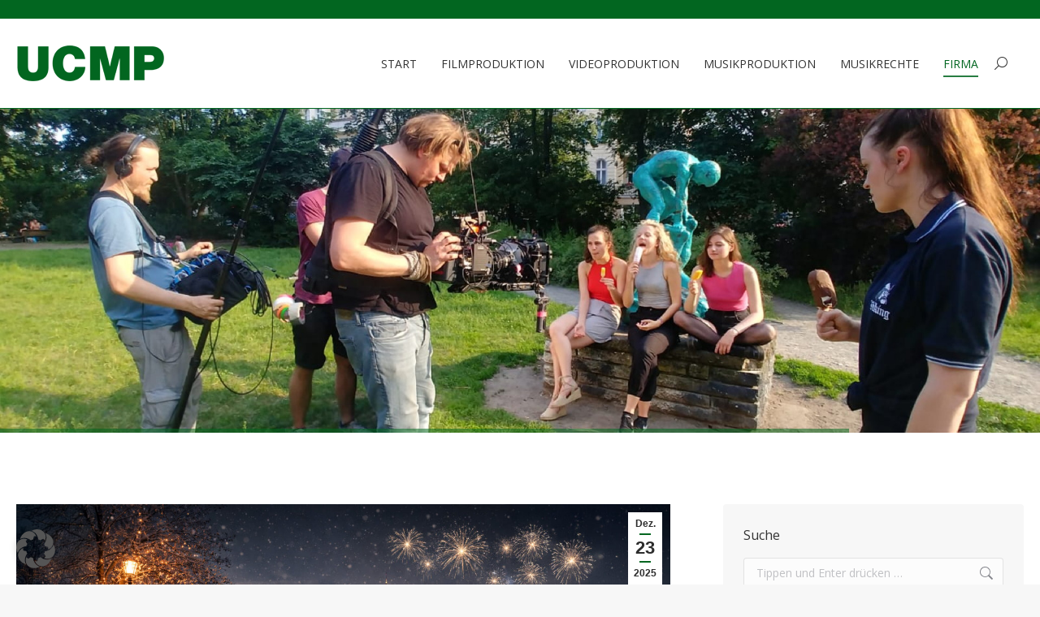

--- FILE ---
content_type: text/html; charset=UTF-8
request_url: https://ucmp.de/de/firma/neuigkeiten/
body_size: 37001
content:
<!DOCTYPE html> <!--[if !(IE 6) | !(IE 7) | !(IE 8)  ]><!--><html lang="de-DE" class="no-js"> <!--<![endif]--><head><meta charset="UTF-8" /><meta name="viewport" content="width=device-width, initial-scale=1, maximum-scale=1, user-scalable=0"/><meta name="theme-color" content="#026620"/><link rel="profile" href="https://gmpg.org/xfn/11" /><link media="all" href="https://ucmp.de/wp-content/cache/autoptimize/css/autoptimize_b268ecafc52ba3345f518d2b76cfe577.css" rel="stylesheet"><title>Neuigkeiten - UCM.ONE</title><meta name='robots' content='max-image-preview:large' /><link rel='dns-prefetch' href='//ws.sharethis.com' /><link rel="alternate" type="application/rss+xml" title="UCMP &raquo; Feed" href="https://ucmp.de/de/feed/" /><link rel="alternate" title="oEmbed (JSON)" type="application/json+oembed" href="https://ucmp.de/de/wp-json/oembed/1.0/embed?url=https%3A%2F%2Fucmp.de%2Fde%2Ffirma%2Fneuigkeiten%2F" /><link rel="alternate" title="oEmbed (XML)" type="text/xml+oembed" href="https://ucmp.de/de/wp-json/oembed/1.0/embed?url=https%3A%2F%2Fucmp.de%2Fde%2Ffirma%2Fneuigkeiten%2F&#038;format=xml" /><style id='wp-img-auto-sizes-contain-inline-css'>img:is([sizes=auto i],[sizes^="auto," i]){contain-intrinsic-size:3000px 1500px}</style><style id='wp-emoji-styles-inline-css'>img.wp-smiley,img.emoji{display:inline !important;border:none !important;box-shadow:none !important;height:1em !important;width:1em !important;margin:0 .07em !important;vertical-align:-.1em !important;background:0 0 !important;padding:0 !important}</style><link rel='stylesheet' id='the7-Defaults-css' href='https://ucmp.de/wp-content/cache/autoptimize/css/autoptimize_single_36ea4805809e6b690c2f5126a0808297.css?ver=6.9' media='all' /><link rel='stylesheet' id='borlabs-cookie-custom-css' href='https://ucmp.de/wp-content/cache/autoptimize/css/autoptimize_single_c89c75c6ce78aeac94cd2252f1b12cf7.css?ver=3.3.23-62' media='all' /><link rel='stylesheet' id='a3a3_lazy_load-css' href='//ucmp.de/wp-content/uploads/sass/a3_lazy_load.min.css?ver=1528179172' media='all' /><link rel='stylesheet' id='dt-web-fonts-css' href='https://ucmp.de/wp-content/cache/autoptimize/css/autoptimize_single_dc62c8e477dabab15692100bae5a63c3.css?v=1713433337' media='all' /><style id='dt-main-inline-css'>body #load{display:block;height:100%;overflow:hidden;position:fixed;width:100%;z-index:9901;opacity:1;visibility:visible;transition:all .35s ease-out}.load-wrap{width:100%;height:100%;background-position:center center;background-repeat:no-repeat;text-align:center;display:-ms-flexbox;display:-ms-flex;display:flex;-ms-align-items:center;-ms-flex-align:center;align-items:center;-ms-flex-flow:column wrap;flex-flow:column wrap;-ms-flex-pack:center;-ms-justify-content:center;justify-content:center}.load-wrap>svg{position:absolute;top:50%;left:50%;transform:translate(-50%,-50%)}#load{background:var(--the7-elementor-beautiful-loading-bg,rgba(2,102,32,.75));--the7-beautiful-spinner-color2:var(--the7-beautiful-spinner-color,#bcd6ad)}</style><link rel='stylesheet' id='the7-css-vars-css' href='https://ucmp.de/wp-content/cache/autoptimize/css/autoptimize_single_1d1c6a179fcfb4554e83f1d5ac53b04b.css?ver=42abc3764189' media='all' /><link rel='stylesheet' id='dt-custom-css' href='https://ucmp.de/wp-content/cache/autoptimize/css/autoptimize_single_bb7bfde0cd54ba977bb409fd60d0b465.css?ver=42abc3764189' media='all' /><link rel='stylesheet' id='dt-media-css' href='https://ucmp.de/wp-content/cache/autoptimize/css/autoptimize_single_d859bd0f6c2e5db32a32dd947cc21519.css?ver=42abc3764189' media='all' /><link rel='stylesheet' id='the7-mega-menu-css' href='https://ucmp.de/wp-content/cache/autoptimize/css/autoptimize_single_f314b71a7fc47f3defe9a2956445923b.css?ver=42abc3764189' media='all' /><link rel='stylesheet' id='the7-elements-css' href='https://ucmp.de/wp-content/cache/autoptimize/css/autoptimize_single_ab225dae61786bc0fb663987f1146500.css?ver=42abc3764189' media='all' /> <script src="https://ucmp.de/wp-includes/js/jquery/jquery.min.js?ver=3.7.1" id="jquery-core-js"></script> <script src="//ucmp.de/wp-content/plugins/revslider/sr6/assets/js/rbtools.min.js?ver=6.7.38" async id="tp-tools-js"></script> <script src="//ucmp.de/wp-content/plugins/revslider/sr6/assets/js/rs6.min.js?ver=6.7.38" async id="revmin-js"></script> <script id='st_insights_js' src="https://ws.sharethis.com/button/st_insights.js?publisher=4d48b7c5-0ae3-43d4-bfbe-3ff8c17a8ae6&amp;product=simpleshare&amp;ver=8.5.3" id="ssba-sharethis-js"></script> <script data-no-optimize="1" data-no-minify="1" data-cfasync="false" src="https://ucmp.de/wp-content/cache/autoptimize/js/autoptimize_single_d15ad1267a95b180b6cb09809e2728c4.js?ver=3.3.23-68" id="borlabs-cookie-config-js"></script> <script id="dt-above-fold-js-extra">var dtLocal={"themeUrl":"https://ucmp.de/wp-content/themes/dt-the7","passText":"Um diesen gesch\u00fctzten Eintrag anzusehen, geben Sie bitte das Passwort ein:","moreButtonText":{"loading":"Lade...","loadMore":"Mehr laden"},"postID":"46","ajaxurl":"https://ucmp.de/wp-admin/admin-ajax.php","REST":{"baseUrl":"https://ucmp.de/de/wp-json/the7/v1","endpoints":{"sendMail":"/send-mail"}},"contactMessages":{"required":"One or more fields have an error. Please check and try again.","terms":"Please accept the privacy policy.","fillTheCaptchaError":"Please, fill the captcha."},"captchaSiteKey":"","ajaxNonce":"f0fa66b526","pageData":{"type":"page","template":"page","layout":null},"themeSettings":{"smoothScroll":"on","lazyLoading":false,"desktopHeader":{"height":110},"ToggleCaptionEnabled":"disabled","ToggleCaption":"Navigation","floatingHeader":{"showAfter":150,"showMenu":true,"height":60,"logo":{"showLogo":true,"html":"\u003Cimg class=\" preload-me\" src=\"https://ucmp.de/wp-content/uploads/2020/04/logo-ucmp-small2-master_NEU-1.png\" srcset=\"https://ucmp.de/wp-content/uploads/2020/04/logo-ucmp-small2-master_NEU-1.png 200w\" width=\"200\" height=\"29\"   sizes=\"200px\" alt=\"UCMP\" /\u003E","url":"https://ucmp.de/de/"}},"topLine":{"floatingTopLine":{"logo":{"showLogo":false,"html":""}}},"mobileHeader":{"firstSwitchPoint":1100,"secondSwitchPoint":778,"firstSwitchPointHeight":60,"secondSwitchPointHeight":60,"mobileToggleCaptionEnabled":"disabled","mobileToggleCaption":"Menu"},"stickyMobileHeaderFirstSwitch":{"logo":{"html":"\u003Cimg class=\" preload-me\" src=\"https://ucmp.de/wp-content/uploads/2019/06/logo-ucmp-master_NEU.png\" srcset=\"https://ucmp.de/wp-content/uploads/2019/06/logo-ucmp-master_NEU.png 314w\" width=\"314\" height=\"47\"   sizes=\"314px\" alt=\"UCMP\" /\u003E"}},"stickyMobileHeaderSecondSwitch":{"logo":{"html":"\u003Cimg class=\" preload-me\" src=\"https://ucmp.de/wp-content/uploads/2019/06/logo-ucmp-master_NEU.png\" srcset=\"https://ucmp.de/wp-content/uploads/2019/06/logo-ucmp-master_NEU.png 314w\" width=\"314\" height=\"47\"   sizes=\"314px\" alt=\"UCMP\" /\u003E"}},"sidebar":{"switchPoint":990},"boxedWidth":"1340px"},"VCMobileScreenWidth":"768"};var dtShare={"shareButtonText":{"facebook":"Share on Facebook","twitter":"Share on X","pinterest":"Pin it","linkedin":"Share on Linkedin","whatsapp":"Share on Whatsapp"},"overlayOpacity":"85"};</script> <script></script><link rel="https://api.w.org/" href="https://ucmp.de/de/wp-json/" /><link rel="alternate" title="JSON" type="application/json" href="https://ucmp.de/de/wp-json/wp/v2/pages/46" /><link rel="EditURI" type="application/rsd+xml" title="RSD" href="https://ucmp.de/xmlrpc.php?rsd" /><meta name="generator" content="WordPress 6.9" /><link rel='shortlink' href='https://ucmp.de/de/?p=46' /><meta name="generator" content="WPML ver:4.8.6 stt:1,3;" /><meta property="og:site_name" content="UCMP" /><meta property="og:title" content="Neuigkeiten" /><meta property="og:url" content="https://ucmp.de/de/firma/neuigkeiten/" /><meta property="og:type" content="article" /><meta name="generator" content="Powered by WPBakery Page Builder - drag and drop page builder for WordPress."/><meta name="generator" content="Powered by Slider Revolution 6.7.38 - responsive, Mobile-Friendly Slider Plugin for WordPress with comfortable drag and drop interface." /> <script type="text/javascript" id="the7-loader-script">document.addEventListener("DOMContentLoaded",function(event){var load=document.getElementById("load");if(!load.classList.contains('loader-removed')){var removeLoading=setTimeout(function(){load.className+=" loader-removed";},300);}});</script> <link rel="canonical" href="https://ucmp.de/de/firma/neuigkeiten/" /><meta name="description" content="Aktuelle Neuigkeiten der UCMP GmbH. Hier können auch alle Infos über neue Filmproduktionen und sonstige Aktivitäten gefunden werden. " /><meta name="keywords" content="UCMP, News, Neuigkeiten, Filmproduktion, Music Supervisor, Musikberatung, Film, Beratung" /><meta name="title" content="Neuigkeiten - UCM.ONE" /><link rel="icon" href="https://ucmp.de/wp-content/uploads/2020/03/fav-ucmp.png" type="image/png" sizes="16x16"/><script>function setREVStartSize(e){window.RSIW=window.RSIW===undefined?window.innerWidth:window.RSIW;window.RSIH=window.RSIH===undefined?window.innerHeight:window.RSIH;try{var pw=document.getElementById(e.c).parentNode.offsetWidth,newh;pw=pw===0||isNaN(pw)||(e.l=="fullwidth"||e.layout=="fullwidth")?window.RSIW:pw;e.tabw=e.tabw===undefined?0:parseInt(e.tabw);e.thumbw=e.thumbw===undefined?0:parseInt(e.thumbw);e.tabh=e.tabh===undefined?0:parseInt(e.tabh);e.thumbh=e.thumbh===undefined?0:parseInt(e.thumbh);e.tabhide=e.tabhide===undefined?0:parseInt(e.tabhide);e.thumbhide=e.thumbhide===undefined?0:parseInt(e.thumbhide);e.mh=e.mh===undefined||e.mh==""||e.mh==="auto"?0:parseInt(e.mh,0);if(e.layout==="fullscreen"||e.l==="fullscreen")
newh=Math.max(e.mh,window.RSIH);else{e.gw=Array.isArray(e.gw)?e.gw:[e.gw];for(var i in e.rl)if(e.gw[i]===undefined||e.gw[i]===0)e.gw[i]=e.gw[i-1];e.gh=e.el===undefined||e.el===""||(Array.isArray(e.el)&&e.el.length==0)?e.gh:e.el;e.gh=Array.isArray(e.gh)?e.gh:[e.gh];for(var i in e.rl)if(e.gh[i]===undefined||e.gh[i]===0)e.gh[i]=e.gh[i-1];var nl=new Array(e.rl.length),ix=0,sl;e.tabw=e.tabhide>=pw?0:e.tabw;e.thumbw=e.thumbhide>=pw?0:e.thumbw;e.tabh=e.tabhide>=pw?0:e.tabh;e.thumbh=e.thumbhide>=pw?0:e.thumbh;for(var i in e.rl)nl[i]=e.rl[i]<window.RSIW?0:e.rl[i];sl=nl[0];for(var i in nl)if(sl>nl[i]&&nl[i]>0){sl=nl[i];ix=i;}
var m=pw>(e.gw[ix]+e.tabw+e.thumbw)?1:(pw-(e.tabw+e.thumbw))/(e.gw[ix]);newh=(e.gh[ix]*m)+(e.tabh+e.thumbh);}
var el=document.getElementById(e.c);if(el!==null&&el)el.style.height=newh+"px";el=document.getElementById(e.c+"_wrapper");if(el!==null&&el){el.style.height=newh+"px";el.style.display="block";}}catch(e){console.log("Failure at Presize of Slider:"+e)}};</script> <style id="wp-custom-css">.custom-menu a svg{display:none!important}</style><style type="text/css" data-type="vc_shortcodes-default-css">.vc_do_btn{margin-bottom:22px}</style><style type="text/css" data-type="vc_shortcodes-custom-css">.vc_custom_1518701755537{margin-top:0 !important;padding-top:-50px !important}</style><noscript><style>.wpb_animate_when_almost_visible{opacity:1}</style></noscript><style id='the7-custom-inline-css' type='text/css'>.content .custom-menu li ul,.content .menu li ul,.content .widget_pages li ul,.custom-menu li ul,.menu li ul,.widget_pages li ul{margin-left:0!important}.wpb_column.vc_column_container.vc_col-sm-12.vc_hidden-lg.vc_hidden-md.vc_hidden-sm{margin-top:35px}.vc_column-inner{padding-top:0!important}.masthead.masthead-mobile-header:not(#phantom){border-bottom:#026620 2px solid!important}.aio-icon:hover{background-color:#d6d3d3!important}.aio-icon:hover i{transform:scale(1.1)}.Defaults-bullseye,.Defaults-bank.institution.university,.Defaults-circle-o{padding-left:15px}.vc_btn3.vc_btn3-color-grey,.vc_btn3.vc_btn3-color-grey.vc_btn3-style-flat{color:#ebebeb;background-color:#858585}.author.vcard{display:none!important}.vc_btn3-icon{padding-top:3px}a.vc_btn3{text-transform:uppercase}h2.wpb_heading.wpb_video_heading{padding-left:10px;font-size:16px;line-height:18px}.content .widget ol,.content .widget ul{margin:0 0 0 10px;padding:0!important}.cat-item{margin:0!important}</style><style id='rs-plugin-settings-inline-css'>#rev_slider_2_1_wrapper rs-loader.spinner2{background-color:#fff !important}</style></head><body id="the7-body" class="wp-singular page-template-default page page-id-46 page-child parent-pageid-44 wp-embed-responsive wp-theme-dt-the7 the7-core-ver-2.7.12 slideshow-on dt-responsive-on right-mobile-menu-close-icon ouside-menu-close-icon mobile-hamburger-close-bg-enable mobile-hamburger-close-bg-hover-enable  fade-medium-mobile-menu-close-icon fade-medium-menu-close-icon srcset-enabled btn-flat custom-btn-color custom-btn-hover-color phantom-sticky phantom-shadow-decoration phantom-custom-logo-on sticky-mobile-header top-header first-switch-logo-left first-switch-menu-right second-switch-logo-left second-switch-menu-right right-mobile-menu layzr-loading-on popup-message-style the7-ver-14.2.0 dt-fa-compatibility wpb-js-composer js-comp-ver-8.7.2 vc_responsive"><div id="load" class="spinner-loader"><div class="load-wrap"><style type="text/css">[class*=the7-spinner-animate-]{animation:spinner-animation 1s cubic-bezier(1,1,1,1) infinite;x:46.5px;y:40px;width:7px;height:20px;fill:var(--the7-beautiful-spinner-color2);opacity:.2}.the7-spinner-animate-2{animation-delay:.083s}.the7-spinner-animate-3{animation-delay:.166s}.the7-spinner-animate-4{animation-delay:.25s}.the7-spinner-animate-5{animation-delay:.33s}.the7-spinner-animate-6{animation-delay:.416s}.the7-spinner-animate-7{animation-delay:.5s}.the7-spinner-animate-8{animation-delay:.58s}.the7-spinner-animate-9{animation-delay:.666s}.the7-spinner-animate-10{animation-delay:.75s}.the7-spinner-animate-11{animation-delay:.83s}.the7-spinner-animate-12{animation-delay:.916s}@keyframes spinner-animation{from{opacity:1}to{opacity:0}}</style><svg width="75px" height="75px" xmlns="http://www.w3.org/2000/svg" viewBox="0 0 100 100" preserveAspectRatio="xMidYMid"> <rect class="the7-spinner-animate-1" rx="5" ry="5" transform="rotate(0 50 50) translate(0 -30)"></rect> <rect class="the7-spinner-animate-2" rx="5" ry="5" transform="rotate(30 50 50) translate(0 -30)"></rect> <rect class="the7-spinner-animate-3" rx="5" ry="5" transform="rotate(60 50 50) translate(0 -30)"></rect> <rect class="the7-spinner-animate-4" rx="5" ry="5" transform="rotate(90 50 50) translate(0 -30)"></rect> <rect class="the7-spinner-animate-5" rx="5" ry="5" transform="rotate(120 50 50) translate(0 -30)"></rect> <rect class="the7-spinner-animate-6" rx="5" ry="5" transform="rotate(150 50 50) translate(0 -30)"></rect> <rect class="the7-spinner-animate-7" rx="5" ry="5" transform="rotate(180 50 50) translate(0 -30)"></rect> <rect class="the7-spinner-animate-8" rx="5" ry="5" transform="rotate(210 50 50) translate(0 -30)"></rect> <rect class="the7-spinner-animate-9" rx="5" ry="5" transform="rotate(240 50 50) translate(0 -30)"></rect> <rect class="the7-spinner-animate-10" rx="5" ry="5" transform="rotate(270 50 50) translate(0 -30)"></rect> <rect class="the7-spinner-animate-11" rx="5" ry="5" transform="rotate(300 50 50) translate(0 -30)"></rect> <rect class="the7-spinner-animate-12" rx="5" ry="5" transform="rotate(330 50 50) translate(0 -30)"></rect> </svg></div></div><div id="page" > <a class="skip-link screen-reader-text" href="#content">Zum Inhalt springen</a><div class="masthead inline-header right widgets line-decoration shadow-mobile-header-decoration small-mobile-menu-icon dt-parent-menu-clickable show-sub-menu-on-hover" ><div class="top-bar top-bar-line-hide"><div class="top-bar-bg" ></div><div class="left-widgets mini-widgets"><div class="text-area show-on-desktop near-logo-first-switch in-menu-second-switch"></div></div><div class="mini-widgets right-widgets"></div></div><header class="header-bar" role="banner"><div class="branding"><div id="site-title" class="assistive-text">UCMP</div><div id="site-description" class="assistive-text">Filmproduktion aus Berlin</div> <a class="" href="https://ucmp.de/de/"><img class=" preload-me" src="https://ucmp.de/wp-content/uploads/2019/06/logo-ucmp-master_NEU.png" srcset="https://ucmp.de/wp-content/uploads/2019/06/logo-ucmp-master_NEU.png 314w" width="314" height="47"   sizes="314px" alt="UCMP" /></a></div><ul id="primary-menu" class="main-nav underline-decoration from-centre-line"><li class="menu-item menu-item-type-post_type menu-item-object-page menu-item-home menu-item-9884 first depth-0"><a href='https://ucmp.de/de/' data-level='1'><span class="menu-item-text"><span class="menu-text">Start</span></span></a></li><li class="menu-item menu-item-type-post_type menu-item-object-page menu-item-has-children menu-item-30897 has-children depth-0"><a href='https://ucmp.de/de/filmproduktion/' data-level='1' aria-haspopup='true' aria-expanded='false'><span class="menu-item-text"><span class="menu-text">Filmproduktion</span></span></a><ul class="sub-nav level-arrows-on" role="group"><li class="menu-item menu-item-type-post_type menu-item-object-page menu-item-37442 first depth-1"><a href='https://ucmp.de/de/flieg-steil/' data-level='2'><span class="menu-item-text"><span class="menu-text">Flieg Steil</span></span></a></li><li class="menu-item menu-item-type-post_type menu-item-object-page menu-item-31296 depth-1"><a href='https://ucmp.de/de/kim-hat-einen-penis/' data-level='2'><span class="menu-item-text"><span class="menu-text">Kim hat einen Penis</span></span></a></li><li class="menu-item menu-item-type-post_type menu-item-object-page menu-item-31735 depth-1"><a href='https://ucmp.de/de/monolith/' data-level='2'><span class="menu-item-text"><span class="menu-text">Monolith</span></span></a></li><li class="menu-item menu-item-type-post_type menu-item-object-page menu-item-31327 depth-1"><a href='https://ucmp.de/de/rueckenwind-von-vorn/' data-level='2'><span class="menu-item-text"><span class="menu-text">Rückenwind von vorn</span></span></a></li></ul></li><li class="menu-item menu-item-type-post_type menu-item-object-page menu-item-has-children menu-item-30896 has-children depth-0"><a href='https://ucmp.de/de/videoproduktion/' data-level='1' aria-haspopup='true' aria-expanded='false'><span class="menu-item-text"><span class="menu-text">Videoproduktion</span></span></a><ul class="sub-nav level-arrows-on" role="group"><li class="menu-item menu-item-type-post_type menu-item-object-page menu-item-30985 first depth-1"><a href='https://ucmp.de/de/musikvideos/' data-level='2'><span class="menu-item-text"><span class="menu-text">Musikvideos</span></span></a></li><li class="menu-item menu-item-type-post_type menu-item-object-page menu-item-30984 depth-1"><a href='https://ucmp.de/de/imagefilme-werbeclips/' data-level='2'><span class="menu-item-text"><span class="menu-text">Imagefilme &#038; Werbeclips</span></span></a></li></ul></li><li class="menu-item menu-item-type-post_type menu-item-object-page menu-item-31047 depth-0"><a href='https://ucmp.de/de/musikproduktion/' data-level='1'><span class="menu-item-text"><span class="menu-text">Musikproduktion</span></span></a></li><li class="menu-item menu-item-type-post_type menu-item-object-page menu-item-has-children menu-item-30895 has-children depth-0"><a href='https://ucmp.de/de/musikrechte/' data-level='1' aria-haspopup='true' aria-expanded='false'><span class="menu-item-text"><span class="menu-text">Musikrechte</span></span></a><ul class="sub-nav level-arrows-on" role="group"><li class="menu-item menu-item-type-post_type menu-item-object-page menu-item-31810 first depth-1"><a href='https://ucmp.de/de/musikrechte/' data-level='2'><span class="menu-item-text"><span class="menu-text">Musik-Supervisor</span></span></a></li></ul></li><li class="menu-item menu-item-type-custom menu-item-object-custom current-menu-ancestor current-menu-parent menu-item-has-children menu-item-11008 act last has-children depth-0"><a href='/firma/ueber-uns/' data-level='1' aria-haspopup='true' aria-expanded='false'><span class="menu-item-text"><span class="menu-text">Firma</span></span></a><ul class="sub-nav level-arrows-on" role="group"><li class="menu-item menu-item-type-post_type menu-item-object-page current-menu-item page_item page-item-46 current_page_item menu-item-60 act first depth-1"><a href='https://ucmp.de/de/firma/neuigkeiten/' data-level='2'><span class="menu-item-text"><span class="menu-text">Neuigkeiten</span></span></a></li><li class="menu-item menu-item-type-post_type menu-item-object-page menu-item-61 depth-1"><a href='https://ucmp.de/de/firma/ueber-uns/' data-level='2'><span class="menu-item-text"><span class="menu-text">Über uns</span></span></a></li><li class="menu-item menu-item-type-post_type menu-item-object-page menu-item-62 depth-1"><a href='https://ucmp.de/de/firma/kontakt/' data-level='2'><span class="menu-item-text"><span class="menu-text">Kontakt</span></span></a></li><li class="menu-item menu-item-type-post_type menu-item-object-page menu-item-142 depth-1"><a href='https://ucmp.de/de/firma/impressum/' data-level='2'><span class="menu-item-text"><span class="menu-text">Impressum</span></span></a></li><li class="menu-item menu-item-type-post_type menu-item-object-page menu-item-14315 depth-1"><a href='https://ucmp.de/de/datenschutz/' data-level='2'><span class="menu-item-text"><span class="menu-text">Datenschutz</span></span></a></li></ul></li></ul><div class="mini-widgets"><div class="mini-search show-on-desktop near-logo-first-switch near-logo-second-switch popup-search custom-icon"><form class="searchform mini-widget-searchform" role="search" method="get" action="https://ucmp.de/de/"><div class="screen-reader-text">Search:</div> <a href="" class="submit text-disable"><i class=" mw-icon the7-mw-icon-search"></i></a><div class="popup-search-wrap"> <input type="text" aria-label="Search" class="field searchform-s" name="s" value="" placeholder="Type and hit enter …" title="Search form"/> <a href="" class="search-icon"  aria-label="Search"><i class="the7-mw-icon-search" aria-hidden="true"></i></a></div> <input type="hidden" name="lang" value="de"/> <input type="submit" class="assistive-text searchsubmit" value="Los!"/></form></div></div></header></div><div role="navigation" aria-label="Main Menu" class="dt-mobile-header mobile-menu-show-divider"><div class="dt-close-mobile-menu-icon" aria-label="Close" role="button" tabindex="0"><div class="close-line-wrap"><span class="close-line"></span><span class="close-line"></span><span class="close-line"></span></div></div><ul id="mobile-menu" class="mobile-main-nav"><li class="menu-item menu-item-type-post_type menu-item-object-page menu-item-home menu-item-9884 first depth-0"><a href='https://ucmp.de/de/' data-level='1'><span class="menu-item-text"><span class="menu-text">Start</span></span></a></li><li class="menu-item menu-item-type-post_type menu-item-object-page menu-item-has-children menu-item-30897 has-children depth-0"><a href='https://ucmp.de/de/filmproduktion/' data-level='1' aria-haspopup='true' aria-expanded='false'><span class="menu-item-text"><span class="menu-text">Filmproduktion</span></span></a><ul class="sub-nav level-arrows-on" role="group"><li class="menu-item menu-item-type-post_type menu-item-object-page menu-item-37442 first depth-1"><a href='https://ucmp.de/de/flieg-steil/' data-level='2'><span class="menu-item-text"><span class="menu-text">Flieg Steil</span></span></a></li><li class="menu-item menu-item-type-post_type menu-item-object-page menu-item-31296 depth-1"><a href='https://ucmp.de/de/kim-hat-einen-penis/' data-level='2'><span class="menu-item-text"><span class="menu-text">Kim hat einen Penis</span></span></a></li><li class="menu-item menu-item-type-post_type menu-item-object-page menu-item-31735 depth-1"><a href='https://ucmp.de/de/monolith/' data-level='2'><span class="menu-item-text"><span class="menu-text">Monolith</span></span></a></li><li class="menu-item menu-item-type-post_type menu-item-object-page menu-item-31327 depth-1"><a href='https://ucmp.de/de/rueckenwind-von-vorn/' data-level='2'><span class="menu-item-text"><span class="menu-text">Rückenwind von vorn</span></span></a></li></ul></li><li class="menu-item menu-item-type-post_type menu-item-object-page menu-item-has-children menu-item-30896 has-children depth-0"><a href='https://ucmp.de/de/videoproduktion/' data-level='1' aria-haspopup='true' aria-expanded='false'><span class="menu-item-text"><span class="menu-text">Videoproduktion</span></span></a><ul class="sub-nav level-arrows-on" role="group"><li class="menu-item menu-item-type-post_type menu-item-object-page menu-item-30985 first depth-1"><a href='https://ucmp.de/de/musikvideos/' data-level='2'><span class="menu-item-text"><span class="menu-text">Musikvideos</span></span></a></li><li class="menu-item menu-item-type-post_type menu-item-object-page menu-item-30984 depth-1"><a href='https://ucmp.de/de/imagefilme-werbeclips/' data-level='2'><span class="menu-item-text"><span class="menu-text">Imagefilme &#038; Werbeclips</span></span></a></li></ul></li><li class="menu-item menu-item-type-post_type menu-item-object-page menu-item-31047 depth-0"><a href='https://ucmp.de/de/musikproduktion/' data-level='1'><span class="menu-item-text"><span class="menu-text">Musikproduktion</span></span></a></li><li class="menu-item menu-item-type-post_type menu-item-object-page menu-item-has-children menu-item-30895 has-children depth-0"><a href='https://ucmp.de/de/musikrechte/' data-level='1' aria-haspopup='true' aria-expanded='false'><span class="menu-item-text"><span class="menu-text">Musikrechte</span></span></a><ul class="sub-nav level-arrows-on" role="group"><li class="menu-item menu-item-type-post_type menu-item-object-page menu-item-31810 first depth-1"><a href='https://ucmp.de/de/musikrechte/' data-level='2'><span class="menu-item-text"><span class="menu-text">Musik-Supervisor</span></span></a></li></ul></li><li class="menu-item menu-item-type-custom menu-item-object-custom current-menu-ancestor current-menu-parent menu-item-has-children menu-item-11008 act last has-children depth-0"><a href='/firma/ueber-uns/' data-level='1' aria-haspopup='true' aria-expanded='false'><span class="menu-item-text"><span class="menu-text">Firma</span></span></a><ul class="sub-nav level-arrows-on" role="group"><li class="menu-item menu-item-type-post_type menu-item-object-page current-menu-item page_item page-item-46 current_page_item menu-item-60 act first depth-1"><a href='https://ucmp.de/de/firma/neuigkeiten/' data-level='2'><span class="menu-item-text"><span class="menu-text">Neuigkeiten</span></span></a></li><li class="menu-item menu-item-type-post_type menu-item-object-page menu-item-61 depth-1"><a href='https://ucmp.de/de/firma/ueber-uns/' data-level='2'><span class="menu-item-text"><span class="menu-text">Über uns</span></span></a></li><li class="menu-item menu-item-type-post_type menu-item-object-page menu-item-62 depth-1"><a href='https://ucmp.de/de/firma/kontakt/' data-level='2'><span class="menu-item-text"><span class="menu-text">Kontakt</span></span></a></li><li class="menu-item menu-item-type-post_type menu-item-object-page menu-item-142 depth-1"><a href='https://ucmp.de/de/firma/impressum/' data-level='2'><span class="menu-item-text"><span class="menu-text">Impressum</span></span></a></li><li class="menu-item menu-item-type-post_type menu-item-object-page menu-item-14315 depth-1"><a href='https://ucmp.de/de/datenschutz/' data-level='2'><span class="menu-item-text"><span class="menu-text">Datenschutz</span></span></a></li></ul></li></ul><div class='mobile-mini-widgets-in-menu'></div></div><div id="main-slideshow"><p class="rs-p-wp-fix"></p> <rs-module-wrap id="rev_slider_2_1_wrapper" data-source="gallery" style="visibility:hidden;background:transparent;padding:0;margin:0px auto;margin-top:0;margin-bottom:0;"> <rs-module id="rev_slider_2_1" style="" data-version="6.7.38"> <rs-slides style="overflow: hidden; position: absolute;"> <rs-slide style="position: absolute;" data-key="rs-152" data-title="Slide" data-anim="adpr:false;"> <img src="//ucmp.de/wp-content/plugins/revslider/sr6/assets/assets/dummy.png" alt="" title="Neuigkeiten" class="rev-slidebg tp-rs-img rs-lazyload" data-lazyload="//ucmp.de/wp-content/uploads/2019/06/B-Kim-hat-einen-Penis-1020.jpg" data-parallax="15" data-no-retina> </rs-slide> <rs-slide style="position: absolute;" data-key="rs-104" data-title="Slide" data-anim="adpr:false;"> <img src="//ucmp.de/wp-content/plugins/revslider/sr6/assets/assets/dummy.png" alt="" title="Neuigkeiten" class="rev-slidebg tp-rs-img rs-lazyload" data-lazyload="//ucmp.de/wp-content/uploads/2018/02/B-Wind-1000.jpg" data-parallax="15" data-no-retina> </rs-slide> <rs-slide style="position: absolute;" data-key="rs-151" data-title="Slide" data-anim="adpr:false;"> <img src="//ucmp.de/wp-content/plugins/revslider/sr6/assets/assets/dummy.png" alt="" title="Neuigkeiten" class="rev-slidebg tp-rs-img rs-lazyload" data-lazyload="//ucmp.de/wp-content/uploads/2019/06/B-Kim-hat-einen-Penis-2.jpg" data-parallax="15" data-no-retina> </rs-slide> <rs-slide style="position: absolute;" data-key="rs-154" data-title="Slide" data-anim="adpr:false;"> <img src="//ucmp.de/wp-content/plugins/revslider/sr6/assets/assets/dummy.png" alt="" title="Neuigkeiten" class="rev-slidebg tp-rs-img rs-lazyload" data-lazyload="//ucmp.de/wp-content/uploads/2019/06/B-Konnie-und-Valter-1.jpg" data-parallax="15" data-no-retina> </rs-slide> <rs-slide style="position: absolute;" data-key="rs-47" data-title="Slide" data-anim="adpr:false;"> <img src="//ucmp.de/wp-content/plugins/revslider/sr6/assets/assets/dummy.png" alt="" title="Neuigkeiten" class="rev-slidebg tp-rs-img rs-lazyload" data-lazyload="//ucmp.de/wp-content/uploads/2018/02/BN-Rückenwind.jpg" data-parallax="15" data-no-retina> </rs-slide> <rs-slide style="position: absolute;" data-key="rs-153" data-title="Slide" data-anim="adpr:false;"> <img src="//ucmp.de/wp-content/plugins/revslider/sr6/assets/assets/dummy.png" alt="" title="Neuigkeiten" class="rev-slidebg tp-rs-img rs-lazyload" data-lazyload="//ucmp.de/wp-content/uploads/2019/05/B-Kim-hat-einen-Penis-190508.jpg" data-parallax="15" data-no-retina> </rs-slide> <rs-slide style="position: absolute;" data-key="rs-157" data-title="Slide" data-anim="adpr:false;"> <img src="//ucmp.de/wp-content/plugins/revslider/sr6/assets/assets/dummy.png" alt="" title="Neuigkeiten" class="rev-slidebg tp-rs-img rs-lazyload" data-lazyload="//ucmp.de/wp-content/uploads/2019/06/B-Philipp-Eichholtz-1.jpg" data-parallax="15" data-no-retina> </rs-slide> <rs-slide style="position: absolute;" data-key="rs-156" data-title="Slide" data-anim="adpr:false;"> <img src="//ucmp.de/wp-content/plugins/revslider/sr6/assets/assets/dummy.png" alt="" title="Neuigkeiten" class="rev-slidebg tp-rs-img rs-lazyload" data-lazyload="//ucmp.de/wp-content/uploads/2019/02/B-Kim-hat-einen-Penis-19-2-1.jpg" data-parallax="15" data-no-retina> </rs-slide> <rs-slide style="position: absolute;" data-key="rs-158" data-title="Slide" data-anim="adpr:false;"> <img src="//ucmp.de/wp-content/plugins/revslider/sr6/assets/assets/dummy.png" alt="" title="Neuigkeiten" class="rev-slidebg tp-rs-img rs-lazyload" data-lazyload="//ucmp.de/wp-content/uploads/2019/06/B-Rückenwind-von-vorn-21.jpg" data-parallax="15" data-no-retina> </rs-slide> <rs-slide style="position: absolute;" data-key="rs-159" data-title="Slide" data-anim="adpr:false;"> <img src="//ucmp.de/wp-content/plugins/revslider/sr6/assets/assets/dummy.png" alt="" title="Neuigkeiten" class="rev-slidebg tp-rs-img rs-lazyload" data-lazyload="//ucmp.de/wp-content/uploads/2019/06/B-Konnie-und-Valter-2.jpg" data-parallax="15" data-no-retina> </rs-slide> <rs-slide style="position: absolute;" data-key="rs-155" data-title="Slide" data-anim="adpr:false;"> <img src="//ucmp.de/wp-content/plugins/revslider/sr6/assets/assets/dummy.png" alt="" title="Neuigkeiten" class="rev-slidebg tp-rs-img rs-lazyload" data-lazyload="//ucmp.de/wp-content/uploads/2019/06/B-Kim-hat-einen-Penis-MÜ.jpg" data-parallax="15" data-no-retina> </rs-slide> <rs-slide style="position: absolute;" data-key="rs-160" data-title="Slide" data-anim="adpr:false;"> <img src="//ucmp.de/wp-content/plugins/revslider/sr6/assets/assets/dummy.png" alt="" title="Neuigkeiten" class="rev-slidebg tp-rs-img rs-lazyload" data-lazyload="//ucmp.de/wp-content/uploads/2019/06/B-Konnie-und-Valter-3.jpg" data-parallax="15" data-no-retina> </rs-slide> <rs-slide style="position: absolute;" data-key="rs-165" data-title="Slide" data-anim="adpr:false;"> <img src="//ucmp.de/wp-content/plugins/revslider/sr6/assets/assets/dummy.png" alt="" title="Neuigkeiten" class="rev-slidebg tp-rs-img rs-lazyload" data-lazyload="//ucmp.de/wp-content/uploads/2019/06/B-Rückenwind-von-vorn-18.jpg" data-parallax="15" data-no-retina> </rs-slide> <rs-slide style="position: absolute;" data-key="rs-164" data-title="Slide" data-anim="adpr:false;"> <img src="//ucmp.de/wp-content/plugins/revslider/sr6/assets/assets/dummy.png" alt="" title="Neuigkeiten" class="rev-slidebg tp-rs-img rs-lazyload" data-lazyload="//ucmp.de/wp-content/uploads/2019/06/B-Rückenwind-5.jpg" data-parallax="15" data-no-retina> </rs-slide> <rs-slide style="position: absolute;" data-key="rs-161" data-title="Slide" data-anim="adpr:false;"> <img src="//ucmp.de/wp-content/plugins/revslider/sr6/assets/assets/dummy.png" alt="" title="Neuigkeiten" class="rev-slidebg tp-rs-img rs-lazyload" data-lazyload="//ucmp.de/wp-content/uploads/2019/06/B-Kim-hat-einen-Penis-4.jpg" data-parallax="15" data-no-retina> </rs-slide> <rs-slide style="position: absolute;" data-key="rs-166" data-title="Slide" data-anim="adpr:false;"> <img src="//ucmp.de/wp-content/plugins/revslider/sr6/assets/assets/dummy.png" alt="" title="Neuigkeiten" class="rev-slidebg tp-rs-img rs-lazyload" data-lazyload="//ucmp.de/wp-content/uploads/2019/06/B-Rückenwind-von-vorn-19.jpg" data-parallax="15" data-no-retina> </rs-slide> <rs-slide style="position: absolute;" data-key="rs-163" data-title="Slide" data-anim="adpr:false;"> <img src="//ucmp.de/wp-content/plugins/revslider/sr6/assets/assets/dummy.png" alt="" title="Neuigkeiten" class="rev-slidebg tp-rs-img rs-lazyload" data-lazyload="//ucmp.de/wp-content/uploads/2019/06/B-Kim-hat-einen-Penis-3.jpg" data-parallax="15" data-no-retina> </rs-slide> </rs-slides> </rs-module> <script>setREVStartSize({c:'rev_slider_2_1',rl:[1240,1024,778,480],el:[],gw:[1920],gh:[600],type:'standard',justify:'',layout:'fullwidth',mh:"0"});if(window.RS_MODULES!==undefined&&window.RS_MODULES.modules!==undefined&&window.RS_MODULES.modules["revslider21"]!==undefined){window.RS_MODULES.modules["revslider21"].once=false;window.revapi2=undefined;if(window.RS_MODULES.checkMinimal!==undefined)window.RS_MODULES.checkMinimal()}</script> </rs-module-wrap></div><div id="main" class="sidebar-none sidebar-divider-off"><div class="main-gradient"></div><div class="wf-wrap"><div class="wf-container-main"><div id="content" class="content" role="main"><div class="wpb-content-wrapper"><div class="vc_row wpb_row vc_row-fluid vc_column-gap-35"><div class="wpb_column vc_column_container vc_col-sm-8"><div class="vc_column-inner"><div class="wpb_wrapper"><style type="text/css" data-type="the7_shortcodes-inline-css">.blog-shortcode.blog-list-shortcode-id-46c7a1c99afff056a9b7004f54a3930c.content-bg-on.classic-layout-list article{background:rgba(165,165,165,.23);box-shadow:none}.blog-shortcode.blog-list-shortcode-id-46c7a1c99afff056a9b7004f54a3930c.dividers-on.classic-layout-list article{margin-top:50px;padding-top:0}.blog-shortcode.blog-list-shortcode-id-46c7a1c99afff056a9b7004f54a3930c.dividers-on.classic-layout-list article:first-of-type{margin-top:0;padding-top:0}.blog-shortcode.blog-list-shortcode-id-46c7a1c99afff056a9b7004f54a3930c.classic-layout-list.mode-list .post-thumbnail-wrap{width:100%}.blog-shortcode.blog-list-shortcode-id-46c7a1c99afff056a9b7004f54a3930c.classic-layout-list.mode-list .post-entry-content{width:calc(100% - 100%)}.blog-shortcode.blog-list-shortcode-id-46c7a1c99afff056a9b7004f54a3930c.classic-layout-list.mode-list .no-img .post-entry-content{width:100%}.blog-shortcode.blog-list-shortcode-id-46c7a1c99afff056a9b7004f54a3930c .filter-bg-decoration .filter-categories a.act{color:#fff}.blog-shortcode.blog-list-shortcode-id-46c7a1c99afff056a9b7004f54a3930c:not(.mode-masonry) article{margin-top:50px}.blog-shortcode.blog-list-shortcode-id-46c7a1c99afff056a9b7004f54a3930c:not(.mode-masonry) article:first-of-type,.blog-shortcode.blog-list-shortcode-id-46c7a1c99afff056a9b7004f54a3930c:not(.mode-masonry) article.visible.first:not(.product){margin-top:0}.blog-shortcode.blog-list-shortcode-id-46c7a1c99afff056a9b7004f54a3930c.dividers-on:not(.mode-masonry) article{margin-top:0;padding-top:50px}.blog-shortcode.blog-list-shortcode-id-46c7a1c99afff056a9b7004f54a3930c.dividers-on:not(.mode-masonry) article:first-of-type,.blog-shortcode.blog-list-shortcode-id-46c7a1c99afff056a9b7004f54a3930c.dividers-on:not(.mode-masonry) article.visible.first:not(.product){margin-top:0;padding-top:0}.blog-shortcode.blog-list-shortcode-id-46c7a1c99afff056a9b7004f54a3930c .post-thumbnail-wrap{padding:0}.blog-shortcode.blog-list-shortcode-id-46c7a1c99afff056a9b7004f54a3930c.enable-bg-rollover .post-thumbnail-rollover:after{background:-webkit-linear-gradient();background:linear-gradient()}.blog-shortcode.blog-list-shortcode-id-46c7a1c99afff056a9b7004f54a3930c .gallery-zoom-ico{width:44px;height:44px;line-height:44px;border-radius:100px;margin:-22px 0 0 -22px;border-width:0;color:#fff}.bottom-overlap-layout-list.blog-shortcode.blog-list-shortcode-id-46c7a1c99afff056a9b7004f54a3930c .gallery-zoom-ico{margin-top:-22px}.gradient-overlay-layout-list.blog-shortcode.blog-list-shortcode-id-46c7a1c99afff056a9b7004f54a3930c .gallery-zoom-ico,.content-rollover-layout-list.blog-shortcode.blog-list-shortcode-id-46c7a1c99afff056a9b7004f54a3930c .gallery-zoom-ico{margin:0 0 10px}.content-align-center.gradient-overlay-layout-list.blog-shortcode.blog-list-shortcode-id-46c7a1c99afff056a9b7004f54a3930c .gallery-zoom-ico,.content-align-center.content-rollover-layout-list.blog-shortcode.blog-list-shortcode-id-46c7a1c99afff056a9b7004f54a3930c .gallery-zoom-ico{margin:0 auto 10px}.dt-icon-bg-on.blog-shortcode.blog-list-shortcode-id-46c7a1c99afff056a9b7004f54a3930c .gallery-zoom-ico{background:rgba(255,255,255,.3);box-shadow:none}.blog-shortcode.blog-list-shortcode-id-46c7a1c99afff056a9b7004f54a3930c .gallery-zoom-ico>span,.blog-shortcode.blog-list-shortcode-id-46c7a1c99afff056a9b7004f54a3930c .gallery-zoom-ico:before{font-size:32px;line-height:44px}.blog-shortcode.blog-list-shortcode-id-46c7a1c99afff056a9b7004f54a3930c .gallery-zoom-ico>span,.blog-shortcode.blog-list-shortcode-id-46c7a1c99afff056a9b7004f54a3930c .gallery-zoom-ico:before{color:#fff}.blog-shortcode.blog-list-shortcode-id-46c7a1c99afff056a9b7004f54a3930c .fancy-date a{background:#fff;box-shadow:none}.blog-shortcode.blog-list-shortcode-id-46c7a1c99afff056a9b7004f54a3930c .fancy-date a *{color:#2d2d2d}.blog-shortcode.blog-list-shortcode-id-46c7a1c99afff056a9b7004f54a3930c .entry-title,.blog-shortcode.blog-list-shortcode-id-46c7a1c99afff056a9b7004f54a3930c.owl-carousel .entry-title{margin-bottom:5px;font-weight:700}.blog-shortcode.blog-list-shortcode-id-46c7a1c99afff056a9b7004f54a3930c .entry-meta{margin-bottom:15px}.blog-shortcode.blog-list-shortcode-id-46c7a1c99afff056a9b7004f54a3930c .portfolio-categories{margin-bottom:15px}.blog-shortcode.blog-list-shortcode-id-46c7a1c99afff056a9b7004f54a3930c .entry-excerpt{margin-bottom:5px}.blog-shortcode.blog-list-shortcode-id-46c7a1c99afff056a9b7004f54a3930c:not(.centered-layout-list) .post-entry-content{padding:25px 30px 30px}.blog-shortcode.blog-list-shortcode-id-46c7a1c99afff056a9b7004f54a3930c:not(.centered-layout-list):not(.content-bg-on):not(.mode-list) .no-img .post-entry-content{padding:0}.blog-shortcode.blog-list-shortcode-id-46c7a1c99afff056a9b7004f54a3930c.content-bg-on:not(.classic-layout-list):not(.centered-layout-list) .post-entry-content{background:rgba(165,165,165,.23);box-shadow:none}@media screen and (max-width:768px){.blog-shortcode.blog-list-shortcode-id-46c7a1c99afff056a9b7004f54a3930c article{-ms-flex-flow:column nowrap;flex-flow:column nowrap;margin-top:20px}.blog-shortcode.blog-list-shortcode-id-46c7a1c99afff056a9b7004f54a3930c.dividers-on article{border:none}.blog-shortcode.blog-list-shortcode-id-46c7a1c99afff056a9b7004f54a3930c.content-bg-on.centered-layout-list article{padding:0}.blog-shortcode.blog-list-shortcode-id-46c7a1c99afff056a9b7004f54a3930c.blog-shortcode.dividers-on article,.blog-shortcode.blog-list-shortcode-id-46c7a1c99afff056a9b7004f54a3930c.dividers-on.classic-layout-list article{margin-top:20px;padding:0}.blog-shortcode.blog-list-shortcode-id-46c7a1c99afff056a9b7004f54a3930c.blog-shortcode.dividers-on article:first-of-type,.blog-shortcode.blog-list-shortcode-id-46c7a1c99afff056a9b7004f54a3930c.dividers-on.classic-layout-list article:first-of-type{padding:0}#page .blog-shortcode.blog-list-shortcode-id-46c7a1c99afff056a9b7004f54a3930c .post-thumbnail-wrap,#page .blog-shortcode.blog-list-shortcode-id-46c7a1c99afff056a9b7004f54a3930c .post-entry-content{width:100%;margin:0;top:0}#page .blog-shortcode.blog-list-shortcode-id-46c7a1c99afff056a9b7004f54a3930c .post-thumbnail-wrap{padding:0}#page .blog-shortcode.blog-list-shortcode-id-46c7a1c99afff056a9b7004f54a3930c .post-entry-content:after{display:none}#page .blog-shortcode.blog-list-shortcode-id-46c7a1c99afff056a9b7004f54a3930c .project-even .post-thumbnail-wrap,#page .blog-shortcode.blog-list-shortcode-id-46c7a1c99afff056a9b7004f54a3930c.centered-layout-list .post-thumbnail-wrap{-ms-flex-order:0;order:0}#page .blog-shortcode.blog-list-shortcode-id-46c7a1c99afff056a9b7004f54a3930c.centered-layout-list .post-entry-title-content{-ms-flex-order:1;order:1;width:100%;padding:20px 20px 0}#page .blog-shortcode.blog-list-shortcode-id-46c7a1c99afff056a9b7004f54a3930c.centered-layout-list .post-entry-content{-ms-flex-order:2;order:2;padding-top:0}#page .blog-shortcode.blog-list-shortcode-id-46c7a1c99afff056a9b7004f54a3930c .fancy-categories{top:10px;left:10px;bottom:auto;right:auto}#page .blog-shortcode.blog-list-shortcode-id-46c7a1c99afff056a9b7004f54a3930c .fancy-date a{top:10px;right:10px;left:auto;bottom:auto}#page .blog-shortcode.blog-list-shortcode-id-46c7a1c99afff056a9b7004f54a3930c .post-entry-content{padding:20px}#page .blog-shortcode.blog-list-shortcode-id-46c7a1c99afff056a9b7004f54a3930c .entry-title{margin:3px 0 5px;font-size:20px;line-height:26px}#page .blog-shortcode.blog-list-shortcode-id-46c7a1c99afff056a9b7004f54a3930c .entry-meta{margin:5px 0 5px}#page .blog-shortcode.blog-list-shortcode-id-46c7a1c99afff056a9b7004f54a3930c .entry-excerpt{margin:15px 0 0}#page .blog-shortcode.blog-list-shortcode-id-46c7a1c99afff056a9b7004f54a3930c .post-details{margin:5px 0 10px}#page .blog-shortcode.blog-list-shortcode-id-46c7a1c99afff056a9b7004f54a3930c .post-details.details-type-link{margin-bottom:2px}}</style><div class="articles-list blog-shortcode mode-list blog-list-shortcode-id-46c7a1c99afff056a9b7004f54a3930c classic-layout-list content-bg-on jquery-filter scale-img dt-icon-bg-off vertical-fancy-style loading-effect-fade-in" data-cur-page="1" data-post-limit="10" data-pagination-mode="pages" aria-live="assertive"><article class="post project-odd visible  full-width-img post-40345 type-post status-publish format-standard has-post-thumbnail hentry category-firma category-news tag-5569 tag-frohes-neues-jahr tag-ucmp tag-weihnachten category-5409 category-13 description-off" data-name="Das Team von UCMP wünscht frohe Weihnachten und einen guten Start in das neue Jahr 2026!" data-date="2025-12-23T21:42:43+00:00"><div class="post-thumbnail-wrap"><div class="post-thumbnail"><div class="fancy-date"><a title="21:42" href="https://ucmp.de/de/2025/12/23/"><span class="entry-month">Dez.</span><span class="entry-date updated">23</span><span class="entry-year">2025</span></a></div> <a href="https://ucmp.de/de/das-team-von-ucmp-wuenscht-frohe-weihnachten-und-einen-guten-start-in-das-neue-jahr-2026/" class="post-thumbnail-rollover layzr-bg layzr-bg" ><img fetchpriority="high" decoding="async" class="blog-thumb-lazy-load preload-me lazy-load aspect" src="data:image/svg+xml,%3Csvg%20xmlns%3D&#39;http%3A%2F%2Fwww.w3.org%2F2000%2Fsvg&#39;%20viewBox%3D&#39;0%200%201300%20406&#39;%2F%3E" data-src="https://ucmp.de/wp-content/uploads/2025/12/Weihnacht2026-UCMP-1300x406.jpg" data-srcset="https://ucmp.de/wp-content/uploads/2025/12/Weihnacht2026-UCMP-1300x406.jpg 1300w, https://ucmp.de/wp-content/uploads/2025/12/Weihnacht2026-UCMP.jpg 1919w" loading="eager" style="--ratio: 1300 / 406" sizes="(max-width: 1300px) 100vw, 1300px" alt="" title="Weihnacht+2026 UCMP" width="1300" height="406"  /></a></div></div><div class="post-entry-content"><h3 class="entry-title"> <a href="https://ucmp.de/de/das-team-von-ucmp-wuenscht-frohe-weihnachten-und-einen-guten-start-in-das-neue-jahr-2026/" title="Das Team von UCMP wünscht frohe Weihnachten und einen guten Start in das neue Jahr 2026!" rel="bookmark">Das Team von UCMP wünscht frohe Weihnachten und einen guten Start in das neue Jahr 2026!</a></h3><div class="entry-meta"><span class="category-link"><a href="https://ucmp.de/de/category/news/firma/" >Firma</a>, <a href="https://ucmp.de/de/category/news/" >News</a></span><a href="https://ucmp.de/de/2025/12/23/" title="21:42" class="data-link" rel="bookmark"><time class="entry-date updated" datetime="2025-12-23T21:42:43+00:00">23. Dezember 2025</time></a></div><div class="entry-excerpt"><p>Ein großes Dankeschön an alle, die uns in diesen verrückten Zeiten im vierten Jahr seit bestehen der UCMP unterstützt und geholfen haben und an alle, die Interesse an unserer Arbeit hatten. Wir möchten uns ganz herzlich bei unseren Vertriebspartnern für die gute Arbeit und die großartige Zusammenarbeit sowie natürlich bei unseren Produzent*innen, Regisseur*innen, Schauspieler*innen und den&hellip;</p></div> <a href="https://ucmp.de/de/das-team-von-ucmp-wuenscht-frohe-weihnachten-und-einen-guten-start-in-das-neue-jahr-2026/" class="post-details details-type-link" aria-label="Read more about Das Team von UCMP wünscht frohe Weihnachten und einen guten Start in das neue Jahr 2026!">Mehr lesen<i class="dt-icon-the7-arrow-03" aria-hidden="true"></i></a></div></article><article class="post project-odd visible  full-width-img post-37470 type-post status-publish format-standard has-post-thumbnail hentry category-festival category-film category-filmproduktion category-flieg-steil category-news tag-achtung-berlin tag-berlin tag-drama tag-flieg-steil tag-koproduktion tag-martina-schoene-radunski tag-untimaratiofilm category-5418 category-5545 category-8 category-5403 category-13 description-off" data-name="🎬 &#8220;Flieg Steil&#8221; setzt auf dem 21. achtung berlin filmfestival 2025 seine Festivaltour fort" data-date="2025-04-04T17:43:40+00:00"><div class="post-thumbnail-wrap"><div class="post-thumbnail"><div class="fancy-date"><a title="17:43" href="https://ucmp.de/de/2025/04/04/"><span class="entry-month">Apr.</span><span class="entry-date updated">4</span><span class="entry-year">2025</span></a></div> <a href="https://ucmp.de/de/flieg-steil-setzt-auf-dem-21-achtung-berlin-filmfestival-2025-seine-festivaltour-fort/" class="post-thumbnail-rollover layzr-bg layzr-bg" ><img decoding="async" class="blog-thumb-lazy-load preload-me lazy-load aspect" src="data:image/svg+xml,%3Csvg%20xmlns%3D&#39;http%3A%2F%2Fwww.w3.org%2F2000%2Fsvg&#39;%20viewBox%3D&#39;0%200%201300%20406&#39;%2F%3E" data-src="https://ucmp.de/wp-content/uploads/2025/04/bFliegSteil_abff25.jpg-1300x406.webp" data-srcset="https://ucmp.de/wp-content/uploads/2025/04/bFliegSteil_abff25.jpg-1300x406.webp 1300w, https://ucmp.de/wp-content/uploads/2025/04/bFliegSteil_abff25.jpg.webp 1919w" loading="eager" style="--ratio: 1300 / 406" sizes="(max-width: 1300px) 100vw, 1300px" alt="" title="bFliegSteil_abff25.jpg" width="1300" height="406"  /></a></div></div><div class="post-entry-content"><h3 class="entry-title"> <a href="https://ucmp.de/de/flieg-steil-setzt-auf-dem-21-achtung-berlin-filmfestival-2025-seine-festivaltour-fort/" title="🎬 &#8220;Flieg Steil&#8221; setzt auf dem 21. achtung berlin filmfestival 2025 seine Festivaltour fort" rel="bookmark">🎬 &#8220;Flieg Steil&#8221; setzt auf dem 21. achtung berlin filmfestival 2025 seine Festivaltour fort</a></h3><div class="entry-meta"><span class="category-link"><a href="https://ucmp.de/de/category/news/festival/" >Festival</a>, <a href="https://ucmp.de/de/category/news/film/" >Film</a>, <a href="https://ucmp.de/de/category/news/filmproduktion/" >Filmproduktion</a>, <a href="https://ucmp.de/de/category/news/filmproduktion/flieg-steil/" >Flieg Steil</a>, <a href="https://ucmp.de/de/category/news/" >News</a></span><a href="https://ucmp.de/de/2025/04/04/" title="17:43" class="data-link" rel="bookmark"><time class="entry-date updated" datetime="2025-04-04T17:43:40+00:00">4. April 2025</time></a></div><div class="entry-excerpt"><p>&#8220;Flieg Steil&#8221;, das provokante Spielfilmdebut von Martina Schöne-Radunski und Lana Cooper, produziert von UCMP und ultimatiofilm,  setzt auf dem 21. achtung berlin filmfestival (abff) 2025 seine erfolgreiche Festivaltour fort. UCM.ONE vertreibt das satirische Drama mit Ceci Chuh, Alexander Merbeth und Tom Lass in den Hauptrollen als 51. Film seines Filmlabels Darling Berlin. Auf dem diesjährigen&hellip;</p></div> <a href="https://ucmp.de/de/flieg-steil-setzt-auf-dem-21-achtung-berlin-filmfestival-2025-seine-festivaltour-fort/" class="post-details details-type-link" aria-label="Read more about 🎬 &#8220;Flieg Steil&#8221; setzt auf dem 21. achtung berlin filmfestival 2025 seine Festivaltour fort">Mehr lesen<i class="dt-icon-the7-arrow-03" aria-hidden="true"></i></a></div></article><article class="post project-odd visible  full-width-img post-37452 type-post status-publish format-standard has-post-thumbnail hentry category-festival category-film category-filmproduktion category-flieg-steil category-news tag-5566 tag-24-stunden tag-achtung-berlin tag-berlin tag-drama tag-flieg-steil tag-koproduktion tag-martina-schoene-radunski tag-untimaratiofilm category-5418 category-5545 category-8 category-5403 category-13 description-off" data-name="&#8220;Flieg Steil&#8221; von Martina Schöne-Radunski im Rahmen des achtung berlin Filmfestivals 2025 zu sehen" data-date="2025-04-02T22:34:39+00:00"><div class="post-thumbnail-wrap"><div class="post-thumbnail"><div class="fancy-date"><a title="22:34" href="https://ucmp.de/de/2025/04/02/"><span class="entry-month">Apr.</span><span class="entry-date updated">2</span><span class="entry-year">2025</span></a></div> <a href="https://ucmp.de/de/steil-von-martina-schoene-radunski-im-rahmen-des-achtung-berlin-filmfestivals-2025-zu-sehen/" class="post-thumbnail-rollover layzr-bg layzr-bg" ><img decoding="async" class="blog-thumb-lazy-load preload-me lazy-load aspect" src="data:image/svg+xml,%3Csvg%20xmlns%3D&#39;http%3A%2F%2Fwww.w3.org%2F2000%2Fsvg&#39;%20viewBox%3D&#39;0%200%201300%20406&#39;%2F%3E" data-src="https://ucmp.de/wp-content/uploads/2025/04/b_ABBF25.jpg-1300x406.webp" data-srcset="https://ucmp.de/wp-content/uploads/2025/04/b_ABBF25.jpg-1300x406.webp 1300w, https://ucmp.de/wp-content/uploads/2025/04/b_ABBF25.jpg.webp 1919w" loading="eager" style="--ratio: 1300 / 406" sizes="(max-width: 1300px) 100vw, 1300px" alt="" title="b_ABBF25.jpg" width="1300" height="406"  /></a></div></div><div class="post-entry-content"><h3 class="entry-title"> <a href="https://ucmp.de/de/steil-von-martina-schoene-radunski-im-rahmen-des-achtung-berlin-filmfestivals-2025-zu-sehen/" title="&#8220;Flieg Steil&#8221; von Martina Schöne-Radunski im Rahmen des achtung berlin Filmfestivals 2025 zu sehen" rel="bookmark">&#8220;Flieg Steil&#8221; von Martina Schöne-Radunski im Rahmen des achtung berlin Filmfestivals 2025 zu sehen</a></h3><div class="entry-meta"><span class="category-link"><a href="https://ucmp.de/de/category/news/festival/" >Festival</a>, <a href="https://ucmp.de/de/category/news/film/" >Film</a>, <a href="https://ucmp.de/de/category/news/filmproduktion/" >Filmproduktion</a>, <a href="https://ucmp.de/de/category/news/filmproduktion/flieg-steil/" >Flieg Steil</a>, <a href="https://ucmp.de/de/category/news/" >News</a></span><a href="https://ucmp.de/de/2025/04/02/" title="22:34" class="data-link" rel="bookmark"><time class="entry-date updated" datetime="2025-04-02T22:34:39+00:00">2. April 2025</time></a></div><div class="entry-excerpt"><p>Die 21. Ausgabe des achtung berlin Filmfestival, das wichtigste Schaufenster des jungen deutschen Films aus Berlin-Brandenburg, findet in diesem Jahr vom 02. – 09. April 2025 unter der Leitung von Regina Kräh und Sebastian Bose statt. Das umfangreiche Festivalprogramm wird unter anderem in den Berliner Kinos Babylon, City Kino Wedding, ACUDkino, fsk Kino am Oranienplatz, Kino &amp;&hellip;</p></div> <a href="https://ucmp.de/de/steil-von-martina-schoene-radunski-im-rahmen-des-achtung-berlin-filmfestivals-2025-zu-sehen/" class="post-details details-type-link" aria-label="Read more about &#8220;Flieg Steil&#8221; von Martina Schöne-Radunski im Rahmen des achtung berlin Filmfestivals 2025 zu sehen">Mehr lesen<i class="dt-icon-the7-arrow-03" aria-hidden="true"></i></a></div></article><article class="post project-odd visible  full-width-img post-37448 type-post status-publish format-standard has-post-thumbnail hentry category-festival category-film category-filmproduktion category-firma category-flieg-steil category-news tag-5569 tag-75-berlinale tag-berlinale tag-efm tag-konnie-und-rudi tag-konnie-und-valter tag-lana-cooper tag-martina-schoene-radunski tag-ucm-one category-5418 category-5545 category-8 category-5409 category-5403 category-13 description-off" data-name="UCMP auf der 75. Berlinale und der EFM 2025" data-date="2025-03-13T22:22:45+00:00"><div class="post-thumbnail-wrap"><div class="post-thumbnail"><div class="fancy-date"><a title="22:22" href="https://ucmp.de/de/2025/03/13/"><span class="entry-month">März</span><span class="entry-date updated">13</span><span class="entry-year">2025</span></a></div> <a href="https://ucmp.de/de/ucmp-auf-der-75-berlinale-und-der-efm-2025/" class="post-thumbnail-rollover layzr-bg layzr-bg" ><img decoding="async" class="blog-thumb-lazy-load preload-me lazy-load aspect" src="data:image/svg+xml,%3Csvg%20xmlns%3D&#39;http%3A%2F%2Fwww.w3.org%2F2000%2Fsvg&#39;%20viewBox%3D&#39;0%200%201300%20406&#39;%2F%3E" data-src="https://ucmp.de/wp-content/uploads/2025/04/B-BerliFFM-2025.jpg-1300x406.webp" data-srcset="https://ucmp.de/wp-content/uploads/2025/04/B-BerliFFM-2025.jpg-1300x406.webp 1300w, https://ucmp.de/wp-content/uploads/2025/04/B-BerliFFM-2025.jpg.webp 1919w" loading="eager" style="--ratio: 1300 / 406" sizes="(max-width: 1300px) 100vw, 1300px" alt="" title="B-BerliFFM-2025.jpg" width="1300" height="406"  /></a></div></div><div class="post-entry-content"><h3 class="entry-title"> <a href="https://ucmp.de/de/ucmp-auf-der-75-berlinale-und-der-efm-2025/" title="UCMP auf der 75. Berlinale und der EFM 2025" rel="bookmark">UCMP auf der 75. Berlinale und der EFM 2025</a></h3><div class="entry-meta"><span class="category-link"><a href="https://ucmp.de/de/category/news/festival/" >Festival</a>, <a href="https://ucmp.de/de/category/news/film/" >Film</a>, <a href="https://ucmp.de/de/category/news/filmproduktion/" >Filmproduktion</a>, <a href="https://ucmp.de/de/category/news/firma/" >Firma</a>, <a href="https://ucmp.de/de/category/news/filmproduktion/flieg-steil/" >Flieg Steil</a>, <a href="https://ucmp.de/de/category/news/" >News</a></span><a href="https://ucmp.de/de/2025/03/13/" title="22:22" class="data-link" rel="bookmark"><time class="entry-date updated" datetime="2025-03-13T22:22:45+00:00">13. März 2025</time></a></div><div class="entry-excerpt"><p>Das Team der UCMP ist dieses Jahr vom 13. bis 23. Februar auf der 75. Berlinale präsent. Die Berlinale (oder in langer Form: Internationale Filmfestspiele Berlin) ist ein jährlich in Berlin stattfindendes Filmfestival. Sie zählt neben denen Filmfestivals in Cannes und Venedig zu den wichtigsten Filmfestivals in Europa und weltweit. Die EFM (oder in langer Form: European Film Market), die&hellip;</p></div> <a href="https://ucmp.de/de/ucmp-auf-der-75-berlinale-und-der-efm-2025/" class="post-details details-type-link" aria-label="Read more about UCMP auf der 75. Berlinale und der EFM 2025">Mehr lesen<i class="dt-icon-the7-arrow-03" aria-hidden="true"></i></a></div></article><article class="post project-odd visible  full-width-img post-34527 type-post status-publish format-standard has-post-thumbnail hentry category-festival category-film category-filmproduktion category-monolith category-news tag-berlin tag-bester-film tag-finderlohn tag-julius-schultheiss tag-monolith tag-peter-ries tag-roland-bone tag-ucmp category-5418 category-5545 category-8 category-5511 category-13 description-off" data-name="&#8220;Monolith&#8221; von Julius Schultheiß gewinnt &#8220;Achtung Berlin Award&#8221; als Bester Spielfilm" data-date="2023-04-19T12:24:17+00:00"><div class="post-thumbnail-wrap"><div class="post-thumbnail"><div class="fancy-date"><a title="12:24" href="https://ucmp.de/de/2023/04/19/"><span class="entry-month">Apr.</span><span class="entry-date updated">19</span><span class="entry-year">2023</span></a></div> <a href="https://ucmp.de/de/monolith-von-julius-schultheiss-gewinnt-achtung-berlin-award-als-bester-spielfilm/" class="post-thumbnail-rollover layzr-bg layzr-bg" ><img decoding="async" class="blog-thumb-lazy-load preload-me lazy-load aspect" src="data:image/svg+xml,%3Csvg%20xmlns%3D&#39;http%3A%2F%2Fwww.w3.org%2F2000%2Fsvg&#39;%20viewBox%3D&#39;0%200%201300%20406&#39;%2F%3E" data-src="https://ucmp.de/wp-content/uploads/2023/04/Monolith-Achtung-Berlin-Banner-DE-1920x600-1-1300x406.jpg" data-srcset="https://ucmp.de/wp-content/uploads/2023/04/Monolith-Achtung-Berlin-Banner-DE-1920x600-1-1300x406.jpg 1300w, https://ucmp.de/wp-content/uploads/2023/04/Monolith-Achtung-Berlin-Banner-DE-1920x600-1.jpg 1919w" loading="eager" style="--ratio: 1300 / 406" sizes="(max-width: 1300px) 100vw, 1300px" alt="" title="Monolith Achtung Berlin Banner DE 1920&#215;600" width="1300" height="406"  /></a></div></div><div class="post-entry-content"><h3 class="entry-title"> <a href="https://ucmp.de/de/monolith-von-julius-schultheiss-gewinnt-achtung-berlin-award-als-bester-spielfilm/" title="&#8220;Monolith&#8221; von Julius Schultheiß gewinnt &#8220;Achtung Berlin Award&#8221; als Bester Spielfilm" rel="bookmark">&#8220;Monolith&#8221; von Julius Schultheiß gewinnt &#8220;Achtung Berlin Award&#8221; als Bester Spielfilm</a></h3><div class="entry-meta"><span class="category-link"><a href="https://ucmp.de/de/category/news/festival/" >Festival</a>, <a href="https://ucmp.de/de/category/news/film/" >Film</a>, <a href="https://ucmp.de/de/category/news/filmproduktion/" >Filmproduktion</a>, <a href="https://ucmp.de/de/category/news/filmproduktion/monolith/" >Monolith</a>, <a href="https://ucmp.de/de/category/news/" >News</a></span><a href="https://ucmp.de/de/2023/04/19/" title="12:24" class="data-link" rel="bookmark"><time class="entry-date updated" datetime="2023-04-19T12:24:17+00:00">19. April 2023</time></a></div><div class="entry-excerpt"><p>Auf dem 19. Achtung Berlin Filmfestival 2023 wurde der von Finderlohnfilm produzierte und UCMP koproduzierte Film “Monolith&#8221; von Julius Schultheiß als &#8220;Bester Spielfilm&#8221; ausgezeichnet. Der von UCM.ONE auf dem Label Darling Berlin vertriebene Film sei ein „ruhig und sehr eindringlich erzähltes Drama über einen verdeckten Ermittler, dessen Existenz und Glaube auf dem Spiel steht“, teilte die&hellip;</p></div> <a href="https://ucmp.de/de/monolith-von-julius-schultheiss-gewinnt-achtung-berlin-award-als-bester-spielfilm/" class="post-details details-type-link" aria-label="Read more about &#8220;Monolith&#8221; von Julius Schultheiß gewinnt &#8220;Achtung Berlin Award&#8221; als Bester Spielfilm">Mehr lesen<i class="dt-icon-the7-arrow-03" aria-hidden="true"></i></a></div></article><article class="post project-odd visible  full-width-img post-34509 type-post status-publish format-standard has-post-thumbnail hentry category-festival category-film category-filmproduktion category-monolith category-news tag-5566 tag-24-stunden tag-achtung-berlin tag-berlin tag-drama tag-finderlohn tag-julius-schultheiss tag-koproduktion tag-monolith category-5418 category-5545 category-8 category-5511 category-13 description-off" data-name="&#8220;Monolith&#8221; von Julius Schultheiß im Wettbewerb vom achtung berlin Filmfestifal 2023" data-date="2023-04-12T20:32:14+00:00"><div class="post-thumbnail-wrap"><div class="post-thumbnail"><div class="fancy-date"><a title="20:32" href="https://ucmp.de/de/2023/04/12/"><span class="entry-month">Apr.</span><span class="entry-date updated">12</span><span class="entry-year">2023</span></a></div> <a href="https://ucmp.de/de/monolith-von-julius-schultheiss-im-wettbewerb-vom-achtung-berlin-filmfestifal-2023/" class="post-thumbnail-rollover layzr-bg layzr-bg" ><img decoding="async" class="blog-thumb-lazy-load preload-me lazy-load aspect" src="data:image/svg+xml,%3Csvg%20xmlns%3D&#39;http%3A%2F%2Fwww.w3.org%2F2000%2Fsvg&#39;%20viewBox%3D&#39;0%200%201300%20406&#39;%2F%3E" data-src="https://ucmp.de/wp-content/uploads/2023/04/B-Monolith-Premiere-1300x406.jpg" data-srcset="https://ucmp.de/wp-content/uploads/2023/04/B-Monolith-Premiere-1300x406.jpg 1300w, https://ucmp.de/wp-content/uploads/2023/04/B-Monolith-Premiere.jpg 1919w" loading="eager" style="--ratio: 1300 / 406" sizes="(max-width: 1300px) 100vw, 1300px" alt="" title="B Monolith Premiere" width="1300" height="406"  /></a></div></div><div class="post-entry-content"><h3 class="entry-title"> <a href="https://ucmp.de/de/monolith-von-julius-schultheiss-im-wettbewerb-vom-achtung-berlin-filmfestifal-2023/" title="&#8220;Monolith&#8221; von Julius Schultheiß im Wettbewerb vom achtung berlin Filmfestifal 2023" rel="bookmark">&#8220;Monolith&#8221; von Julius Schultheiß im Wettbewerb vom achtung berlin Filmfestifal 2023</a></h3><div class="entry-meta"><span class="category-link"><a href="https://ucmp.de/de/category/news/festival/" >Festival</a>, <a href="https://ucmp.de/de/category/news/film/" >Film</a>, <a href="https://ucmp.de/de/category/news/filmproduktion/" >Filmproduktion</a>, <a href="https://ucmp.de/de/category/news/filmproduktion/monolith/" >Monolith</a>, <a href="https://ucmp.de/de/category/news/" >News</a></span><a href="https://ucmp.de/de/2023/04/12/" title="20:32" class="data-link" rel="bookmark"><time class="entry-date updated" datetime="2023-04-12T20:32:14+00:00">12. April 2023</time></a></div><div class="entry-excerpt"><p>Die UCMP-Koproduktion mit Finderlohn Film &#8220;Monolith&#8221; von Regisseur Julius Schultheiß feiert seine Premiere auf dem 19. achtung berlin Filmfestival. Der Film wurde in 12 Tagen an zahlreichen Locations in Berlin gedreht. Die 19. Ausgabe des achtung berlin Filmfestival, das wichtigste Schaufenster des jungen deutschen Films aus Berlin-Brandenburg, findet in diesem Jahr vom 12. – 23. April 2023 unter der Leitung&hellip;</p></div> <a href="https://ucmp.de/de/monolith-von-julius-schultheiss-im-wettbewerb-vom-achtung-berlin-filmfestifal-2023/" class="post-details details-type-link" aria-label="Read more about &#8220;Monolith&#8221; von Julius Schultheiß im Wettbewerb vom achtung berlin Filmfestifal 2023">Mehr lesen<i class="dt-icon-the7-arrow-03" aria-hidden="true"></i></a></div></article><article class="post project-odd visible  full-width-img post-32324 type-post status-publish format-standard has-post-thumbnail hentry category-film category-filmproduktion category-firma category-musik category-musik-supervisor category-news tag-alphawezen tag-corona tag-coronakrise-2 tag-covid-19 tag-dreharbeiten tag-eichensohn-davenstedt tag-konnie-valter tag-lockdown tag-monolith tag-musikberatung tag-pandemie tag-sars-cov-2 tag-virus tag-zwangspause category-5545 category-8 category-5409 category-5408 category-5532 category-13 description-off" data-name="Endlich geht es wieder los&#8230;" data-date="2023-01-08T15:28:47+00:00"><div class="post-thumbnail-wrap"><div class="post-thumbnail"><div class="fancy-date"><a title="15:28" href="https://ucmp.de/de/2023/01/08/"><span class="entry-month">Jan.</span><span class="entry-date updated">8</span><span class="entry-year">2023</span></a></div> <a href="https://ucmp.de/de/endlich-geht-es-wieder-los/" class="post-thumbnail-rollover layzr-bg layzr-bg" ><img decoding="async" class="blog-thumb-lazy-load preload-me lazy-load aspect" src="data:image/svg+xml,%3Csvg%20xmlns%3D&#39;http%3A%2F%2Fwww.w3.org%2F2000%2Fsvg&#39;%20viewBox%3D&#39;0%200%201300%20406&#39;%2F%3E" data-src="https://ucmp.de/wp-content/uploads/2022/05/Es-geht-wieder-los-2022-1300x406.jpg" data-srcset="https://ucmp.de/wp-content/uploads/2022/05/Es-geht-wieder-los-2022-1300x406.jpg 1300w, https://ucmp.de/wp-content/uploads/2022/05/Es-geht-wieder-los-2022.jpg 1919w" loading="eager" style="--ratio: 1300 / 406" sizes="(max-width: 1300px) 100vw, 1300px" alt="" title="Es geht wieder los 2022" width="1300" height="406"  /></a></div></div><div class="post-entry-content"><h3 class="entry-title"> <a href="https://ucmp.de/de/endlich-geht-es-wieder-los/" title="Endlich geht es wieder los&#8230;" rel="bookmark">Endlich geht es wieder los&#8230;</a></h3><div class="entry-meta"><span class="category-link"><a href="https://ucmp.de/de/category/news/film/" >Film</a>, <a href="https://ucmp.de/de/category/news/filmproduktion/" >Filmproduktion</a>, <a href="https://ucmp.de/de/category/news/firma/" >Firma</a>, <a href="https://ucmp.de/de/category/news/musik/" >Musik</a>, <a href="https://ucmp.de/de/category/news/musik/musik-supervisor/" >Musik-Supervisor</a>, <a href="https://ucmp.de/de/category/news/" >News</a></span><a href="https://ucmp.de/de/2023/01/08/" title="15:28" class="data-link" rel="bookmark"><time class="entry-date updated" datetime="2023-01-08T15:28:47+00:00">8. Januar 2023</time></a></div><div class="entry-excerpt"><p>Im Januar 2021 hatten die Verantwortlichen bei UCMP beschlossen, aufgrund der aktuellen Coronakrise, hervorgerufen durch den Virus Sars-CoV-2 und die daraus resultierende Lungenkrankheit Covid-19, zur Sicherheit aller Mitarbeiter*innen und Mitwirkenden sowie Rücksicht gegenüber besonders gefährdeten Mitmenschen, die aktuellen Arbeiten und die Weiterentwicklung unserer Projekte sowie geplante Dreharbeiten &#8211; so weit wie möglich &#8211; längerfristig auszusetzen. Daher freut es uns nun ungemein,&hellip;</p></div> <a href="https://ucmp.de/de/endlich-geht-es-wieder-los/" class="post-details details-type-link" aria-label="Read more about Endlich geht es wieder los&#8230;">Mehr lesen<i class="dt-icon-the7-arrow-03" aria-hidden="true"></i></a></div></article><article class="post project-odd visible  full-width-img post-31957 type-post status-publish format-standard has-post-thumbnail hentry category-film category-filmproduktion category-firma category-musik category-musik-supervisor category-news tag-corona tag-coronakrise-2 tag-covid-19 tag-dreharbeiten tag-lockdown tag-musikberatung tag-pandemie tag-sars-cov-2 tag-virus tag-zwangspause category-5545 category-8 category-5409 category-5408 category-5532 category-13 description-off" data-name="Teilweise erneute Einstellung des Geschäftsbetriebs Aufgrund der Coronakrise während des Lockdowns" data-date="2021-01-10T11:25:33+00:00"><div class="post-thumbnail-wrap"><div class="post-thumbnail"><div class="fancy-date"><a title="11:25" href="https://ucmp.de/de/2021/01/10/"><span class="entry-month">Jan.</span><span class="entry-date updated">10</span><span class="entry-year">2021</span></a></div> <a href="https://ucmp.de/de/teilweise-erneute-einstellung-des-geschaeftsbetriebs-aufgrund-der-coronakrise-waehrend-des-lockdowns/" class="post-thumbnail-rollover layzr-bg layzr-bg" ><img decoding="async" class="blog-thumb-lazy-load preload-me lazy-load aspect" src="data:image/svg+xml,%3Csvg%20xmlns%3D&#39;http%3A%2F%2Fwww.w3.org%2F2000%2Fsvg&#39;%20viewBox%3D&#39;0%200%201300%20406&#39;%2F%3E" data-src="https://ucmp.de/wp-content/uploads/2021/03/N-Coronavirus-2021-1300x406.jpg" data-srcset="https://ucmp.de/wp-content/uploads/2021/03/N-Coronavirus-2021-1300x406.jpg 1300w, https://ucmp.de/wp-content/uploads/2021/03/N-Coronavirus-2021.jpg 1919w" loading="eager" style="--ratio: 1300 / 406" sizes="(max-width: 1300px) 100vw, 1300px" alt="" title="Corona Virus banner illustration &#8211; Microbiology And Virology Concept &#8211;" width="1300" height="406"  /></a></div></div><div class="post-entry-content"><h3 class="entry-title"> <a href="https://ucmp.de/de/teilweise-erneute-einstellung-des-geschaeftsbetriebs-aufgrund-der-coronakrise-waehrend-des-lockdowns/" title="Teilweise erneute Einstellung des Geschäftsbetriebs Aufgrund der Coronakrise während des Lockdowns" rel="bookmark">Teilweise erneute Einstellung des Geschäftsbetriebs Aufgrund der Coronakrise während des Lockdowns</a></h3><div class="entry-meta"><span class="category-link"><a href="https://ucmp.de/de/category/news/film/" >Film</a>, <a href="https://ucmp.de/de/category/news/filmproduktion/" >Filmproduktion</a>, <a href="https://ucmp.de/de/category/news/firma/" >Firma</a>, <a href="https://ucmp.de/de/category/news/musik/" >Musik</a>, <a href="https://ucmp.de/de/category/news/musik/musik-supervisor/" >Musik-Supervisor</a>, <a href="https://ucmp.de/de/category/news/" >News</a></span><a href="https://ucmp.de/de/2021/01/10/" title="11:25" class="data-link" rel="bookmark"><time class="entry-date updated" datetime="2021-01-10T11:25:33+00:00">10. Januar 2021</time></a></div><div class="entry-excerpt"><p>Aufgrund des erneut verlängerten Lockdowns wegen der aktuellen Coronakrise, hervorgerufen durch den Virus Sars-CoV-2 und die daraus resultierende Lungenkrankheit Covid-19, hat UCMP beschlossen, zur Sicherheit aller Mitarbeiter*innen und Mitwirkenden sowie Rücksicht gegenüber besonders gefährdeten Mitmenschen, die aktuellen Arbeiten und die Weiterentwicklung unserer Projekte sowie geplante Dreharbeiten &#8211; so weit wie möglich &#8211; bis auf Weiteres weiter auszusetzen, da&hellip;</p></div> <a href="https://ucmp.de/de/teilweise-erneute-einstellung-des-geschaeftsbetriebs-aufgrund-der-coronakrise-waehrend-des-lockdowns/" class="post-details details-type-link" aria-label="Read more about Teilweise erneute Einstellung des Geschäftsbetriebs Aufgrund der Coronakrise während des Lockdowns">Mehr lesen<i class="dt-icon-the7-arrow-03" aria-hidden="true"></i></a></div></article><article class="post project-odd visible  full-width-img post-31820 type-post status-publish format-standard has-post-thumbnail hentry category-film category-filmproduktion category-monolith category-musik category-musik-supervisor category-musikproduktion category-news tag-24-stunden tag-berlin tag-drama tag-finderlohn tag-julius-schultheiss tag-koproduktion tag-monolith category-5545 category-8 category-5511 category-5408 category-5532 category-5531 category-13 description-off" data-name="Peter Ries produziert die Filmmusik zum Film &#8220;Monolith&#8221; (AT)" data-date="2020-10-18T08:14:51+00:00"><div class="post-thumbnail-wrap"><div class="post-thumbnail"><div class="fancy-date"><a title="08:14" href="https://ucmp.de/de/2020/10/18/"><span class="entry-month">Okt.</span><span class="entry-date updated">18</span><span class="entry-year">2020</span></a></div> <a href="https://ucmp.de/de/peter-ries-produziert-die-filmmusik-zum-film-monolith-at/" class="post-thumbnail-rollover layzr-bg layzr-bg" ><img decoding="async" class="blog-thumb-lazy-load preload-me lazy-load aspect" src="data:image/svg+xml,%3Csvg%20xmlns%3D&#39;http%3A%2F%2Fwww.w3.org%2F2000%2Fsvg&#39;%20viewBox%3D&#39;0%200%201300%20406&#39;%2F%3E" data-src="https://ucmp.de/wp-content/uploads/2020/09/B-Monolith-104-1300x406.jpg" data-srcset="https://ucmp.de/wp-content/uploads/2020/09/B-Monolith-104-1300x406.jpg 1300w, https://ucmp.de/wp-content/uploads/2020/09/B-Monolith-104.jpg 1919w" loading="eager" style="--ratio: 1300 / 406" sizes="(max-width: 1300px) 100vw, 1300px" alt="" title="B Monolith 104" width="1300" height="406"  /></a></div></div><div class="post-entry-content"><h3 class="entry-title"> <a href="https://ucmp.de/de/peter-ries-produziert-die-filmmusik-zum-film-monolith-at/" title="Peter Ries produziert die Filmmusik zum Film &#8220;Monolith&#8221; (AT)" rel="bookmark">Peter Ries produziert die Filmmusik zum Film &#8220;Monolith&#8221; (AT)</a></h3><div class="entry-meta"><span class="category-link"><a href="https://ucmp.de/de/category/news/film/" >Film</a>, <a href="https://ucmp.de/de/category/news/filmproduktion/" >Filmproduktion</a>, <a href="https://ucmp.de/de/category/news/filmproduktion/monolith/" >Monolith</a>, <a href="https://ucmp.de/de/category/news/musik/" >Musik</a>, <a href="https://ucmp.de/de/category/news/musik/musik-supervisor/" >Musik-Supervisor</a>, <a href="https://ucmp.de/de/category/news/musik/musikproduktion/" >Musikproduktion</a>, <a href="https://ucmp.de/de/category/news/" >News</a></span><a href="https://ucmp.de/de/2020/10/18/" title="08:14" class="data-link" rel="bookmark"><time class="entry-date updated" datetime="2020-10-18T08:14:51+00:00">18. Oktober 2020</time></a></div><div class="entry-excerpt"><p>Peter Ries produziert den Soundtrack des neuen Films &#8220;Monolith (AT)&#8221; von Regisseur Julius Schultheiß. Der Film handelt von Samir, der sich, von Müdigkeit gezeichnet, durchs nächtliche Berlin bewegt. 24 Stunden werden wir ihm folgen. Um eine drohende Gefahr abzuwenden, muss Samir in seinem näheren Umfeld nach Beweisen suchen. Dabei trifft er Personen, die ihm mehr und mehr seine&hellip;</p></div> <a href="https://ucmp.de/de/peter-ries-produziert-die-filmmusik-zum-film-monolith-at/" class="post-details details-type-link" aria-label="Read more about Peter Ries produziert die Filmmusik zum Film &#8220;Monolith&#8221; (AT)">Mehr lesen<i class="dt-icon-the7-arrow-03" aria-hidden="true"></i></a></div></article><article class="post project-odd visible  full-width-img post-31761 type-post status-publish format-standard has-post-thumbnail hentry category-festival category-film category-filmproduktion category-firma category-news tag-5449 tag-achtung-berlin tag-berlin tag-beste-hauptdarstellerin tag-bester-hauptdarsteller tag-darling-berlin tag-filmfestival tag-light-edition tag-ucmp category-5418 category-5545 category-8 category-5409 category-13 description-off" data-name="UCMP ist erstmalig einer der Hauptpartner des achtung berlin Filmfestivals 2020" data-date="2020-09-13T18:07:37+00:00"><div class="post-thumbnail-wrap"><div class="post-thumbnail"><div class="fancy-date"><a title="18:07" href="https://ucmp.de/de/2020/09/13/"><span class="entry-month">Sep.</span><span class="entry-date updated">13</span><span class="entry-year">2020</span></a></div> <a href="https://ucmp.de/de/ucmp-ist-erstmalig-einer-der-hauptpartner-des-achtung-berlin-filmfestivals-2020/" class="post-thumbnail-rollover layzr-bg layzr-bg" ><img decoding="async" class="blog-thumb-lazy-load preload-me lazy-load aspect" src="data:image/svg+xml,%3Csvg%20xmlns%3D&#39;http%3A%2F%2Fwww.w3.org%2F2000%2Fsvg&#39;%20viewBox%3D&#39;0%200%201300%20406&#39;%2F%3E" data-src="https://ucmp.de/wp-content/uploads/2020/09/B-Acjtung-Berlin-2020-2a-1300x406.jpg" data-srcset="https://ucmp.de/wp-content/uploads/2020/09/B-Acjtung-Berlin-2020-2a-1300x406.jpg 1300w, https://ucmp.de/wp-content/uploads/2020/09/B-Acjtung-Berlin-2020-2a.jpg 1919w" loading="eager" style="--ratio: 1300 / 406" sizes="(max-width: 1300px) 100vw, 1300px" alt="" title="B Acjtung Berlin 2020-2a" width="1300" height="406"  /></a></div></div><div class="post-entry-content"><h3 class="entry-title"> <a href="https://ucmp.de/de/ucmp-ist-erstmalig-einer-der-hauptpartner-des-achtung-berlin-filmfestivals-2020/" title="UCMP ist erstmalig einer der Hauptpartner des achtung berlin Filmfestivals 2020" rel="bookmark">UCMP ist erstmalig einer der Hauptpartner des achtung berlin Filmfestivals 2020</a></h3><div class="entry-meta"><span class="category-link"><a href="https://ucmp.de/de/category/news/festival/" >Festival</a>, <a href="https://ucmp.de/de/category/news/film/" >Film</a>, <a href="https://ucmp.de/de/category/news/filmproduktion/" >Filmproduktion</a>, <a href="https://ucmp.de/de/category/news/firma/" >Firma</a>, <a href="https://ucmp.de/de/category/news/" >News</a></span><a href="https://ucmp.de/de/2020/09/13/" title="18:07" class="data-link" rel="bookmark"><time class="entry-date updated" datetime="2020-09-13T18:07:37+00:00">13. September 2020</time></a></div><div class="entry-excerpt"><p>Zum ersten Mal  unterstützt UCMP das achtung berlin Filmfestival als Hauptpartner und verleiht zusammen mit dem Filmlabel Darling Berlin die Preise für die Beste Schauspielerin und den besten Schauspieler auf dem Festival. Den Festivalleitern Sebastian Brose und Hajo Schäfer ist es gemeinsam mit Regina Kräh und ihrer Programmkommission sowie ihrem Festivalteam unter großem persönlichen Einsatz&hellip;</p></div> <a href="https://ucmp.de/de/ucmp-ist-erstmalig-einer-der-hauptpartner-des-achtung-berlin-filmfestivals-2020/" class="post-details details-type-link" aria-label="Read more about UCMP ist erstmalig einer der Hauptpartner des achtung berlin Filmfestivals 2020">Mehr lesen<i class="dt-icon-the7-arrow-03" aria-hidden="true"></i></a></div></article><article class="post project-odd hidden  full-width-img post-31747 type-post status-publish format-standard has-post-thumbnail hentry category-film category-filmproduktion category-flieg-steil category-musik category-musik-supervisor category-musikproduktion category-news tag-golden-oriole tag-jean-philippe-gross tag-konnie-und-rudi tag-konnie-und-valter tag-lana-cooper tag-martina-schoene-radunski tag-musik-supervisor tag-musikproduktion tag-soundtrack tag-star category-5545 category-8 category-5403 category-5408 category-5532 category-5531 category-13 description-off" data-name="Thore Warland und Kristoffer Riis von Golden Oriole komponieren und produzieren die Filmmusik zu &#8220;Konnie und Rudi&#8221;" data-date="2020-08-18T17:09:55+00:00"><div class="post-thumbnail-wrap"><div class="post-thumbnail"><div class="fancy-date"><a title="17:09" href="https://ucmp.de/de/2020/08/18/"><span class="entry-month">Aug.</span><span class="entry-date updated">18</span><span class="entry-year">2020</span></a></div> <a href="https://ucmp.de/de/thore-warland-und-kristoffer-riis-von-golden-oriole-komponieren-und-produzieren-die-filmmusik-zu-konnie-rudi/" class="post-thumbnail-rollover layzr-bg layzr-bg" ><img decoding="async" class="blog-thumb-lazy-load preload-me lazy-load aspect" src="data:image/svg+xml,%3Csvg%20xmlns%3D&#39;http%3A%2F%2Fwww.w3.org%2F2000%2Fsvg&#39;%20viewBox%3D&#39;0%200%201300%20407&#39;%2F%3E" data-src="https://ucmp.de/wp-content/uploads/2020/09/B-Golden-Oriole-1300x407.jpg" data-srcset="https://ucmp.de/wp-content/uploads/2020/09/B-Golden-Oriole-1300x407.jpg 1300w, https://ucmp.de/wp-content/uploads/2020/09/B-Golden-Oriole.jpg 1915w" loading="eager" style="--ratio: 1300 / 407" sizes="(max-width: 1300px) 100vw, 1300px" alt="" title="B Golden Oriole" width="1300" height="407"  /></a></div></div><div class="post-entry-content"><h3 class="entry-title"> <a href="https://ucmp.de/de/thore-warland-und-kristoffer-riis-von-golden-oriole-komponieren-und-produzieren-die-filmmusik-zu-konnie-rudi/" title="Thore Warland und Kristoffer Riis von Golden Oriole komponieren und produzieren die Filmmusik zu &#8220;Konnie und Rudi&#8221;" rel="bookmark">Thore Warland und Kristoffer Riis von Golden Oriole komponieren und produzieren die Filmmusik zu &#8220;Konnie und Rudi&#8221;</a></h3><div class="entry-meta"><span class="category-link"><a href="https://ucmp.de/de/category/news/film/" >Film</a>, <a href="https://ucmp.de/de/category/news/filmproduktion/" >Filmproduktion</a>, <a href="https://ucmp.de/de/category/news/filmproduktion/flieg-steil/" >Flieg Steil</a>, <a href="https://ucmp.de/de/category/news/musik/" >Musik</a>, <a href="https://ucmp.de/de/category/news/musik/musik-supervisor/" >Musik-Supervisor</a>, <a href="https://ucmp.de/de/category/news/musik/musikproduktion/" >Musikproduktion</a>, <a href="https://ucmp.de/de/category/news/" >News</a></span><a href="https://ucmp.de/de/2020/08/18/" title="17:09" class="data-link" rel="bookmark"><time class="entry-date updated" datetime="2020-08-18T17:09:55+00:00">18. August 2020</time></a></div><div class="entry-excerpt"><p>Golden Oriole ist eine Gruppe aus Stavanger, Norwegen, bestehend aus Thore Warland und Kristoffer Riis. Sie waren beide Mitglieder des inzwischen aufgelösten Band Staer und spielen derzeit neben John Hegre auch in Tralten Eller Utplut. Zusammen haben Thore Warland und Kristoffer Riis vier Alben, drei EPs und eine Single veröffentlicht und an mehreren Kompilationsalben mitgewirkt. Seit&hellip;</p></div> <a href="https://ucmp.de/de/thore-warland-und-kristoffer-riis-von-golden-oriole-komponieren-und-produzieren-die-filmmusik-zu-konnie-rudi/" class="post-details details-type-link" aria-label="Read more about Thore Warland und Kristoffer Riis von Golden Oriole komponieren und produzieren die Filmmusik zu &#8220;Konnie und Rudi&#8221;">Mehr lesen<i class="dt-icon-the7-arrow-03" aria-hidden="true"></i></a></div></article><article class="post project-odd hidden  full-width-img post-31718 type-post status-publish format-standard has-post-thumbnail hentry category-filmproduktion category-monolith category-news tag-24-stunden tag-berlin tag-drama tag-finderlohn tag-julius-schultheiss tag-koproduktion tag-monolith category-8 category-5511 category-13 description-off" data-name="Die UCMP-Koproduktion &#8220;Monolith&#8221; (AT) befindet sich aktuell in der Postproduktion" data-date="2020-07-20T16:18:09+00:00"><div class="post-thumbnail-wrap"><div class="post-thumbnail"><div class="fancy-date"><a title="16:18" href="https://ucmp.de/de/2020/07/20/"><span class="entry-month">Juli</span><span class="entry-date updated">20</span><span class="entry-year">2020</span></a></div> <a href="https://ucmp.de/de/die-ucmp-koproduktion-monolith-at-befindet-sich-aktuell-in-der-postproduktion/" class="post-thumbnail-rollover layzr-bg layzr-bg" ><img decoding="async" class="blog-thumb-lazy-load preload-me lazy-load aspect" src="data:image/svg+xml,%3Csvg%20xmlns%3D&#39;http%3A%2F%2Fwww.w3.org%2F2000%2Fsvg&#39;%20viewBox%3D&#39;0%200%201300%20406&#39;%2F%3E" data-src="https://ucmp.de/wp-content/uploads/2020/09/TN-Monolith-2020-6-1300x406.jpg" data-srcset="https://ucmp.de/wp-content/uploads/2020/09/TN-Monolith-2020-6-1300x406.jpg 1300w, https://ucmp.de/wp-content/uploads/2020/09/TN-Monolith-2020-6.jpg 1919w" loading="eager" style="--ratio: 1300 / 406" sizes="(max-width: 1300px) 100vw, 1300px" alt="" title="TN Monolith 2020-6" width="1300" height="406"  /></a></div></div><div class="post-entry-content"><h3 class="entry-title"> <a href="https://ucmp.de/de/die-ucmp-koproduktion-monolith-at-befindet-sich-aktuell-in-der-postproduktion/" title="Die UCMP-Koproduktion &#8220;Monolith&#8221; (AT) befindet sich aktuell in der Postproduktion" rel="bookmark">Die UCMP-Koproduktion &#8220;Monolith&#8221; (AT) befindet sich aktuell in der Postproduktion</a></h3><div class="entry-meta"><span class="category-link"><a href="https://ucmp.de/de/category/news/filmproduktion/" >Filmproduktion</a>, <a href="https://ucmp.de/de/category/news/filmproduktion/monolith/" >Monolith</a>, <a href="https://ucmp.de/de/category/news/" >News</a></span><a href="https://ucmp.de/de/2020/07/20/" title="16:18" class="data-link" rel="bookmark"><time class="entry-date updated" datetime="2020-07-20T16:18:09+00:00">20. Juli 2020</time></a></div><div class="entry-excerpt"><p>Die Hauptdreharbeiten der UCMP-Koproduktion mit Finderlohn Film des Films &#8220;Monolith&#8221; von Regisseur Julius Schultheiß konnten noch vor dem Lockdown abgeschlossen werden. Aktuell befindet sich der Film in der  Schnittphase. Der Film handelt von Samir, der sich, von Müdigkeit gezeichnet, durchs nächtliche Berlin bewegt. 24 Stunden werden wir ihm folgen. Um eine drohende Gefahr abzuwenden, muss Samir in seinem&hellip;</p></div> <a href="https://ucmp.de/de/die-ucmp-koproduktion-monolith-at-befindet-sich-aktuell-in-der-postproduktion/" class="post-details details-type-link" aria-label="Read more about Die UCMP-Koproduktion &#8220;Monolith&#8221; (AT) befindet sich aktuell in der Postproduktion">Mehr lesen<i class="dt-icon-the7-arrow-03" aria-hidden="true"></i></a></div></article><article class="post project-odd hidden  full-width-img post-31621 type-post status-publish format-standard has-post-thumbnail hentry category-musik category-musikvideos category-news tag-david-harrow tag-harrow tag-mike-vamp tag-musikvideo tag-new-normal-records tag-oliver-jerke tag-ucmp tag-vamp tag-vampharrow tag-videoproduktion category-5408 category-5419 category-13 description-off" data-name="“Vamp&#038;Harrow &#8211; Eyes Cold” (produziert von UCMP) ab heute zu sehen" data-date="2020-04-24T12:48:37+00:00"><div class="post-thumbnail-wrap"><div class="post-thumbnail"><div class="fancy-date"><a title="12:48" href="https://ucmp.de/de/2020/04/24/"><span class="entry-month">Apr.</span><span class="entry-date updated">24</span><span class="entry-year">2020</span></a></div> <a href="https://ucmp.de/de/vampharrow-eyes-cold-produziert-von-ucmp-ab-heute-zu-sehen/" class="post-thumbnail-rollover layzr-bg layzr-bg" ><img decoding="async" class="blog-thumb-lazy-load preload-me lazy-load aspect" src="data:image/svg+xml,%3Csvg%20xmlns%3D&#39;http%3A%2F%2Fwww.w3.org%2F2000%2Fsvg&#39;%20viewBox%3D&#39;0%200%201300%20406&#39;%2F%3E" data-src="https://ucmp.de/wp-content/uploads/2020/04/B-Vamp-and-Harrow-Eyes-Coldjpg-1300x406.jpg" data-srcset="https://ucmp.de/wp-content/uploads/2020/04/B-Vamp-and-Harrow-Eyes-Coldjpg-1300x406.jpg 1300w, https://ucmp.de/wp-content/uploads/2020/04/B-Vamp-and-Harrow-Eyes-Coldjpg.jpg 1919w" loading="eager" style="--ratio: 1300 / 406" sizes="(max-width: 1300px) 100vw, 1300px" alt="" title="B Vamp and Harrow &#8211; Eyes Coldjpg" width="1300" height="406"  /></a></div></div><div class="post-entry-content"><h3 class="entry-title"> <a href="https://ucmp.de/de/vampharrow-eyes-cold-produziert-von-ucmp-ab-heute-zu-sehen/" title="“Vamp&#038;Harrow &#8211; Eyes Cold” (produziert von UCMP) ab heute zu sehen" rel="bookmark">“Vamp&#038;Harrow &#8211; Eyes Cold” (produziert von UCMP) ab heute zu sehen</a></h3><div class="entry-meta"><span class="category-link"><a href="https://ucmp.de/de/category/news/musik/" >Musik</a>, <a href="https://ucmp.de/de/category/news/musik/musikvideos/" >Musikvideos</a>, <a href="https://ucmp.de/de/category/news/" >News</a></span><a href="https://ucmp.de/de/2020/04/24/" title="12:48" class="data-link" rel="bookmark"><time class="entry-date updated" datetime="2020-04-24T12:48:37+00:00">24. April 2020</time></a></div><div class="entry-excerpt"><p>Mit der Veröffentlichung der Single &#8220;Eyes Cold&#8221; von Vamp&amp;Harrow auf dem Berliner Label New Normal Recordings wurde auch heute das dazugehörige Video bei YouTube veröffentlicht. &#8220;Eyes Cold&#8221; ist die erste Singleauskopplung des kommenden Albums &#8220;Diamonds and Dust&#8221;. Das Musikvideo wurde im Herbst 2019 von UCMP produziert und dabei an verschiedenen Orten in Berlin gedreht. 1984&hellip;</p></div> <a href="https://ucmp.de/de/vampharrow-eyes-cold-produziert-von-ucmp-ab-heute-zu-sehen/" class="post-details details-type-link" aria-label="Read more about “Vamp&#038;Harrow &#8211; Eyes Cold” (produziert von UCMP) ab heute zu sehen">Mehr lesen<i class="dt-icon-the7-arrow-03" aria-hidden="true"></i></a></div></article><article class="post project-odd hidden  full-width-img post-31579 type-post status-publish format-standard has-post-thumbnail hentry category-film category-filmproduktion category-firma category-news tag-corona tag-coronakrise-2 tag-covid-19 tag-pappelallee-27 tag-produktionsbuero tag-sars-cov-2 tag-virus tag-wrangelstrasse-79 tag-zwangspause category-5545 category-8 category-5409 category-13 description-off" data-name="Zeitweilige Einstellung des Geschäftsbetriebs Aufgrund der Coronakrise" data-date="2020-03-31T19:21:42+00:00"><div class="post-thumbnail-wrap"><div class="post-thumbnail"><div class="fancy-date"><a title="19:21" href="https://ucmp.de/de/2020/03/31/"><span class="entry-month">März</span><span class="entry-date updated">31</span><span class="entry-year">2020</span></a></div> <a href="https://ucmp.de/de/zeitweilige-einstellung-des-geschaeftsbetriebs-aufgrund-der-coronakrise/" class="post-thumbnail-rollover layzr-bg layzr-bg" ><img decoding="async" class="blog-thumb-lazy-load preload-me lazy-load aspect" src="data:image/svg+xml,%3Csvg%20xmlns%3D&#39;http%3A%2F%2Fwww.w3.org%2F2000%2Fsvg&#39;%20viewBox%3D&#39;0%200%201300%20406&#39;%2F%3E" data-src="https://ucmp.de/wp-content/uploads/2020/03/N-Coronavirus-UCMP-1300x406.jpg" data-srcset="https://ucmp.de/wp-content/uploads/2020/03/N-Coronavirus-UCMP-1300x406.jpg 1300w, https://ucmp.de/wp-content/uploads/2020/03/N-Coronavirus-UCMP.jpg 1919w" loading="eager" style="--ratio: 1300 / 406" sizes="(max-width: 1300px) 100vw, 1300px" alt="" title="Corona Virus banner illustration &#8211; Microbiology And Virology Concept &#8211;" width="1300" height="406"  /></a></div></div><div class="post-entry-content"><h3 class="entry-title"> <a href="https://ucmp.de/de/zeitweilige-einstellung-des-geschaeftsbetriebs-aufgrund-der-coronakrise/" title="Zeitweilige Einstellung des Geschäftsbetriebs Aufgrund der Coronakrise" rel="bookmark">Zeitweilige Einstellung des Geschäftsbetriebs Aufgrund der Coronakrise</a></h3><div class="entry-meta"><span class="category-link"><a href="https://ucmp.de/de/category/news/film/" >Film</a>, <a href="https://ucmp.de/de/category/news/filmproduktion/" >Filmproduktion</a>, <a href="https://ucmp.de/de/category/news/firma/" >Firma</a>, <a href="https://ucmp.de/de/category/news/" >News</a></span><a href="https://ucmp.de/de/2020/03/31/" title="19:21" class="data-link" rel="bookmark"><time class="entry-date updated" datetime="2020-03-31T19:21:42+00:00">31. März 2020</time></a></div><div class="entry-excerpt"><p>Aufgrund der aktuellen Coronakrise, hervorgerufen durch den Virus Sars-CoV-2 und die daraus resultierende Lungenkrankheit Covid-19, und der daraus folgenden Ausnahmesituation sowie dem kurzfristigen Wegfall von schon eingeplanten Aufträgen, hat UCMP beschlossen, zur Sicherheit aller Mitarbeiter*innen und Mitwirkenden sowie Rücksicht gegenüber besonders gefährdeten Mitmenschen, die aktuellen Arbeiten und die Weiterentwicklung unserer Projekte sowie geplante Dreharbeiten &#8211; so weit wie&hellip;</p></div> <a href="https://ucmp.de/de/zeitweilige-einstellung-des-geschaeftsbetriebs-aufgrund-der-coronakrise/" class="post-details details-type-link" aria-label="Read more about Zeitweilige Einstellung des Geschäftsbetriebs Aufgrund der Coronakrise">Mehr lesen<i class="dt-icon-the7-arrow-03" aria-hidden="true"></i></a></div></article><article class="post project-odd hidden  full-width-img post-31573 type-post status-publish format-standard has-post-thumbnail hentry category-film category-firma category-news tag-babylon-kreuzberg tag-berlin tag-blauer-stern-2 tag-bundesplatz-kino tag-capitol-dahlem tag-central-2 tag-cinema-paris tag-city-kino-wedding tag-corona tag-cosima tag-delphi-filmpalast tag-delphi-lux tag-eva-lichtspiele tag-filmkunst-66 tag-filmtheater-am-friedrichshain tag-hackesche-hoefe-kino tag-il-kino tag-international tag-kant-kino tag-kino-im-kulturhaus-spandau tag-kino-kiste tag-lichtblick-kino tag-moviemento tag-neues-off tag-odeon tag-passage tag-rollberg tag-sputnik-kino tag-startnext tag-tilsiter-lichtspiele tag-toni tag-union-filmtheater-friedrichshagen-wolf-kino tag-xenon tag-yorck-kino tag-zukunft-am-ostkreuz category-5545 category-5409 category-13 description-off" data-name="Helft den Berliner Programmkinos in der Corona-Krise!" data-date="2020-03-27T18:53:57+00:00"><div class="post-thumbnail-wrap"><div class="post-thumbnail"><div class="fancy-date"><a title="18:53" href="https://ucmp.de/de/2020/03/27/"><span class="entry-month">März</span><span class="entry-date updated">27</span><span class="entry-year">2020</span></a></div> <a href="https://ucmp.de/de/helft-den-berliner-programmkinos-in-der-corona-krise/" class="post-thumbnail-rollover layzr-bg layzr-bg" ><img decoding="async" class="blog-thumb-lazy-load preload-me lazy-load aspect" src="data:image/svg+xml,%3Csvg%20xmlns%3D&#39;http%3A%2F%2Fwww.w3.org%2F2000%2Fsvg&#39;%20viewBox%3D&#39;0%200%201300%20406&#39;%2F%3E" data-src="https://ucmp.de/wp-content/uploads/2020/03/B-Unterstütze-Berliner-Programmkinos-1300x406.jpg" data-srcset="https://ucmp.de/wp-content/uploads/2020/03/B-Unterstütze-Berliner-Programmkinos-1300x406.jpg 1300w, https://ucmp.de/wp-content/uploads/2020/03/B-Unterstütze-Berliner-Programmkinos.jpg 1919w" loading="eager" style="--ratio: 1300 / 406" sizes="(max-width: 1300px) 100vw, 1300px" alt="" title="B Unterstütze Berliner Programmkinos" width="1300" height="406"  /></a></div></div><div class="post-entry-content"><h3 class="entry-title"> <a href="https://ucmp.de/de/helft-den-berliner-programmkinos-in-der-corona-krise/" title="Helft den Berliner Programmkinos in der Corona-Krise!" rel="bookmark">Helft den Berliner Programmkinos in der Corona-Krise!</a></h3><div class="entry-meta"><span class="category-link"><a href="https://ucmp.de/de/category/news/film/" >Film</a>, <a href="https://ucmp.de/de/category/news/firma/" >Firma</a>, <a href="https://ucmp.de/de/category/news/" >News</a></span><a href="https://ucmp.de/de/2020/03/27/" title="18:53" class="data-link" rel="bookmark"><time class="entry-date updated" datetime="2020-03-27T18:53:57+00:00">27. März 2020</time></a></div><div class="entry-excerpt"><p>Während sich das Leben gerade für die meisten von uns nur noch in den eigenen vier Wänden abspielt und all diejenigen froh sind, deren Lieben gesund sind und deren Internetzugang das viele Streamen noch gelassen hinnimmt, laufen ganze Branchen Gefahr, von der &#8220;Corona-Krise&#8221; in den Ruin getrieben zu werden. Mit am heftigsten von der Krise&hellip;</p></div> <a href="https://ucmp.de/de/helft-den-berliner-programmkinos-in-der-corona-krise/" class="post-details details-type-link" aria-label="Read more about Helft den Berliner Programmkinos in der Corona-Krise!">Mehr lesen<i class="dt-icon-the7-arrow-03" aria-hidden="true"></i></a></div></article><article class="post project-odd hidden  full-width-img post-31796 type-post status-publish format-standard has-post-thumbnail hentry category-film category-musik category-musik-supervisor category-news tag-andreas-krueger tag-der-dritte-raum tag-doris-metz tag-i-got-life tag-imogen-kimmel tag-swing-bop tag-trans category-5545 category-5408 category-5532 category-13 description-off" data-name="Swing Bop von &#8220;Der Dritte Raum&#8221; Teil des Soundtracks der Dokumentation &#8220;Trans &#8211; I Got Life&#8221;" data-date="2020-03-02T21:41:42+00:00"><div class="post-thumbnail-wrap"><div class="post-thumbnail"><div class="fancy-date"><a title="21:41" href="https://ucmp.de/de/2020/03/02/"><span class="entry-month">März</span><span class="entry-date updated">2</span><span class="entry-year">2020</span></a></div> <a href="https://ucmp.de/de/swing-bop-von-der-dritte-raum-teil-des-soundtracks-der-dokumentation-trans-i-got-life/" class="post-thumbnail-rollover layzr-bg layzr-bg" ><img decoding="async" class="blog-thumb-lazy-load preload-me lazy-load aspect" src="data:image/svg+xml,%3Csvg%20xmlns%3D&#39;http%3A%2F%2Fwww.w3.org%2F2000%2Fsvg&#39;%20viewBox%3D&#39;0%200%201300%20406&#39;%2F%3E" data-src="https://ucmp.de/wp-content/uploads/2020/09/B-TRANS-–-I-got-life-1300x406.jpg" data-srcset="https://ucmp.de/wp-content/uploads/2020/09/B-TRANS-–-I-got-life-1300x406.jpg 1300w, https://ucmp.de/wp-content/uploads/2020/09/B-TRANS-–-I-got-life.jpg 1919w" loading="eager" style="--ratio: 1300 / 406" sizes="(max-width: 1300px) 100vw, 1300px" alt="" title="B TRANS – I got life" width="1300" height="406"  /></a></div></div><div class="post-entry-content"><h3 class="entry-title"> <a href="https://ucmp.de/de/swing-bop-von-der-dritte-raum-teil-des-soundtracks-der-dokumentation-trans-i-got-life/" title="Swing Bop von &#8220;Der Dritte Raum&#8221; Teil des Soundtracks der Dokumentation &#8220;Trans &#8211; I Got Life&#8221;" rel="bookmark">Swing Bop von &#8220;Der Dritte Raum&#8221; Teil des Soundtracks der Dokumentation &#8220;Trans &#8211; I Got Life&#8221;</a></h3><div class="entry-meta"><span class="category-link"><a href="https://ucmp.de/de/category/news/film/" >Film</a>, <a href="https://ucmp.de/de/category/news/musik/" >Musik</a>, <a href="https://ucmp.de/de/category/news/musik/musik-supervisor/" >Musik-Supervisor</a>, <a href="https://ucmp.de/de/category/news/" >News</a></span><a href="https://ucmp.de/de/2020/03/02/" title="21:41" class="data-link" rel="bookmark"><time class="entry-date updated" datetime="2020-03-02T21:41:42+00:00">2. März 2020</time></a></div><div class="entry-excerpt"><p>Der Titel &#8220;Swing Bop&#8221; von &#8220;Der Dritte Raum&#8221; aka Andreas Krüger ist Teil des Soundtracks der Dokumentation &#8220;Trans &#8211; I Got Life&#8221; von  Imogen Kimmel und Doris Metz. Der Film wird über den Verleih mindjazz pictures aus Köln in die deutschen Kinos kommen. Synposis Der Dokumentarfilm zeigt sieben transsexuelle Protagonisten und einen in München ansässigen&hellip;</p></div> <a href="https://ucmp.de/de/swing-bop-von-der-dritte-raum-teil-des-soundtracks-der-dokumentation-trans-i-got-life/" class="post-details details-type-link" aria-label="Read more about Swing Bop von &#8220;Der Dritte Raum&#8221; Teil des Soundtracks der Dokumentation &#8220;Trans &#8211; I Got Life&#8221;">Mehr lesen<i class="dt-icon-the7-arrow-03" aria-hidden="true"></i></a></div></article><article class="post project-odd hidden  full-width-img post-31528 type-post status-publish format-standard has-post-thumbnail hentry category-festival category-film category-filmproduktion category-firma category-flieg-steil category-news tag-5449 tag-70-berlinale tag-berlinale tag-efm tag-konnie-und-rudi tag-konnie-und-valter tag-lana-cooper tag-martina-schoene-radunski tag-ucm-one category-5418 category-5545 category-8 category-5409 category-5403 category-13 description-off" data-name="UCMP auf der 70. Berlinale und der EFM 2020" data-date="2020-02-20T14:07:38+00:00"><div class="post-thumbnail-wrap"><div class="post-thumbnail"><div class="fancy-date"><a title="14:07" href="https://ucmp.de/de/2020/02/20/"><span class="entry-month">Feb.</span><span class="entry-date updated">20</span><span class="entry-year">2020</span></a></div> <a href="https://ucmp.de/de/ucmp-auf-der-70-berlinale-und-der-efm-2020/" class="post-thumbnail-rollover layzr-bg layzr-bg" ><img decoding="async" class="blog-thumb-lazy-load preload-me lazy-load aspect" src="data:image/svg+xml,%3Csvg%20xmlns%3D&#39;http%3A%2F%2Fwww.w3.org%2F2000%2Fsvg&#39;%20viewBox%3D&#39;0%200%201300%20406&#39;%2F%3E" data-src="https://ucmp.de/wp-content/uploads/2020/02/B-Berlinale-2020-1300x406.jpg" data-srcset="https://ucmp.de/wp-content/uploads/2020/02/B-Berlinale-2020-1300x406.jpg 1300w, https://ucmp.de/wp-content/uploads/2020/02/B-Berlinale-2020.jpg 1919w" loading="eager" style="--ratio: 1300 / 406" sizes="(max-width: 1300px) 100vw, 1300px" alt="" title="B Berlinale 2020" width="1300" height="406"  /></a></div></div><div class="post-entry-content"><h3 class="entry-title"> <a href="https://ucmp.de/de/ucmp-auf-der-70-berlinale-und-der-efm-2020/" title="UCMP auf der 70. Berlinale und der EFM 2020" rel="bookmark">UCMP auf der 70. Berlinale und der EFM 2020</a></h3><div class="entry-meta"><span class="category-link"><a href="https://ucmp.de/de/category/news/festival/" >Festival</a>, <a href="https://ucmp.de/de/category/news/film/" >Film</a>, <a href="https://ucmp.de/de/category/news/filmproduktion/" >Filmproduktion</a>, <a href="https://ucmp.de/de/category/news/firma/" >Firma</a>, <a href="https://ucmp.de/de/category/news/filmproduktion/flieg-steil/" >Flieg Steil</a>, <a href="https://ucmp.de/de/category/news/" >News</a></span><a href="https://ucmp.de/de/2020/02/20/" title="14:07" class="data-link" rel="bookmark"><time class="entry-date updated" datetime="2020-02-20T14:07:38+00:00">20. Februar 2020</time></a></div><div class="entry-excerpt"><p>Das Team der UCMP ist dieses Jahr zusammen mit dem Verleih und Weltvertrieb UCM.ONE vom 20.Februar bis 01. März auf der 70. Berlinale präsent. Die Berlinale (oder in langer Form: Internationale Filmfestspiele Berlin) ist ein jährlich in Berlin stattfindendes Filmfestival. Sie zählt neben denen Filmfestivals in Cannes und Venedig zu den wichtigsten Filmfestivals in Europa und weltweit. Die EFM&hellip;</p></div> <a href="https://ucmp.de/de/ucmp-auf-der-70-berlinale-und-der-efm-2020/" class="post-details details-type-link" aria-label="Read more about UCMP auf der 70. Berlinale und der EFM 2020">Mehr lesen<i class="dt-icon-the7-arrow-03" aria-hidden="true"></i></a></div></article><article class="post project-odd hidden  full-width-img post-31590 type-post status-publish format-standard has-post-thumbnail hentry category-firma category-news tag-firmenadresse tag-kreuzberg tag-pappelallee-27 tag-prenzlauer-berg tag-produktionsbuero tag-umzug tag-wrangelstrasse-79 category-5409 category-13 description-off" data-name="Wir sind umgezogen in die Wrangelstraße 79, 10997 Berlin" data-date="2020-02-19T10:24:20+00:00"><div class="post-thumbnail-wrap"><div class="post-thumbnail"><div class="fancy-date"><a title="10:24" href="https://ucmp.de/de/2020/02/19/"><span class="entry-month">Feb.</span><span class="entry-date updated">19</span><span class="entry-year">2020</span></a></div> <a href="https://ucmp.de/de/wir-sind-umgezogen-in-die-wrangelstrasse-79-10997-berlin/" class="post-thumbnail-rollover layzr-bg layzr-bg" ><img decoding="async" class="blog-thumb-lazy-load preload-me lazy-load aspect" src="data:image/svg+xml,%3Csvg%20xmlns%3D&#39;http%3A%2F%2Fwww.w3.org%2F2000%2Fsvg&#39;%20viewBox%3D&#39;0%200%201300%20406&#39;%2F%3E" data-src="https://ucmp.de/wp-content/uploads/2020/02/UCMP-Umzug-200219-1300x406.jpg" data-srcset="https://ucmp.de/wp-content/uploads/2020/02/UCMP-Umzug-200219-1300x406.jpg 1300w, https://ucmp.de/wp-content/uploads/2020/02/UCMP-Umzug-200219.jpg 1919w" loading="eager" style="--ratio: 1300 / 406" sizes="(max-width: 1300px) 100vw, 1300px" alt="" title="Berlin Friedrichshain-Kreuzberg Oberbaumbrücke" width="1300" height="406"  /></a></div></div><div class="post-entry-content"><h3 class="entry-title"> <a href="https://ucmp.de/de/wir-sind-umgezogen-in-die-wrangelstrasse-79-10997-berlin/" title="Wir sind umgezogen in die Wrangelstraße 79, 10997 Berlin" rel="bookmark">Wir sind umgezogen in die Wrangelstraße 79, 10997 Berlin</a></h3><div class="entry-meta"><span class="category-link"><a href="https://ucmp.de/de/category/news/firma/" >Firma</a>, <a href="https://ucmp.de/de/category/news/" >News</a></span><a href="https://ucmp.de/de/2020/02/19/" title="10:24" class="data-link" rel="bookmark"><time class="entry-date updated" datetime="2020-02-19T10:24:20+00:00">19. Februar 2020</time></a></div><div class="entry-excerpt"><p>Wir sind innerhalb Berlins vom Prenzlauer Berg nach Kreuzberg umgezogen. Der neue Firmensitz ist ab 19.02.2020: &nbsp; UCMP GmbH Wrangelstraße 79 10997 Berlin &nbsp; In der Pappelallee 27, 10437 Berlin bleibt jedoch weiterhin das Produktionsbüro für Filme und Musikvideos bestehen. Neue Firmenadresse: Produktionsbüro:</p></div> <a href="https://ucmp.de/de/wir-sind-umgezogen-in-die-wrangelstrasse-79-10997-berlin/" class="post-details details-type-link" aria-label="Read more about Wir sind umgezogen in die Wrangelstraße 79, 10997 Berlin">Mehr lesen<i class="dt-icon-the7-arrow-03" aria-hidden="true"></i></a></div></article><article class="post project-odd hidden  full-width-img post-31511 type-post status-publish format-standard has-post-thumbnail hentry category-film category-filmproduktion category-flieg-steil category-news tag-alexander-merbeth tag-andreas-anke tag-antonio-wannek tag-bodo-goldbeck tag-ceci-chuh tag-christin-nichols tag-cornelia-werner tag-flieg-steil tag-florian-denk-2 tag-heiko-pinkowski tag-hendrik-heutmann tag-ivonne-schwarz tag-jacob-lass tag-joachim-keil tag-konnie-und-rudi tag-konnie-und-valter tag-lana-cooper tag-manuel-ruge tag-martina-schoene-radunski tag-oliver-jerke tag-peter-marty tag-robert-zimmermann tag-sina-platzer tag-tom-lass category-5545 category-8 category-5403 category-13 description-off" data-name="Bei der UCMP-Kinoproduktion &#8220;Konnie und Rudi&#8221; (AT) beginnt die Postproduktion" data-date="2020-02-19T09:57:51+00:00"><div class="post-thumbnail-wrap"><div class="post-thumbnail"><div class="fancy-date"><a title="09:57" href="https://ucmp.de/de/2020/02/19/"><span class="entry-month">Feb.</span><span class="entry-date updated">19</span><span class="entry-year">2020</span></a></div> <a href="https://ucmp.de/de/bei-der-ucmp-kinoproduktion-konnie-und-rudi-at-beginnt-die-postproduktion/" class="post-thumbnail-rollover layzr-bg layzr-bg" ><img decoding="async" class="blog-thumb-lazy-load preload-me lazy-load aspect" src="data:image/svg+xml,%3Csvg%20xmlns%3D&#39;http%3A%2F%2Fwww.w3.org%2F2000%2Fsvg&#39;%20viewBox%3D&#39;0%200%201300%20406&#39;%2F%3E" data-src="https://ucmp.de/wp-content/uploads/2020/02/B-KR-2002-2-1300x406.jpg" data-srcset="https://ucmp.de/wp-content/uploads/2020/02/B-KR-2002-2-1300x406.jpg 1300w, https://ucmp.de/wp-content/uploads/2020/02/B-KR-2002-2.jpg 1919w" loading="eager" style="--ratio: 1300 / 406" sizes="(max-width: 1300px) 100vw, 1300px" alt="" title="B K+R 2002-2" width="1300" height="406"  /></a></div></div><div class="post-entry-content"><h3 class="entry-title"> <a href="https://ucmp.de/de/bei-der-ucmp-kinoproduktion-konnie-und-rudi-at-beginnt-die-postproduktion/" title="Bei der UCMP-Kinoproduktion &#8220;Konnie und Rudi&#8221; (AT) beginnt die Postproduktion" rel="bookmark">Bei der UCMP-Kinoproduktion &#8220;Konnie und Rudi&#8221; (AT) beginnt die Postproduktion</a></h3><div class="entry-meta"><span class="category-link"><a href="https://ucmp.de/de/category/news/film/" >Film</a>, <a href="https://ucmp.de/de/category/news/filmproduktion/" >Filmproduktion</a>, <a href="https://ucmp.de/de/category/news/filmproduktion/flieg-steil/" >Flieg Steil</a>, <a href="https://ucmp.de/de/category/news/" >News</a></span><a href="https://ucmp.de/de/2020/02/19/" title="09:57" class="data-link" rel="bookmark"><time class="entry-date updated" datetime="2020-02-19T09:57:51+00:00">19. Februar 2020</time></a></div><div class="entry-excerpt"><p>Nach Abschluss der Hauptdreharbeiten bei der UCMP-Spielfilmprodukton &#8220;Konnie und Rudi&#8221; (als Arbeitstitel auch &#8220;Konnie und Valter genannt&#8221;), dem Regie-Spielfilmdebüt von Martina Schöne-Radunski und Lana Cooper (Co-Regie), wurde Ende Januar 2020 unter Federführung der Regisseurin mit den Postproduktionsarbeiten begonnen. UCMP präsentiert nun erste filmische Eindrücke des Films. Der Film handelt von Konnie, der 28-jährigen Lead-Sängerin einer in&hellip;</p></div> <a href="https://ucmp.de/de/bei-der-ucmp-kinoproduktion-konnie-und-rudi-at-beginnt-die-postproduktion/" class="post-details details-type-link" aria-label="Read more about Bei der UCMP-Kinoproduktion &#8220;Konnie und Rudi&#8221; (AT) beginnt die Postproduktion">Mehr lesen<i class="dt-icon-the7-arrow-03" aria-hidden="true"></i></a></div></article><article class="post project-odd hidden  full-width-img post-31537 type-post status-publish format-standard has-post-thumbnail hentry category-festival category-film category-filmproduktion category-flieg-steil category-news tag-70-berlinale tag-berlin tag-drehbuch tag-filmproduktion tag-konnie-und-rudi tag-martina-schoene-radunski tag-regie category-5418 category-5545 category-8 category-5403 category-13 description-off" data-name="UCMP sucht im Rahmen der Berlinale neue, wilde Talente" data-date="2020-02-10T15:05:31+00:00"><div class="post-thumbnail-wrap"><div class="post-thumbnail"><div class="fancy-date"><a title="15:05" href="https://ucmp.de/de/2020/02/10/"><span class="entry-month">Feb.</span><span class="entry-date updated">10</span><span class="entry-year">2020</span></a></div> <a href="https://ucmp.de/de/ucmp-sucht-im-rahmen-der-berlinale-neue-wilde-talente/" class="post-thumbnail-rollover layzr-bg layzr-bg" ><img decoding="async" class="blog-thumb-lazy-load preload-me lazy-load aspect" src="data:image/svg+xml,%3Csvg%20xmlns%3D&#39;http%3A%2F%2Fwww.w3.org%2F2000%2Fsvg&#39;%20viewBox%3D&#39;0%200%201300%20406&#39;%2F%3E" data-src="https://ucmp.de/wp-content/uploads/2020/02/B-Ceci-Chuh-KR-1300x406.jpg" data-srcset="https://ucmp.de/wp-content/uploads/2020/02/B-Ceci-Chuh-KR-1300x406.jpg 1300w, https://ucmp.de/wp-content/uploads/2020/02/B-Ceci-Chuh-KR.jpg 1919w" loading="eager" style="--ratio: 1300 / 406" sizes="(max-width: 1300px) 100vw, 1300px" alt="" title="B Ceci Chuh &#8211; K+R" width="1300" height="406"  /></a></div></div><div class="post-entry-content"><h3 class="entry-title"> <a href="https://ucmp.de/de/ucmp-sucht-im-rahmen-der-berlinale-neue-wilde-talente/" title="UCMP sucht im Rahmen der Berlinale neue, wilde Talente" rel="bookmark">UCMP sucht im Rahmen der Berlinale neue, wilde Talente</a></h3><div class="entry-meta"><span class="category-link"><a href="https://ucmp.de/de/category/news/festival/" >Festival</a>, <a href="https://ucmp.de/de/category/news/film/" >Film</a>, <a href="https://ucmp.de/de/category/news/filmproduktion/" >Filmproduktion</a>, <a href="https://ucmp.de/de/category/news/filmproduktion/flieg-steil/" >Flieg Steil</a>, <a href="https://ucmp.de/de/category/news/" >News</a></span><a href="https://ucmp.de/de/2020/02/10/" title="15:05" class="data-link" rel="bookmark"><time class="entry-date updated" datetime="2020-02-10T15:05:31+00:00">10. Februar 2020</time></a></div><div class="entry-excerpt"><p>Am 20.02.2020 ist es wieder soweit. Die 70. Auflage der Berlinale startet. Die UCMP sucht im Rahmen des Festivals nach neuen, wilden Talenten, mit denen man eine gemeinsame Zukunft in der wunderbaren Welt des Films starten kann. Das Feld der Suche umfasst neue spannende Drehbücher sowie der Kontakt zu jungen Regisseur*innen und Koproduktionspartner im In-&hellip;</p></div> <a href="https://ucmp.de/de/ucmp-sucht-im-rahmen-der-berlinale-neue-wilde-talente/" class="post-details details-type-link" aria-label="Read more about UCMP sucht im Rahmen der Berlinale neue, wilde Talente">Mehr lesen<i class="dt-icon-the7-arrow-03" aria-hidden="true"></i></a></div></article><article class="post project-odd hidden  full-width-img post-31533 type-post status-publish format-standard has-post-thumbnail hentry category-festival category-film category-news tag-babylon-berlin tag-cornelius-schick tag-filmakademie-baden-wuertemberg tag-love-and-50-megatons tag-martina-schoene-radunski tag-max-ophuels-preis tag-saarbruecken category-5418 category-5545 category-13 description-off" data-name="41. Filmfestival Max Ophüls Preis in Saarbrücken gestartet" data-date="2020-01-20T14:39:48+00:00"><div class="post-thumbnail-wrap"><div class="post-thumbnail"><div class="fancy-date"><a title="14:39" href="https://ucmp.de/de/2020/01/20/"><span class="entry-month">Jan.</span><span class="entry-date updated">20</span><span class="entry-year">2020</span></a></div> <a href="https://ucmp.de/de/41-filmfestival-max-ophuels-preis-in-saarbruecken-gestartet/" class="post-thumbnail-rollover layzr-bg layzr-bg" ><img decoding="async" class="blog-thumb-lazy-load preload-me lazy-load aspect" src="data:image/svg+xml,%3Csvg%20xmlns%3D&#39;http%3A%2F%2Fwww.w3.org%2F2000%2Fsvg&#39;%20viewBox%3D&#39;0%200%201300%20406&#39;%2F%3E" data-src="https://ucmp.de/wp-content/uploads/2020/02/B-Love-and-50-Megatons-Filmakademie-Baden-Württemberg-1300x406.jpg" data-srcset="https://ucmp.de/wp-content/uploads/2020/02/B-Love-and-50-Megatons-Filmakademie-Baden-Württemberg-1300x406.jpg 1300w, https://ucmp.de/wp-content/uploads/2020/02/B-Love-and-50-Megatons-Filmakademie-Baden-Württemberg.jpg 1919w" loading="eager" style="--ratio: 1300 / 406" sizes="(max-width: 1300px) 100vw, 1300px" alt="" title="B Love and 50 Megatons &#8211; Filmakademie Baden-Württemberg" width="1300" height="406"  /></a></div></div><div class="post-entry-content"><h3 class="entry-title"> <a href="https://ucmp.de/de/41-filmfestival-max-ophuels-preis-in-saarbruecken-gestartet/" title="41. Filmfestival Max Ophüls Preis in Saarbrücken gestartet" rel="bookmark">41. Filmfestival Max Ophüls Preis in Saarbrücken gestartet</a></h3><div class="entry-meta"><span class="category-link"><a href="https://ucmp.de/de/category/news/festival/" >Festival</a>, <a href="https://ucmp.de/de/category/news/film/" >Film</a>, <a href="https://ucmp.de/de/category/news/" >News</a></span><a href="https://ucmp.de/de/2020/01/20/" title="14:39" class="data-link" rel="bookmark"><time class="entry-date updated" datetime="2020-01-20T14:39:48+00:00">20. Januar 2020</time></a></div><div class="entry-excerpt"><p>Das 41. Filmfestival Max Ophüls Preis in Saarbrücken ist am 20.01.2020 wieder gestartet. Mit dabei ist auch UCMP Regie Debütantin und Filmfestival Darling, Martina Schöne-Radunski. Die Allrounderin spielt die weibliche Hauptrolle im Film &#8220;Love and 50 Megatons&#8221; von Regisseur Cornelius Schick. Der Film läuft im Rahmen des Max Ophüls Festival in der Sektion Mittellangerfilm. Das&hellip;</p></div> <a href="https://ucmp.de/de/41-filmfestival-max-ophuels-preis-in-saarbruecken-gestartet/" class="post-details details-type-link" aria-label="Read more about 41. Filmfestival Max Ophüls Preis in Saarbrücken gestartet">Mehr lesen<i class="dt-icon-the7-arrow-03" aria-hidden="true"></i></a></div></article><article class="post project-odd hidden  full-width-img post-31483 type-post status-publish format-standard has-post-thumbnail hentry category-firma category-news tag-5449 tag-frohes-neues-jahr tag-weihnachten category-5409 category-13 description-off" data-name="Das Team von UCMP wünscht frohe Weihnachten und einen guten Start in das neue Jahr 2020!" data-date="2019-12-23T22:54:10+00:00"><div class="post-thumbnail-wrap"><div class="post-thumbnail"><div class="fancy-date"><a title="22:54" href="https://ucmp.de/de/2019/12/23/"><span class="entry-month">Dez.</span><span class="entry-date updated">23</span><span class="entry-year">2019</span></a></div> <a href="https://ucmp.de/de/das-team-von-ucmp-wuenscht-frohe-weihnachten-und-einen-guten-start-in-das-neue-jahr-2020/" class="post-thumbnail-rollover layzr-bg layzr-bg" ><img decoding="async" class="blog-thumb-lazy-load preload-me lazy-load aspect" src="data:image/svg+xml,%3Csvg%20xmlns%3D&#39;http%3A%2F%2Fwww.w3.org%2F2000%2Fsvg&#39;%20viewBox%3D&#39;0%200%201300%20406&#39;%2F%3E" data-src="https://ucmp.de/wp-content/uploads/2019/12/B-Happy-New-Year-2020-1300x406.jpg" data-srcset="https://ucmp.de/wp-content/uploads/2019/12/B-Happy-New-Year-2020-1300x406.jpg 1300w, https://ucmp.de/wp-content/uploads/2019/12/B-Happy-New-Year-2020.jpg 1919w" loading="eager" style="--ratio: 1300 / 406" sizes="(max-width: 1300px) 100vw, 1300px" alt="" title="Blue Baubles on Wood 2020 year" width="1300" height="406"  /></a></div></div><div class="post-entry-content"><h3 class="entry-title"> <a href="https://ucmp.de/de/das-team-von-ucmp-wuenscht-frohe-weihnachten-und-einen-guten-start-in-das-neue-jahr-2020/" title="Das Team von UCMP wünscht frohe Weihnachten und einen guten Start in das neue Jahr 2020!" rel="bookmark">Das Team von UCMP wünscht frohe Weihnachten und einen guten Start in das neue Jahr 2020!</a></h3><div class="entry-meta"><span class="category-link"><a href="https://ucmp.de/de/category/news/firma/" >Firma</a>, <a href="https://ucmp.de/de/category/news/" >News</a></span><a href="https://ucmp.de/de/2019/12/23/" title="22:54" class="data-link" rel="bookmark"><time class="entry-date updated" datetime="2019-12-23T22:54:10+00:00">23. Dezember 2019</time></a></div><div class="entry-excerpt"><p>Ein großes Dankeschön an alle, die uns im ersten Jahr seit bestehen der UCMP unterstützt und geholfen haben und an alle, die Interesse an unserer Arbeit hatten. Wir möchten uns auch ganz herzlich bei unseren Vertriebspartnern für die gute Arbeit und die großartige Zusammenarbeit sowie natürlich bei unseren Produzent*innen, Regisseur*innen, Schauspieler*innen und den ganzen Teammitgliedern Kamera, Licht,&hellip;</p></div> <a href="https://ucmp.de/de/das-team-von-ucmp-wuenscht-frohe-weihnachten-und-einen-guten-start-in-das-neue-jahr-2020/" class="post-details details-type-link" aria-label="Read more about Das Team von UCMP wünscht frohe Weihnachten und einen guten Start in das neue Jahr 2020!">Mehr lesen<i class="dt-icon-the7-arrow-03" aria-hidden="true"></i></a></div></article><article class="post project-odd hidden  full-width-img post-31453 type-post status-publish format-standard has-post-thumbnail hentry category-film category-filmproduktion category-news category-rueckenwind-von-vorn tag-aleksandar-radenkovic tag-amelie-kiefer tag-angelika-waller tag-away-you-go tag-claudius-von-stolzmann tag-daniel-zillmann tag-darling-berlin tag-joachim-keil tag-karin-hanczewski tag-martina-schoene-radunski tag-natalia-bobrich tag-oliver-jerke tag-philipp-eichholtz tag-rueckenwind-von-vorn tag-ruth-bickelhaupt tag-victoria-schulz tag-von-oma-gefoerdert category-5545 category-8 category-13 category-5216 description-off" data-name="&#8220;Rückenwind von vorn&#8221; von Philipp Eichholtz im Free-TV bei TELE 5" data-date="2019-11-04T00:01:15+00:00"><div class="post-thumbnail-wrap"><div class="post-thumbnail"><div class="fancy-date"><a title="00:01" href="https://ucmp.de/de/2019/11/04/"><span class="entry-month">Nov.</span><span class="entry-date updated">4</span><span class="entry-year">2019</span></a></div> <a href="https://ucmp.de/de/rueckenwind-von-vorn-von-philipp-eichholtz-im-free-tv-bei-tele-5/" class="post-thumbnail-rollover layzr-bg layzr-bg" ><img decoding="async" class="blog-thumb-lazy-load preload-me lazy-load aspect" src="data:image/svg+xml,%3Csvg%20xmlns%3D&#39;http%3A%2F%2Fwww.w3.org%2F2000%2Fsvg&#39;%20viewBox%3D&#39;0%200%201300%20406&#39;%2F%3E" data-src="https://ucmp.de/wp-content/uploads/2019/06/Rückenwind-von-vorn-1UCMP-3-1300x406.jpg" data-srcset="https://ucmp.de/wp-content/uploads/2019/06/Rückenwind-von-vorn-1UCMP-3-1300x406.jpg 1300w, https://ucmp.de/wp-content/uploads/2019/06/Rückenwind-von-vorn-1UCMP-3.jpg 1919w" loading="eager" style="--ratio: 1300 / 406" sizes="(max-width: 1300px) 100vw, 1300px" alt="" title="Rückenwind-von-vorn-1UCMP-3" width="1300" height="406"  /></a></div></div><div class="post-entry-content"><h3 class="entry-title"> <a href="https://ucmp.de/de/rueckenwind-von-vorn-von-philipp-eichholtz-im-free-tv-bei-tele-5/" title="&#8220;Rückenwind von vorn&#8221; von Philipp Eichholtz im Free-TV bei TELE 5" rel="bookmark">&#8220;Rückenwind von vorn&#8221; von Philipp Eichholtz im Free-TV bei TELE 5</a></h3><div class="entry-meta"><span class="category-link"><a href="https://ucmp.de/de/category/news/film/" >Film</a>, <a href="https://ucmp.de/de/category/news/filmproduktion/" >Filmproduktion</a>, <a href="https://ucmp.de/de/category/news/" >News</a>, <a href="https://ucmp.de/de/category/news/filmproduktion/rueckenwind-von-vorn/" >Rückenwind von vorn</a></span><a href="https://ucmp.de/de/2019/11/04/" title="00:01" class="data-link" rel="bookmark"><time class="entry-date updated" datetime="2019-11-04T00:01:15+00:00">4. November 2019</time></a></div><div class="entry-excerpt"><p>&#8220;Rückenwind von vorn&#8221; von Philipp Eichholtz, veröffentlicht auf dem Filmlabel Darling Berlin, feiert im November Free-TV-Premiere bei TELE 5. Der dritte Spielfilm des Berliner Filmemachers eröffnete 2018 die Perspektive der Berlinale und erzählt die Geschichte der Lehrerin Charlie, die ihr Leben auf den Prüfstand stellt und eine überraschende Endscheidung trifft … Die Hauptrolle spielt Victoria Schulz.&hellip;</p></div> <a href="https://ucmp.de/de/rueckenwind-von-vorn-von-philipp-eichholtz-im-free-tv-bei-tele-5/" class="post-details details-type-link" aria-label="Read more about &#8220;Rückenwind von vorn&#8221; von Philipp Eichholtz im Free-TV bei TELE 5">Mehr lesen<i class="dt-icon-the7-arrow-03" aria-hidden="true"></i></a></div></article><article class="post project-odd hidden  full-width-img post-31447 type-post status-publish format-standard has-post-thumbnail hentry category-filmproduktion category-flieg-steil category-news tag-alexander-merbeth tag-andreas-anke tag-antonio-wannek tag-bodo-goldbeck tag-ceci-chuh tag-christin-nichols tag-cornelia-werner tag-florian-denk tag-heiko-pinkowski tag-hendrik-heutmann tag-ivonne-schwarz tag-joachim-keil tag-konnie-und-rudi tag-konnie-und-valter tag-lana-cooper tag-manuel-ruge tag-martina-schoene-radunski tag-oliver-jerke tag-peter-marty tag-robert-zimmermann tag-sina-platzer category-8 category-5403 category-13 description-off" data-name="Spielfilmproduktion „Konnie und Rudi“ (AT) startet in den zweiten Drehblock" data-date="2019-10-20T22:30:21+00:00"><div class="post-thumbnail-wrap"><div class="post-thumbnail"><div class="fancy-date"><a title="22:30" href="https://ucmp.de/de/2019/10/20/"><span class="entry-month">Okt.</span><span class="entry-date updated">20</span><span class="entry-year">2019</span></a></div> <a href="https://ucmp.de/de/spielfilmproduktion-konnie-und-rudi-at-startet-in-den-zweiten-drehblock/" class="post-thumbnail-rollover layzr-bg layzr-bg" ><img decoding="async" class="blog-thumb-lazy-load preload-me lazy-load aspect" src="data:image/svg+xml,%3Csvg%20xmlns%3D&#39;http%3A%2F%2Fwww.w3.org%2F2000%2Fsvg&#39;%20viewBox%3D&#39;0%200%201300%20407&#39;%2F%3E" data-src="https://ucmp.de/wp-content/uploads/2019/10/B-Konnie-und-Valter-B2-B3-1300x407.jpg" data-srcset="https://ucmp.de/wp-content/uploads/2019/10/B-Konnie-und-Valter-B2-B3-1300x407.jpg 1300w, https://ucmp.de/wp-content/uploads/2019/10/B-Konnie-und-Valter-B2-B3-1916x600.jpg 1916w" loading="eager" style="--ratio: 1300 / 407" sizes="(max-width: 1300px) 100vw, 1300px" alt="" title="B Konnie und Valter B2-B3" width="1300" height="407"  /></a></div></div><div class="post-entry-content"><h3 class="entry-title"> <a href="https://ucmp.de/de/spielfilmproduktion-konnie-und-rudi-at-startet-in-den-zweiten-drehblock/" title="Spielfilmproduktion „Konnie und Rudi“ (AT) startet in den zweiten Drehblock" rel="bookmark">Spielfilmproduktion „Konnie und Rudi“ (AT) startet in den zweiten Drehblock</a></h3><div class="entry-meta"><span class="category-link"><a href="https://ucmp.de/de/category/news/filmproduktion/" >Filmproduktion</a>, <a href="https://ucmp.de/de/category/news/filmproduktion/flieg-steil/" >Flieg Steil</a>, <a href="https://ucmp.de/de/category/news/" >News</a></span><a href="https://ucmp.de/de/2019/10/20/" title="22:30" class="data-link" rel="bookmark"><time class="entry-date updated" datetime="2019-10-20T22:30:21+00:00">20. Oktober 2019</time></a></div><div class="entry-excerpt"><p>Seit Freitag, den 20. September 2019, werden die Dreharbeiten für den UCMP-Spielfilm mit dem Arbeitstitel  „Konnie und Rudi“ (alternativ: &#8220;Konnie und Valter&#8221;) von Martina Schöne-Radunski in Berlin fortgesetzt. Der Fokus des zweiten Drehblocks liegt auf Bildern, die in der Nazi-Szene spielen. Erstmalig in diesem Drehblock u.a. mit dabei: Andreas Anke als Bösewicht (Nazi-Mann Andi), Bodo&hellip;</p></div> <a href="https://ucmp.de/de/spielfilmproduktion-konnie-und-rudi-at-startet-in-den-zweiten-drehblock/" class="post-details details-type-link" aria-label="Read more about Spielfilmproduktion „Konnie und Rudi“ (AT) startet in den zweiten Drehblock">Mehr lesen<i class="dt-icon-the7-arrow-03" aria-hidden="true"></i></a></div></article><article class="post project-odd hidden  full-width-img post-31773 type-post status-publish format-standard has-post-thumbnail hentry category-film category-filmproduktion category-kim-hat-einen-penis category-musik category-musik-supervisor category-musikproduktion category-news tag-kim-hat-einen-penis tag-music-superviser tag-musikproduktion tag-peter-ries tag-philipp-eichholtz tag-roland-bone tag-synch-rechte category-5545 category-8 category-5217 category-5408 category-5532 category-5531 category-13 description-off" data-name="Peter Ries und Roland Bone produzieren Musik für den Trailer des neuen Films von Philipp Eichholtz" data-date="2019-09-15T20:35:03+00:00"><div class="post-thumbnail-wrap"><div class="post-thumbnail"><div class="fancy-date"><a title="20:35" href="https://ucmp.de/de/2019/09/15/"><span class="entry-month">Sep.</span><span class="entry-date updated">15</span><span class="entry-year">2019</span></a></div> <a href="https://ucmp.de/de/peter-ries-und-roland-bone-produzieren-musik-fuer-den-trailer-des-neuen-films-von-philipp-eichholtz/" class="post-thumbnail-rollover layzr-bg layzr-bg" ><img decoding="async" class="blog-thumb-lazy-load preload-me lazy-load aspect" src="data:image/svg+xml,%3Csvg%20xmlns%3D&#39;http%3A%2F%2Fwww.w3.org%2F2000%2Fsvg&#39;%20viewBox%3D&#39;0%200%201300%20406&#39;%2F%3E" data-src="https://ucmp.de/wp-content/uploads/2020/09/Kim-hat-einen-Penis-Banner-1300x406.jpg" data-srcset="https://ucmp.de/wp-content/uploads/2020/09/Kim-hat-einen-Penis-Banner-1300x406.jpg 1300w, https://ucmp.de/wp-content/uploads/2020/09/Kim-hat-einen-Penis-Banner.jpg 1919w" loading="eager" style="--ratio: 1300 / 406" sizes="(max-width: 1300px) 100vw, 1300px" alt="" title="Kim hat einen Penis &#8211; Banner" width="1300" height="406"  /></a></div></div><div class="post-entry-content"><h3 class="entry-title"> <a href="https://ucmp.de/de/peter-ries-und-roland-bone-produzieren-musik-fuer-den-trailer-des-neuen-films-von-philipp-eichholtz/" title="Peter Ries und Roland Bone produzieren Musik für den Trailer des neuen Films von Philipp Eichholtz" rel="bookmark">Peter Ries und Roland Bone produzieren Musik für den Trailer des neuen Films von Philipp Eichholtz</a></h3><div class="entry-meta"><span class="category-link"><a href="https://ucmp.de/de/category/news/film/" >Film</a>, <a href="https://ucmp.de/de/category/news/filmproduktion/" >Filmproduktion</a>, <a href="https://ucmp.de/de/category/news/filmproduktion/kim-hat-einen-penis/" >Kim hat einen Penis</a>, <a href="https://ucmp.de/de/category/news/musik/" >Musik</a>, <a href="https://ucmp.de/de/category/news/musik/musik-supervisor/" >Musik-Supervisor</a>, <a href="https://ucmp.de/de/category/news/musik/musikproduktion/" >Musikproduktion</a>, <a href="https://ucmp.de/de/category/news/" >News</a></span><a href="https://ucmp.de/de/2019/09/15/" title="20:35" class="data-link" rel="bookmark"><time class="entry-date updated" datetime="2019-09-15T20:35:03+00:00">15. September 2019</time></a></div><div class="entry-excerpt"><p>Peter Ries und Roland Bone schreiben und produzieren die Musik für den Trailer des Films &#8220;Kim hat einen Penis&#8221; (erster Titel des Trailers) von Philipp Eichholtz. Inhaltsangabe: Wie geht Beziehung? Was passiert, wenn die eigene Freundin plötzlich einen Penis hat? Und ist Liebe am Ende doch nur für Idioten? Kim und Andreas sind eigentlich ziemlich glücklich&hellip;</p></div> <a href="https://ucmp.de/de/peter-ries-und-roland-bone-produzieren-musik-fuer-den-trailer-des-neuen-films-von-philipp-eichholtz/" class="post-details details-type-link" aria-label="Read more about Peter Ries und Roland Bone produzieren Musik für den Trailer des neuen Films von Philipp Eichholtz">Mehr lesen<i class="dt-icon-the7-arrow-03" aria-hidden="true"></i></a></div></article><article class="post project-odd hidden  full-width-img post-31417 type-post status-publish format-standard has-post-thumbnail hentry category-musik category-musikvideos category-news tag-anne-clark tag-berlin tag-david-harrow tag-dinos tag-dinosaurier tag-eyes-cold tag-fee-scherer tag-joachim-keil tag-mike-vamp tag-musikvideo tag-new-normal-records tag-oliver-jerke tag-robert-zimmermann tag-ucm-one tag-vampharrow category-5408 category-5419 category-13 description-off" data-name="Dreharbeiten zum Musikvideo &#8220;Vamp&#038;Harrow &#8211; Eyes Cold“ abgeschlossen" data-date="2019-08-28T20:05:10+00:00"><div class="post-thumbnail-wrap"><div class="post-thumbnail"><div class="fancy-date"><a title="20:05" href="https://ucmp.de/de/2019/08/28/"><span class="entry-month">Aug.</span><span class="entry-date updated">28</span><span class="entry-year">2019</span></a></div> <a href="https://ucmp.de/de/dreharbeiten-zum-musikvideo-vampharrow-eyes-cold-abgeschlossen/" class="post-thumbnail-rollover layzr-bg layzr-bg" ><img decoding="async" class="blog-thumb-lazy-load preload-me lazy-load aspect" src="data:image/svg+xml,%3Csvg%20xmlns%3D&#39;http%3A%2F%2Fwww.w3.org%2F2000%2Fsvg&#39;%20viewBox%3D&#39;0%200%201300%20406&#39;%2F%3E" data-src="https://ucmp.de/wp-content/uploads/2019/10/B-Vamp-Harrow-1300x406.jpg" data-srcset="https://ucmp.de/wp-content/uploads/2019/10/B-Vamp-Harrow-1300x406.jpg 1300w, https://ucmp.de/wp-content/uploads/2019/10/B-Vamp-Harrow.jpg 1919w" loading="eager" style="--ratio: 1300 / 406" sizes="(max-width: 1300px) 100vw, 1300px" alt="" title="B Vamp &#038; Harrow" width="1300" height="406"  /></a></div></div><div class="post-entry-content"><h3 class="entry-title"> <a href="https://ucmp.de/de/dreharbeiten-zum-musikvideo-vampharrow-eyes-cold-abgeschlossen/" title="Dreharbeiten zum Musikvideo &#8220;Vamp&#038;Harrow &#8211; Eyes Cold“ abgeschlossen" rel="bookmark">Dreharbeiten zum Musikvideo &#8220;Vamp&#038;Harrow &#8211; Eyes Cold“ abgeschlossen</a></h3><div class="entry-meta"><span class="category-link"><a href="https://ucmp.de/de/category/news/musik/" >Musik</a>, <a href="https://ucmp.de/de/category/news/musik/musikvideos/" >Musikvideos</a>, <a href="https://ucmp.de/de/category/news/" >News</a></span><a href="https://ucmp.de/de/2019/08/28/" title="20:05" class="data-link" rel="bookmark"><time class="entry-date updated" datetime="2019-08-28T20:05:10+00:00">28. August 2019</time></a></div><div class="entry-excerpt"><p>Mit dem auf dem Label &#8220;New Normal Records&#8221; im Herbst 2019 erscheinenden Projekt „Vamp&amp;Harrow“ melden sich zwei Pioniere der elektronischen Musik klangreich zu Wort: Der Gitarrist, DJ und Producer Mike Vamp (u.a. Mitglied der Band Märtini Brös) und der DJ, Producer und Multimedia-Artist David Harrow (u.a. Produzent von Anne Clark). Kennen gelernt haben sie beide in der Westberliner&hellip;</p></div> <a href="https://ucmp.de/de/dreharbeiten-zum-musikvideo-vampharrow-eyes-cold-abgeschlossen/" class="post-details details-type-link" aria-label="Read more about Dreharbeiten zum Musikvideo &#8220;Vamp&#038;Harrow &#8211; Eyes Cold“ abgeschlossen">Mehr lesen<i class="dt-icon-the7-arrow-03" aria-hidden="true"></i></a></div></article><article class="post project-odd hidden  full-width-img post-31780 type-post status-publish format-standard has-post-thumbnail hentry category-film category-musik category-musik-supervisor category-musikproduktion category-news tag-2easy tag-beat-power-music tag-luzie-loose tag-musik-supervisor tag-musikproduktion tag-schwimmen category-5545 category-5408 category-5532 category-5531 category-13 description-off" data-name="2Easy schreibt und produziert Musiktitel für den Film &#8220;Schwimmen&#8221; von Luzie Loose" data-date="2019-08-20T20:40:12+00:00"><div class="post-thumbnail-wrap"><div class="post-thumbnail"><div class="fancy-date"><a title="20:40" href="https://ucmp.de/de/2019/08/20/"><span class="entry-month">Aug.</span><span class="entry-date updated">20</span><span class="entry-year">2019</span></a></div> <a href="https://ucmp.de/de/2easy-schreibt-und-produziert-musiktitel-fuer-den-film-schwimmen-von-luzie-loose/" class="post-thumbnail-rollover layzr-bg layzr-bg" ><img decoding="async" class="blog-thumb-lazy-load preload-me lazy-load aspect" src="data:image/svg+xml,%3Csvg%20xmlns%3D&#39;http%3A%2F%2Fwww.w3.org%2F2000%2Fsvg&#39;%20viewBox%3D&#39;0%200%201024%20320&#39;%2F%3E" data-src="https://ucmp.de/wp-content/uploads/2020/09/B-schwimmen_-_banner.jpg" data-srcset="https://ucmp.de/wp-content/uploads/2020/09/B-schwimmen_-_banner.jpg 1024w" loading="eager" style="--ratio: 1024 / 320" sizes="(max-width: 1024px) 100vw, 1024px" alt="" title="B schwimmen_-_banner" width="1024" height="320"  /></a></div></div><div class="post-entry-content"><h3 class="entry-title"> <a href="https://ucmp.de/de/2easy-schreibt-und-produziert-musiktitel-fuer-den-film-schwimmen-von-luzie-loose/" title="2Easy schreibt und produziert Musiktitel für den Film &#8220;Schwimmen&#8221; von Luzie Loose" rel="bookmark">2Easy schreibt und produziert Musiktitel für den Film &#8220;Schwimmen&#8221; von Luzie Loose</a></h3><div class="entry-meta"><span class="category-link"><a href="https://ucmp.de/de/category/news/film/" >Film</a>, <a href="https://ucmp.de/de/category/news/musik/" >Musik</a>, <a href="https://ucmp.de/de/category/news/musik/musik-supervisor/" >Musik-Supervisor</a>, <a href="https://ucmp.de/de/category/news/musik/musikproduktion/" >Musikproduktion</a>, <a href="https://ucmp.de/de/category/news/" >News</a></span><a href="https://ucmp.de/de/2019/08/20/" title="20:40" class="data-link" rel="bookmark"><time class="entry-date updated" datetime="2019-08-20T20:40:12+00:00">20. August 2019</time></a></div><div class="entry-excerpt"><p>2Easy, ein Projekt von Beat Power Music, schreibt und produziert einen Musiktitel für den Film &#8220;Schwimmen&#8221; von Luzie Loose. Der Film wird über das Filmlabel Darling Berlin in die Kinos gebracht und später auch auf DVD sowie bei allen VoD-Portalen zu sehen sein. Inhaltsangabe: Nach der Trennung von Elisas (Stephanie Amarell) Eltern, gerät das Leben der 15-jährigen&hellip;</p></div> <a href="https://ucmp.de/de/2easy-schreibt-und-produziert-musiktitel-fuer-den-film-schwimmen-von-luzie-loose/" class="post-details details-type-link" aria-label="Read more about 2Easy schreibt und produziert Musiktitel für den Film &#8220;Schwimmen&#8221; von Luzie Loose">Mehr lesen<i class="dt-icon-the7-arrow-03" aria-hidden="true"></i></a></div></article><article class="post project-odd hidden  full-width-img post-31398 type-post status-publish format-standard has-post-thumbnail hentry category-festival category-film category-firma category-news tag-5416 tag-5417 tag-festival tag-festival-del-film-locarno tag-film-festival-locarno tag-goldener-leopard tag-lili-hinstins tag-locarno tag-piazza-grande category-5418 category-5545 category-5409 category-13 description-off" data-name="UCMP ist bei der 72. Ausgabe des „Festival del film Locarno 2019“ mit dabei" data-date="2019-08-07T00:01:10+00:00"><div class="post-thumbnail-wrap"><div class="post-thumbnail"><div class="fancy-date"><a title="00:01" href="https://ucmp.de/de/2019/08/07/"><span class="entry-month">Aug.</span><span class="entry-date updated">7</span><span class="entry-year">2019</span></a></div> <a href="https://ucmp.de/de/ucmp-ist-bei-der-72-ausgabe-des-festival-del-film-locarno-2019-mit-dabei/" class="post-thumbnail-rollover layzr-bg layzr-bg" ><img decoding="async" class="blog-thumb-lazy-load preload-me lazy-load aspect" src="data:image/svg+xml,%3Csvg%20xmlns%3D&#39;http%3A%2F%2Fwww.w3.org%2F2000%2Fsvg&#39;%20viewBox%3D&#39;0%200%201300%20406&#39;%2F%3E" data-src="https://ucmp.de/wp-content/uploads/2019/08/B-Locarno-2019-1300x406.jpg" data-srcset="https://ucmp.de/wp-content/uploads/2019/08/B-Locarno-2019-1300x406.jpg 1300w, https://ucmp.de/wp-content/uploads/2019/08/B-Locarno-2019.jpg 1919w" loading="eager" style="--ratio: 1300 / 406" sizes="(max-width: 1300px) 100vw, 1300px" alt="" title="B Locarno 2019" width="1300" height="406"  /></a></div></div><div class="post-entry-content"><h3 class="entry-title"> <a href="https://ucmp.de/de/ucmp-ist-bei-der-72-ausgabe-des-festival-del-film-locarno-2019-mit-dabei/" title="UCMP ist bei der 72. Ausgabe des „Festival del film Locarno 2019“ mit dabei" rel="bookmark">UCMP ist bei der 72. Ausgabe des „Festival del film Locarno 2019“ mit dabei</a></h3><div class="entry-meta"><span class="category-link"><a href="https://ucmp.de/de/category/news/festival/" >Festival</a>, <a href="https://ucmp.de/de/category/news/film/" >Film</a>, <a href="https://ucmp.de/de/category/news/firma/" >Firma</a>, <a href="https://ucmp.de/de/category/news/" >News</a></span><a href="https://ucmp.de/de/2019/08/07/" title="00:01" class="data-link" rel="bookmark"><time class="entry-date updated" datetime="2019-08-07T00:01:10+00:00">7. August 2019</time></a></div><div class="entry-excerpt"><p>Das „Festival del film Locarno“ (deutsch: „Film Festival Locarno“) – in diesem Jahr vom 7. bis 17. August 2019 – ist die 72. Ausgabe des bekannten internationalen Filmfestivals, das seit 1946 in der Stadt Locarno in der Schweiz stattfindet. Nach dem Abgang des künstlerischen Leiters Carlo Chatrian zur Berlinale zeichnet erstmals die Französin Lili Hinstin für das Programm&hellip;</p></div> <a href="https://ucmp.de/de/ucmp-ist-bei-der-72-ausgabe-des-festival-del-film-locarno-2019-mit-dabei/" class="post-details details-type-link" aria-label="Read more about UCMP ist bei der 72. Ausgabe des „Festival del film Locarno 2019“ mit dabei">Mehr lesen<i class="dt-icon-the7-arrow-03" aria-hidden="true"></i></a></div></article><article class="post project-odd hidden  full-width-img post-31436 type-post status-publish format-standard has-post-thumbnail hentry category-film category-filmproduktion category-flieg-steil category-news tag-alexander-merbeth tag-ceci-chuh tag-cora-mainz tag-jacob-lass tag-joachim-keil tag-katharina-behrens tag-konnie-und-rudi tag-konnie-und-valter tag-lana-cooper tag-manuel-ruge tag-martina-schoene-radunski tag-milton-welsh tag-naomi-achternbusch tag-oliver-jerke tag-robert-zimmermann tag-rosario-bona tag-tom-lass category-5545 category-8 category-5403 category-13 description-off" data-name="Erster Drehblock der Spielfilmproduktion „Konnie und Rudi“ (AT) abgeschlossen" data-date="2019-06-19T21:32:15+00:00"><div class="post-thumbnail-wrap"><div class="post-thumbnail"><div class="fancy-date"><a title="21:32" href="https://ucmp.de/de/2019/06/19/"><span class="entry-month">Juni</span><span class="entry-date updated">19</span><span class="entry-year">2019</span></a></div> <a href="https://ucmp.de/de/erster-drehblock-der-spielfilmproduktion-konnie-und-rudi-at-abgeschlossen/" class="post-thumbnail-rollover layzr-bg layzr-bg" ><img decoding="async" class="blog-thumb-lazy-load preload-me lazy-load aspect" src="data:image/svg+xml,%3Csvg%20xmlns%3D&#39;http%3A%2F%2Fwww.w3.org%2F2000%2Fsvg&#39;%20viewBox%3D&#39;0%200%201300%20406&#39;%2F%3E" data-src="https://ucmp.de/wp-content/uploads/2019/10/B-Connie-und-Valter-1-Drehblock-1-1300x406.jpg" data-srcset="https://ucmp.de/wp-content/uploads/2019/10/B-Connie-und-Valter-1-Drehblock-1-1300x406.jpg 1300w, https://ucmp.de/wp-content/uploads/2019/10/B-Connie-und-Valter-1-Drehblock-1.jpg 1919w" loading="eager" style="--ratio: 1300 / 406" sizes="(max-width: 1300px) 100vw, 1300px" alt="" title="B Connie und Valter 1 Drehblock 1" width="1300" height="406"  /></a></div></div><div class="post-entry-content"><h3 class="entry-title"> <a href="https://ucmp.de/de/erster-drehblock-der-spielfilmproduktion-konnie-und-rudi-at-abgeschlossen/" title="Erster Drehblock der Spielfilmproduktion „Konnie und Rudi“ (AT) abgeschlossen" rel="bookmark">Erster Drehblock der Spielfilmproduktion „Konnie und Rudi“ (AT) abgeschlossen</a></h3><div class="entry-meta"><span class="category-link"><a href="https://ucmp.de/de/category/news/film/" >Film</a>, <a href="https://ucmp.de/de/category/news/filmproduktion/" >Filmproduktion</a>, <a href="https://ucmp.de/de/category/news/filmproduktion/flieg-steil/" >Flieg Steil</a>, <a href="https://ucmp.de/de/category/news/" >News</a></span><a href="https://ucmp.de/de/2019/06/19/" title="21:32" class="data-link" rel="bookmark"><time class="entry-date updated" datetime="2019-06-19T21:32:15+00:00">19. Juni 2019</time></a></div><div class="entry-excerpt"><p>Am Mittwoch, 19. Juni 2019, wurden in Berlin die Dreharbeiten für den ersten Drehblock der Spielfilmproduktion mit dem Arbeitstitel „Konnie und Rudi“ (auch: &#8220;Konnie und Valter&#8221;) abgeschlossen. Seit 28. Mai 2019 wurde die UCMP-Produktion unter der Regie von Martina Schöne-Radunski und Lana Cooper (Co-Regie) in Berlin gedreht. Der Film erzählt die Geschichte der eigentümlichen Freundschaft&hellip;</p></div> <a href="https://ucmp.de/de/erster-drehblock-der-spielfilmproduktion-konnie-und-rudi-at-abgeschlossen/" class="post-details details-type-link" aria-label="Read more about Erster Drehblock der Spielfilmproduktion „Konnie und Rudi“ (AT) abgeschlossen">Mehr lesen<i class="dt-icon-the7-arrow-03" aria-hidden="true"></i></a></div></article><article class="post project-odd hidden  full-width-img post-30998 type-post status-publish format-standard has-post-thumbnail hentry category-film category-filmproduktion category-kim-hat-einen-penis category-news tag-christian-ehrich tag-darling-berlin tag-everything-always-all-the-time-2 tag-hans-heinrich-hardt tag-joachim-keil tag-kim-hat-einen-penis tag-lana-cooper tag-lilli-meinhardt tag-martina-schoene-radunski tag-matthias-lier tag-maxi-rosenheinrich tag-oliver-jerke tag-philipp-eichholtz tag-sebastian-fraesdorf tag-stella-hilb tag-ucm-one tag-von-oma-gefoerdert category-5545 category-8 category-5217 category-13 description-off" data-name="&#8220;Kim hat einen Penis&#8221; von Philipp Eichholtz ab heute in den Kinos" data-date="2019-06-13T20:30:59+00:00"><div class="post-thumbnail-wrap"><div class="post-thumbnail"><div class="fancy-date"><a title="20:30" href="https://ucmp.de/de/2019/06/13/"><span class="entry-month">Juni</span><span class="entry-date updated">13</span><span class="entry-year">2019</span></a></div> <a href="https://ucmp.de/de/kim-hat-einen-penis-von-philipp-eichholtz-ab-heute-in-den-kinos/" class="post-thumbnail-rollover layzr-bg layzr-bg" ><img decoding="async" class="blog-thumb-lazy-load preload-me lazy-load aspect" src="data:image/svg+xml,%3Csvg%20xmlns%3D&#39;http%3A%2F%2Fwww.w3.org%2F2000%2Fsvg&#39;%20viewBox%3D&#39;0%200%201300%20406&#39;%2F%3E" data-src="https://ucmp.de/wp-content/uploads/2019/06/B-Kim-Premiere-1906-1300x406.jpg" data-srcset="https://ucmp.de/wp-content/uploads/2019/06/B-Kim-Premiere-1906-1300x406.jpg 1300w, https://ucmp.de/wp-content/uploads/2019/06/B-Kim-Premiere-1906.jpg 1919w" loading="eager" style="--ratio: 1300 / 406" sizes="(max-width: 1300px) 100vw, 1300px" alt="" title="B Kim Premiere 1906" width="1300" height="406"  /></a></div></div><div class="post-entry-content"><h3 class="entry-title"> <a href="https://ucmp.de/de/kim-hat-einen-penis-von-philipp-eichholtz-ab-heute-in-den-kinos/" title="&#8220;Kim hat einen Penis&#8221; von Philipp Eichholtz ab heute in den Kinos" rel="bookmark">&#8220;Kim hat einen Penis&#8221; von Philipp Eichholtz ab heute in den Kinos</a></h3><div class="entry-meta"><span class="category-link"><a href="https://ucmp.de/de/category/news/film/" >Film</a>, <a href="https://ucmp.de/de/category/news/filmproduktion/" >Filmproduktion</a>, <a href="https://ucmp.de/de/category/news/filmproduktion/kim-hat-einen-penis/" >Kim hat einen Penis</a>, <a href="https://ucmp.de/de/category/news/" >News</a></span><a href="https://ucmp.de/de/2019/06/13/" title="20:30" class="data-link" rel="bookmark"><time class="entry-date updated" datetime="2019-06-13T20:30:59+00:00">13. Juni 2019</time></a></div><div class="entry-excerpt"><p>Der neue Film von Philipp Eichholtz &#8220;Kim hat einen Penis&#8221; startet heute in den deutschen Kinos. Am Abend feiert das Filmteam mit dem Filmlabel Darling Berlin und dem Verleiher UCM.ONE den Start ab 20.30 Uhr im Cineplex Berlin-Neukölln. Die Komödie erzählt die Geschichte der jungen Pilotin Kim (Martina Schöne-Radunski), die sich aus einer Laune heraus&hellip;</p></div> <a href="https://ucmp.de/de/kim-hat-einen-penis-von-philipp-eichholtz-ab-heute-in-den-kinos/" class="post-details details-type-link" aria-label="Read more about &#8220;Kim hat einen Penis&#8221; von Philipp Eichholtz ab heute in den Kinos">Mehr lesen<i class="dt-icon-the7-arrow-03" aria-hidden="true"></i></a></div></article><article class="post project-odd hidden  full-width-img post-30862 type-post status-publish format-standard has-post-thumbnail hentry category-film category-filmproduktion category-flieg-steil category-news tag-alexander-merbeth tag-ceci-chuh tag-joachim-keil tag-konnie-und-rudi tag-konnie-und-valter tag-lana-cooper tag-manuel-ruge tag-martina-schoene-radunski tag-oliver-jerke tag-robert-zimmermann tag-tom-lass category-5545 category-8 category-5403 category-13 description-off" data-name="Drehsstart &#8220;Konnie und Rudi&#8221; von Martina-Schöne Radunski" data-date="2019-05-28T15:08:42+00:00"><div class="post-thumbnail-wrap"><div class="post-thumbnail"><div class="fancy-date"><a title="15:08" href="https://ucmp.de/de/2019/05/28/"><span class="entry-month">Mai</span><span class="entry-date updated">28</span><span class="entry-year">2019</span></a></div> <a href="https://ucmp.de/de/drehsstart-konnie-und-rudi-von-martina-schoene-radunski/" class="post-thumbnail-rollover layzr-bg layzr-bg" ><img decoding="async" class="blog-thumb-lazy-load preload-me lazy-load aspect" src="data:image/svg+xml,%3Csvg%20xmlns%3D&#39;http%3A%2F%2Fwww.w3.org%2F2000%2Fsvg&#39;%20viewBox%3D&#39;0%200%201300%20406&#39;%2F%3E" data-src="https://ucmp.de/wp-content/uploads/2019/06/B-KonnoeValter-190528-1300x406.jpg" data-srcset="https://ucmp.de/wp-content/uploads/2019/06/B-KonnoeValter-190528-1300x406.jpg 1300w, https://ucmp.de/wp-content/uploads/2019/06/B-KonnoeValter-190528.jpg 1919w" loading="eager" style="--ratio: 1300 / 406" sizes="(max-width: 1300px) 100vw, 1300px" alt="" title="B Konnie+Valter-190528" width="1300" height="406"  /></a></div></div><div class="post-entry-content"><h3 class="entry-title"> <a href="https://ucmp.de/de/drehsstart-konnie-und-rudi-von-martina-schoene-radunski/" title="Drehsstart &#8220;Konnie und Rudi&#8221; von Martina-Schöne Radunski" rel="bookmark">Drehsstart &#8220;Konnie und Rudi&#8221; von Martina-Schöne Radunski</a></h3><div class="entry-meta"><span class="category-link"><a href="https://ucmp.de/de/category/news/film/" >Film</a>, <a href="https://ucmp.de/de/category/news/filmproduktion/" >Filmproduktion</a>, <a href="https://ucmp.de/de/category/news/filmproduktion/flieg-steil/" >Flieg Steil</a>, <a href="https://ucmp.de/de/category/news/" >News</a></span><a href="https://ucmp.de/de/2019/05/28/" title="15:08" class="data-link" rel="bookmark"><time class="entry-date updated" datetime="2019-05-28T15:08:42+00:00">28. Mai 2019</time></a></div><div class="entry-excerpt"><p>Nach langer Vorbereitungszeit beginnen heute die Dreharbeiten am Film mit dem Arbeitstitel &#8220;Konnie und Rudi&#8221; (auch &#8220;Konnie und Valter&#8221;) von Martina Schöne-Radunski. Als Schauspieler*innen sind u.a. Ceci Chuh, Alexander Merbeth, Lana Cooper und Tom Lass mit dabei. Regie führen Martina Schöne-Radunski und Lana Cooper, produziert wird der Film von Martina Schöne-Radunski (Produzentin), Joachim Keil (Produzent), Robert Zimmermann (Koproduzent), Oliver&hellip;</p></div> <a href="https://ucmp.de/de/drehsstart-konnie-und-rudi-von-martina-schoene-radunski/" class="post-details details-type-link" aria-label="Read more about Drehsstart &#8220;Konnie und Rudi&#8221; von Martina-Schöne Radunski">Mehr lesen<i class="dt-icon-the7-arrow-03" aria-hidden="true"></i></a></div></article><article class="post project-odd hidden  full-width-img post-30650 type-post status-publish format-standard has-post-thumbnail hentry category-film category-filmproduktion category-kim-hat-einen-penis category-news tag-christian-ehrich tag-darling-berlin tag-hans-heinrich-hardt tag-joachim-keil tag-kim-hat-einen-penis tag-lana-cooper tag-lilli-meinhardt tag-martina-schoene-radunski tag-matthias-lier tag-neisse-filmfestival tag-oliver-jerke tag-philipp-eichholtz tag-sebastian-fraesdorf tag-stella-hilb category-5545 category-8 category-5217 category-13 description-off" data-name="Kim hat einen Penis&#8221; von Philipp Eichholtz beim 16. Neisse Filmfestival" data-date="2019-05-07T18:43:17+00:00"><div class="post-thumbnail-wrap"><div class="post-thumbnail"><div class="fancy-date"><a title="18:43" href="https://ucmp.de/de/2019/05/07/"><span class="entry-month">Mai</span><span class="entry-date updated">7</span><span class="entry-year">2019</span></a></div> <a href="https://ucmp.de/de/kim-hat-einen-penis-von-philipp-eichholtz-beim-16-neisse-filmfestival/" class="post-thumbnail-rollover layzr-bg layzr-bg" ><img decoding="async" class="blog-thumb-lazy-load preload-me lazy-load aspect" src="data:image/svg+xml,%3Csvg%20xmlns%3D&#39;http%3A%2F%2Fwww.w3.org%2F2000%2Fsvg&#39;%20viewBox%3D&#39;0%200%201300%20406&#39;%2F%3E" data-src="https://ucmp.de/wp-content/uploads/2019/05/B-Kim-hat-einen-Penis-190508-1300x406.jpg" data-srcset="https://ucmp.de/wp-content/uploads/2019/05/B-Kim-hat-einen-Penis-190508-1300x406.jpg 1300w, https://ucmp.de/wp-content/uploads/2019/05/B-Kim-hat-einen-Penis-190508.jpg 1919w" loading="eager" style="--ratio: 1300 / 406" sizes="(max-width: 1300px) 100vw, 1300px" alt="" title="B-Kim-hat-einen-Penis-190508" width="1300" height="406"  /></a></div></div><div class="post-entry-content"><h3 class="entry-title"> <a href="https://ucmp.de/de/kim-hat-einen-penis-von-philipp-eichholtz-beim-16-neisse-filmfestival/" title="Kim hat einen Penis&#8221; von Philipp Eichholtz beim 16. Neisse Filmfestival" rel="bookmark">Kim hat einen Penis&#8221; von Philipp Eichholtz beim 16. Neisse Filmfestival</a></h3><div class="entry-meta"><span class="category-link"><a href="https://ucmp.de/de/category/news/film/" >Film</a>, <a href="https://ucmp.de/de/category/news/filmproduktion/" >Filmproduktion</a>, <a href="https://ucmp.de/de/category/news/filmproduktion/kim-hat-einen-penis/" >Kim hat einen Penis</a>, <a href="https://ucmp.de/de/category/news/" >News</a></span><a href="https://ucmp.de/de/2019/05/07/" title="18:43" class="data-link" rel="bookmark"><time class="entry-date updated" datetime="2019-05-07T18:43:17+00:00">7. Mai 2019</time></a></div><div class="entry-excerpt"><p>Gut einen Monat vor Kinostart (13.6.2019) hat der neue Film von Philipp Eichholtz &#8220;Kim hat einen Penis&#8221; (Darling Berlin) zwei Aufführungen beim 16. Neisse Filmfestival. In der Sektion &#8220;Deutsches Fenster&#8221; läuft der Film am Mittwoch, 8.5. um 20 Uhr im Zittauer Kino Emil und am Freitag 10.5. um 20 Uhr im KunstBauerKino in Großhennersdorf.  &hellip;</p></div> <a href="https://ucmp.de/de/kim-hat-einen-penis-von-philipp-eichholtz-beim-16-neisse-filmfestival/" class="post-details details-type-link" aria-label="Read more about Kim hat einen Penis&#8221; von Philipp Eichholtz beim 16. Neisse Filmfestival">Mehr lesen<i class="dt-icon-the7-arrow-03" aria-hidden="true"></i></a></div></article><article class="post project-odd hidden  full-width-img post-29964 type-post status-publish format-standard has-post-thumbnail hentry category-film category-filmproduktion category-kim-hat-einen-penis category-news tag-15-achtung-berlin tag-achtung-berlin tag-christian-ehrich tag-christian-gaebler tag-darling-berlin tag-hans-heinrich-hardt tag-joachim-keil tag-kim-hat-einen-penis tag-lana-cooper tag-lilli-meinhardt tag-martina-schoene-radunski tag-matthias-lier tag-maxi-rosenheinrich tag-new-berlin-film-award tag-oliver-jerke tag-philipp-eichholtz tag-sebastian-fraesdorf tag-stella-hilb tag-ucmp tag-von-oma-gefoerdert category-5545 category-8 category-5217 category-13 description-off" data-name="„Kim hat einen Penis“ von Philipp Eichholtz hat 15. achtung berlin Festival feierlich eröffnet" data-date="2019-04-10T09:07:23+00:00"><div class="post-thumbnail-wrap"><div class="post-thumbnail"><div class="fancy-date"><a title="09:07" href="https://ucmp.de/de/2019/04/10/"><span class="entry-month">Apr.</span><span class="entry-date updated">10</span><span class="entry-year">2019</span></a></div> <a href="https://ucmp.de/de/kim-hat-einen-penis-von-philipp-eichholtz-hat-15-achtung-berlin-festival-feierlich-eroffnet/" class="post-thumbnail-rollover layzr-bg layzr-bg" ><img decoding="async" class="blog-thumb-lazy-load preload-me lazy-load aspect" src="data:image/svg+xml,%3Csvg%20xmlns%3D&#39;http%3A%2F%2Fwww.w3.org%2F2000%2Fsvg&#39;%20viewBox%3D&#39;0%200%201300%20406&#39;%2F%3E" data-src="https://ucmp.de/wp-content/uploads/2019/04/B-Kim-achtung-II-1-1300x406.jpg" data-srcset="https://ucmp.de/wp-content/uploads/2019/04/B-Kim-achtung-II-1-1300x406.jpg 1300w, https://ucmp.de/wp-content/uploads/2019/04/B-Kim-achtung-II-1.jpg 1919w" loading="eager" style="--ratio: 1300 / 406" sizes="(max-width: 1300px) 100vw, 1300px" alt="" title="B-Kim-achtung-II" width="1300" height="406"  /></a></div></div><div class="post-entry-content"><h3 class="entry-title"> <a href="https://ucmp.de/de/kim-hat-einen-penis-von-philipp-eichholtz-hat-15-achtung-berlin-festival-feierlich-eroffnet/" title="„Kim hat einen Penis“ von Philipp Eichholtz hat 15. achtung berlin Festival feierlich eröffnet" rel="bookmark">„Kim hat einen Penis“ von Philipp Eichholtz hat 15. achtung berlin Festival feierlich eröffnet</a></h3><div class="entry-meta"><span class="category-link"><a href="https://ucmp.de/de/category/news/film/" >Film</a>, <a href="https://ucmp.de/de/category/news/filmproduktion/" >Filmproduktion</a>, <a href="https://ucmp.de/de/category/news/filmproduktion/kim-hat-einen-penis/" >Kim hat einen Penis</a>, <a href="https://ucmp.de/de/category/news/" >News</a></span><a href="https://ucmp.de/de/2019/04/10/" title="09:07" class="data-link" rel="bookmark"><time class="entry-date updated" datetime="2019-04-10T09:07:23+00:00">10. April 2019</time></a></div><div class="entry-excerpt"><p>Vor 600 begeisterten Zuschauern ist am Mittwochabend mit dem neuen Film von Philipp Eichholtz „Kim hat einen Penis“ (Darling Berlin) im Kino International der 15. achtung berlin &#8211; new berlin film award gestartet. Bis zum 17. April laufen in sieben Berliner Locations in sieben Wettbewerben 77 Filme aus Berlin und Brandenburg. Philipp Eichholtz präsentierte neben seinen&hellip;</p></div> <a href="https://ucmp.de/de/kim-hat-einen-penis-von-philipp-eichholtz-hat-15-achtung-berlin-festival-feierlich-eroffnet/" class="post-details details-type-link" aria-label="Read more about „Kim hat einen Penis“ von Philipp Eichholtz hat 15. achtung berlin Festival feierlich eröffnet">Mehr lesen<i class="dt-icon-the7-arrow-03" aria-hidden="true"></i></a></div></article><article class="post project-odd hidden  full-width-img post-28373 type-post status-publish format-standard has-post-thumbnail hentry category-film category-filmproduktion category-kim-hat-einen-penis category-news tag-15-achtung-berlin tag-achtung-berlin tag-berlin tag-christian-ehrich tag-darling-berlin tag-everything-always-all-the-time-2 tag-hans-heinrich-hardt tag-joachim-keil tag-kim-hat-einen-penis tag-lana-cooper tag-lilli-meinhardt tag-martina-schoene-radunski tag-matthias-lier tag-maxi-rosenheinrich tag-oliver-jerke tag-philipp-eichholtz tag-sebastian-fraesdorf tag-stella-hilb category-5545 category-8 category-5217 category-13 description-off" data-name="&#8220;Kim hat einen Penis&#8221; eröffnet das Filmfestival achtung berlin 2019" data-date="2019-02-25T16:28:22+00:00"><div class="post-thumbnail-wrap"><div class="post-thumbnail"><div class="fancy-date"><a title="16:28" href="https://ucmp.de/de/2019/02/25/"><span class="entry-month">Feb.</span><span class="entry-date updated">25</span><span class="entry-year">2019</span></a></div> <a href="https://ucmp.de/de/kim-hat-einen-penis-eroffnet-das-filmfestival-achtung-berlin-2019/" class="post-thumbnail-rollover layzr-bg layzr-bg" ><img decoding="async" class="blog-thumb-lazy-load preload-me lazy-load aspect" src="data:image/svg+xml,%3Csvg%20xmlns%3D&#39;http%3A%2F%2Fwww.w3.org%2F2000%2Fsvg&#39;%20viewBox%3D&#39;0%200%201300%20406&#39;%2F%3E" data-src="https://ucmp.de/wp-content/uploads/2019/02/TN-Kim-hat-einen-Penis-190228-1-1300x406.jpg" data-srcset="https://ucmp.de/wp-content/uploads/2019/02/TN-Kim-hat-einen-Penis-190228-1-1300x406.jpg 1300w, https://ucmp.de/wp-content/uploads/2019/02/TN-Kim-hat-einen-Penis-190228-1.jpg 1919w" loading="eager" style="--ratio: 1300 / 406" sizes="(max-width: 1300px) 100vw, 1300px" alt="" title="TN-Kim-hat-einen-Penis-190228" width="1300" height="406"  /></a></div></div><div class="post-entry-content"><h3 class="entry-title"> <a href="https://ucmp.de/de/kim-hat-einen-penis-eroffnet-das-filmfestival-achtung-berlin-2019/" title="&#8220;Kim hat einen Penis&#8221; eröffnet das Filmfestival achtung berlin 2019" rel="bookmark">&#8220;Kim hat einen Penis&#8221; eröffnet das Filmfestival achtung berlin 2019</a></h3><div class="entry-meta"><span class="category-link"><a href="https://ucmp.de/de/category/news/film/" >Film</a>, <a href="https://ucmp.de/de/category/news/filmproduktion/" >Filmproduktion</a>, <a href="https://ucmp.de/de/category/news/filmproduktion/kim-hat-einen-penis/" >Kim hat einen Penis</a>, <a href="https://ucmp.de/de/category/news/" >News</a></span><a href="https://ucmp.de/de/2019/02/25/" title="16:28" class="data-link" rel="bookmark"><time class="entry-date updated" datetime="2019-02-25T16:28:22+00:00">25. Februar 2019</time></a></div><div class="entry-excerpt"><p>Der neue Film von Philipp Eichholtz &#8220;Kim hat einen Penis&#8221; (Darling Berlin) ist der Eröffnungsfilm des 15. achtung berlin &#8211; new berlin film award. Das Festival findet vom 10. bis 17. April statt und wird mit dem Film traditionell im Berliner Kino International am Mittwoch den 10.4. eröffnet. Im vierten Spielfilm von Philipp Eichholtz geht&hellip;</p></div> <a href="https://ucmp.de/de/kim-hat-einen-penis-eroffnet-das-filmfestival-achtung-berlin-2019/" class="post-details details-type-link" aria-label="Read more about &#8220;Kim hat einen Penis&#8221; eröffnet das Filmfestival achtung berlin 2019">Mehr lesen<i class="dt-icon-the7-arrow-03" aria-hidden="true"></i></a></div></article><article class="post project-odd hidden  full-width-img post-20330 type-post status-publish format-standard has-post-thumbnail hentry category-festival category-film category-filmproduktion category-firma category-kim-hat-einen-penis category-news tag-69-berlinale tag-berlin tag-berlinale tag-berlinale-2019 tag-darling-berlin tag-efm tag-european-film-market tag-everything-always-all-the-time-2 tag-festival tag-internationale-filmfestspiele-berlin tag-kim-hat-einen-penis tag-perspektive-deutsches-kino tag-philipp-eichholtz tag-ucm-one category-5418 category-5545 category-8 category-5409 category-5217 category-13 description-off" data-name="UCMP auf der 69. Berlinale und der EFM 2019" data-date="2019-02-07T12:50:48+00:00"><div class="post-thumbnail-wrap"><div class="post-thumbnail"><div class="fancy-date"><a title="12:50" href="https://ucmp.de/de/2019/02/07/"><span class="entry-month">Feb.</span><span class="entry-date updated">7</span><span class="entry-year">2019</span></a></div> <a href="https://ucmp.de/de/ucmp-auf-der-69-berlinale-und-der-efm-2019/" class="post-thumbnail-rollover layzr-bg layzr-bg" ><img decoding="async" class="blog-thumb-lazy-load preload-me lazy-load aspect" src="data:image/svg+xml,%3Csvg%20xmlns%3D&#39;http%3A%2F%2Fwww.w3.org%2F2000%2Fsvg&#39;%20viewBox%3D&#39;0%200%201300%20406&#39;%2F%3E" data-src="https://ucmp.de/wp-content/uploads/2019/02/B-Berlinale-2019-1-1300x406.jpg" data-srcset="https://ucmp.de/wp-content/uploads/2019/02/B-Berlinale-2019-1-1300x406.jpg 1300w, https://ucmp.de/wp-content/uploads/2019/02/B-Berlinale-2019-1.jpg 1919w" loading="eager" style="--ratio: 1300 / 406" sizes="(max-width: 1300px) 100vw, 1300px" alt="" title="B-Berlinale-2019" width="1300" height="406"  /></a></div></div><div class="post-entry-content"><h3 class="entry-title"> <a href="https://ucmp.de/de/ucmp-auf-der-69-berlinale-und-der-efm-2019/" title="UCMP auf der 69. Berlinale und der EFM 2019" rel="bookmark">UCMP auf der 69. Berlinale und der EFM 2019</a></h3><div class="entry-meta"><span class="category-link"><a href="https://ucmp.de/de/category/news/festival/" >Festival</a>, <a href="https://ucmp.de/de/category/news/film/" >Film</a>, <a href="https://ucmp.de/de/category/news/filmproduktion/" >Filmproduktion</a>, <a href="https://ucmp.de/de/category/news/firma/" >Firma</a>, <a href="https://ucmp.de/de/category/news/filmproduktion/kim-hat-einen-penis/" >Kim hat einen Penis</a>, <a href="https://ucmp.de/de/category/news/" >News</a></span><a href="https://ucmp.de/de/2019/02/07/" title="12:50" class="data-link" rel="bookmark"><time class="entry-date updated" datetime="2019-02-07T12:50:48+00:00">7. Februar 2019</time></a></div><div class="entry-excerpt"><p>Das Team der UCMP ist dieses Jahr vom 07. bis 15. Februar auf der 69. Berlinale präsent. Im Beisein des Regisseurs Philipp Eichholtz wird auch der Film “Kim hat einen Penis” (Englischer Titel: “Everything Always All the Time”) im Rahmen  der “AK Kino – Gilde Screenings” am Samstag, den 09. Februar 2019 um 14:45 im Hackesche&hellip;</p></div> <a href="https://ucmp.de/de/ucmp-auf-der-69-berlinale-und-der-efm-2019/" class="post-details details-type-link" aria-label="Read more about UCMP auf der 69. Berlinale und der EFM 2019">Mehr lesen<i class="dt-icon-the7-arrow-03" aria-hidden="true"></i></a></div></article><article class="post project-odd hidden  full-width-img post-19924 type-post status-publish format-standard has-post-thumbnail hentry category-film category-filmproduktion category-kim-hat-einen-penis category-news tag-69-berlinale tag-ag-kino-gilde tag-berlinale tag-berlinale-2019 tag-christian-ehrich tag-darling-berlin tag-everything-always-all-the-time-2 tag-hans-heinrich-hardt tag-joachim-keil tag-kim-hat-einen-penis tag-lana-cooper tag-lilli-meinhardt tag-martina-schoene-radunski tag-matthias-lier tag-maxi-rosenheinrich tag-oliver-jerke tag-philipp-eichholtz tag-sebastian-fraesdorf tag-stella-hilb category-5545 category-8 category-5217 category-13 description-off" data-name="&#8220;Kim hat einen Penis&#8221; kann auf der Berlinale im Rahmen der &#8220;AG Kino &#8211; Gilde Screenings&#8221; gesehen werden" data-date="2019-02-04T00:01:37+00:00"><div class="post-thumbnail-wrap"><div class="post-thumbnail"><div class="fancy-date"><a title="00:01" href="https://ucmp.de/de/2019/02/04/"><span class="entry-month">Feb.</span><span class="entry-date updated">4</span><span class="entry-year">2019</span></a></div> <a href="https://ucmp.de/de/kim-hat-einen-penis-kann-auf-der-berlinale-im-rahmen-der-ag-kino-gilde-screenings-gesehen-werden/" class="post-thumbnail-rollover layzr-bg layzr-bg" ><img decoding="async" class="blog-thumb-lazy-load preload-me lazy-load aspect" src="data:image/svg+xml,%3Csvg%20xmlns%3D&#39;http%3A%2F%2Fwww.w3.org%2F2000%2Fsvg&#39;%20viewBox%3D&#39;0%200%201300%20406&#39;%2F%3E" data-src="https://ucmp.de/wp-content/uploads/2019/02/B-Kim-hat-einen-Penis-19-2-1-1300x406.jpg" data-srcset="https://ucmp.de/wp-content/uploads/2019/02/B-Kim-hat-einen-Penis-19-2-1-1300x406.jpg 1300w, https://ucmp.de/wp-content/uploads/2019/02/B-Kim-hat-einen-Penis-19-2-1.jpg 1919w" loading="eager" style="--ratio: 1300 / 406" sizes="(max-width: 1300px) 100vw, 1300px" alt="" title="B-Kim-hat-einen-Penis-19-2" width="1300" height="406"  /></a></div></div><div class="post-entry-content"><h3 class="entry-title"> <a href="https://ucmp.de/de/kim-hat-einen-penis-kann-auf-der-berlinale-im-rahmen-der-ag-kino-gilde-screenings-gesehen-werden/" title="&#8220;Kim hat einen Penis&#8221; kann auf der Berlinale im Rahmen der &#8220;AG Kino &#8211; Gilde Screenings&#8221; gesehen werden" rel="bookmark">&#8220;Kim hat einen Penis&#8221; kann auf der Berlinale im Rahmen der &#8220;AG Kino &#8211; Gilde Screenings&#8221; gesehen werden</a></h3><div class="entry-meta"><span class="category-link"><a href="https://ucmp.de/de/category/news/film/" >Film</a>, <a href="https://ucmp.de/de/category/news/filmproduktion/" >Filmproduktion</a>, <a href="https://ucmp.de/de/category/news/filmproduktion/kim-hat-einen-penis/" >Kim hat einen Penis</a>, <a href="https://ucmp.de/de/category/news/" >News</a></span><a href="https://ucmp.de/de/2019/02/04/" title="00:01" class="data-link" rel="bookmark"><time class="entry-date updated" datetime="2019-02-04T00:01:37+00:00">4. Februar 2019</time></a></div><div class="entry-excerpt"><p>Im Beisein des Regisseurs Philipp Eichholtz wird der Film &#8220;Kim hat einen Penis&#8221; (Englischer Titel: &#8220;Everything Always All the Time&#8221;) im Rahmen  der &#8220;AK Kino &#8211; Gilde Screenings&#8221; am Samstag, den 09. Februar 2019 um 14:45 im Hackesche Höfe Kino zu sehen sein. Schon seit 2002 veranstaltet die AG Kino &#8211; Gilde eine Reihe mit Screenings&hellip;</p></div> <a href="https://ucmp.de/de/kim-hat-einen-penis-kann-auf-der-berlinale-im-rahmen-der-ag-kino-gilde-screenings-gesehen-werden/" class="post-details details-type-link" aria-label="Read more about &#8220;Kim hat einen Penis&#8221; kann auf der Berlinale im Rahmen der &#8220;AG Kino &#8211; Gilde Screenings&#8221; gesehen werden">Mehr lesen<i class="dt-icon-the7-arrow-03" aria-hidden="true"></i></a></div></article><article class="post project-odd hidden  full-width-img post-19078 type-post status-publish format-standard has-post-thumbnail hentry category-film category-filmproduktion category-news category-rueckenwind-von-vorn tag-68-berlinale tag-aleksandar-radenkovic tag-amazon tag-amelie-kiefer tag-angelika-waller tag-berlinale tag-berlinale-2018 tag-claudius-von-stolzmann tag-daniel-zillmann tag-darling-berlin tag-karin-hanczewski tag-martina-schoene-radunski tag-natalia-bobrich tag-oliver-jerke tag-perspektive-deutsches-kino tag-philipp-eichholtz tag-prime-video tag-rueckenwind-von-vorn tag-ruth-bickelhaupt tag-ucm-one tag-victoria-schulz category-5545 category-8 category-13 category-5216 description-off" data-name="„Rückenwind von vorn“ auf DVD und bei VoD-Portalen verfügbar" data-date="2019-01-11T18:32:33+00:00"><div class="post-thumbnail-wrap"><div class="post-thumbnail"><div class="fancy-date"><a title="18:32" href="https://ucmp.de/de/2019/01/11/"><span class="entry-month">Jan.</span><span class="entry-date updated">11</span><span class="entry-year">2019</span></a></div> <a href="https://ucmp.de/de/rueckenwind-von-vorn-auf-dvd-und-bei-vod-portalen-verfuegbar/" class="post-thumbnail-rollover layzr-bg layzr-bg" ><img decoding="async" class="blog-thumb-lazy-load preload-me lazy-load aspect" src="data:image/svg+xml,%3Csvg%20xmlns%3D&#39;http%3A%2F%2Fwww.w3.org%2F2000%2Fsvg&#39;%20viewBox%3D&#39;0%200%201300%20406&#39;%2F%3E" data-src="https://ucmp.de/wp-content/uploads/2019/01/B-Rückenwind-von-vorn-DVD-1-1300x406.jpg" data-srcset="https://ucmp.de/wp-content/uploads/2019/01/B-Rückenwind-von-vorn-DVD-1-1300x406.jpg 1300w, https://ucmp.de/wp-content/uploads/2019/01/B-Rückenwind-von-vorn-DVD-1.jpg 1919w" loading="eager" style="--ratio: 1300 / 406" sizes="(max-width: 1300px) 100vw, 1300px" alt="" title="B Rückenwind von vorn DVD" width="1300" height="406"  /></a></div></div><div class="post-entry-content"><h3 class="entry-title"> <a href="https://ucmp.de/de/rueckenwind-von-vorn-auf-dvd-und-bei-vod-portalen-verfuegbar/" title="„Rückenwind von vorn“ auf DVD und bei VoD-Portalen verfügbar" rel="bookmark">„Rückenwind von vorn“ auf DVD und bei VoD-Portalen verfügbar</a></h3><div class="entry-meta"><span class="category-link"><a href="https://ucmp.de/de/category/news/film/" >Film</a>, <a href="https://ucmp.de/de/category/news/filmproduktion/" >Filmproduktion</a>, <a href="https://ucmp.de/de/category/news/" >News</a>, <a href="https://ucmp.de/de/category/news/filmproduktion/rueckenwind-von-vorn/" >Rückenwind von vorn</a></span><a href="https://ucmp.de/de/2019/01/11/" title="18:32" class="data-link" rel="bookmark"><time class="entry-date updated" datetime="2019-01-11T18:32:33+00:00">11. Januar 2019</time></a></div><div class="entry-excerpt"><p>Der Film „Rückenwind von vorn“ von Philipp Eichholtz ist jetzt über das Label Darling Berlin auch auf DVD verfügbar. Der dritte Spielfilm des Berliner Filmemachers eröffnete 2018 die Perspektive der Berlinale und erzählt die Geschichte der Lehrerin Charlie, die ihr Leben auf den Prüfstand stellt und eine überraschende Endscheidung trifft &#8230; Die Hauptrolle spielt Victoria Schulz. Der&hellip;</p></div> <a href="https://ucmp.de/de/rueckenwind-von-vorn-auf-dvd-und-bei-vod-portalen-verfuegbar/" class="post-details details-type-link" aria-label="Read more about „Rückenwind von vorn“ auf DVD und bei VoD-Portalen verfügbar">Mehr lesen<i class="dt-icon-the7-arrow-03" aria-hidden="true"></i></a></div></article><article class="post project-odd hidden  full-width-img post-17633 type-post status-publish format-standard has-post-thumbnail hentry category-film category-filmproduktion category-kim-hat-einen-penis category-news tag-christian-ehrich tag-darling-berlin tag-filmfest-prag tag-goethe-institut tag-hans-heinrich-hardt tag-kim-hat-einen-penis tag-lana-cooper tag-martina-schoene-radunski tag-oliver-jerke tag-philipp-eichholtz tag-ucm-one category-5545 category-8 category-5217 category-13 description-off" data-name="&#8220;Kim hat einen Penis&#8221; feiert internationale Premiere auf dem Filmfest Prag" data-date="2018-10-20T00:01:29+00:00"><div class="post-thumbnail-wrap"><div class="post-thumbnail"><div class="fancy-date"><a title="00:01" href="https://ucmp.de/de/2018/10/20/"><span class="entry-month">Okt.</span><span class="entry-date updated">20</span><span class="entry-year">2018</span></a></div> <a href="https://ucmp.de/de/kim-hat-einen-penis-feiert-internationale-premiere-auf-dem-filmfest-prag/" class="post-thumbnail-rollover layzr-bg layzr-bg" ><img decoding="async" class="blog-thumb-lazy-load preload-me lazy-load aspect" src="data:image/svg+xml,%3Csvg%20xmlns%3D&#39;http%3A%2F%2Fwww.w3.org%2F2000%2Fsvg&#39;%20viewBox%3D&#39;0%200%201300%20406&#39;%2F%3E" data-src="https://ucmp.de/wp-content/uploads/2018/10/B-Kim-hat-einen-Penis-1020-1300x406.jpg" data-srcset="https://ucmp.de/wp-content/uploads/2018/10/B-Kim-hat-einen-Penis-1020-1300x406.jpg 1300w, https://ucmp.de/wp-content/uploads/2018/10/B-Kim-hat-einen-Penis-1020.jpg 1919w" loading="eager" style="--ratio: 1300 / 406" sizes="(max-width: 1300px) 100vw, 1300px" alt="" title="B Kim hat einen Penis 1020" width="1300" height="406"  /></a></div></div><div class="post-entry-content"><h3 class="entry-title"> <a href="https://ucmp.de/de/kim-hat-einen-penis-feiert-internationale-premiere-auf-dem-filmfest-prag/" title="&#8220;Kim hat einen Penis&#8221; feiert internationale Premiere auf dem Filmfest Prag" rel="bookmark">&#8220;Kim hat einen Penis&#8221; feiert internationale Premiere auf dem Filmfest Prag</a></h3><div class="entry-meta"><span class="category-link"><a href="https://ucmp.de/de/category/news/film/" >Film</a>, <a href="https://ucmp.de/de/category/news/filmproduktion/" >Filmproduktion</a>, <a href="https://ucmp.de/de/category/news/filmproduktion/kim-hat-einen-penis/" >Kim hat einen Penis</a>, <a href="https://ucmp.de/de/category/news/" >News</a></span><a href="https://ucmp.de/de/2018/10/20/" title="00:01" class="data-link" rel="bookmark"><time class="entry-date updated" datetime="2018-10-20T00:01:29+00:00">20. Oktober 2018</time></a></div><div class="entry-excerpt"><p>Der neue Film von Philipp Eichholtz &#8220;Kim hat einen Penis&#8221; feiert nach seiner Premiere auf dem Filmfest in München im Juli 2018 seinen ersten internationalen Auftritt auf dem Filmfest Prag. Die Vorführungen finden am Sonntag den 21. Oktober und Freitag den 2.November statt. Der Film wurde vom Goethe-Institut in die tschechische Hauptstadt zum Festival eingeladen&hellip;</p></div> <a href="https://ucmp.de/de/kim-hat-einen-penis-feiert-internationale-premiere-auf-dem-filmfest-prag/" class="post-details details-type-link" aria-label="Read more about &#8220;Kim hat einen Penis&#8221; feiert internationale Premiere auf dem Filmfest Prag">Mehr lesen<i class="dt-icon-the7-arrow-03" aria-hidden="true"></i></a></div></article><article class="post project-odd hidden  full-width-img post-16992 type-post status-publish format-standard has-post-thumbnail hentry category-film category-filmproduktion category-news category-rueckenwind-von-vorn tag-68-berlinale tag-aleksandar-radenkovic tag-amazon tag-amelie-kiefer tag-angelika-waller tag-berlinale tag-berlinale-2018 tag-claudius-von-stolzmann tag-daniel-zillmann tag-darling-berlin tag-karin-hanczewski tag-martina-schoene-radunski tag-natalia-bobrich tag-oliver-jerke tag-perspektive-deutsches-kino tag-philipp-eichholtz tag-prime-video tag-rueckenwind-von-vorn tag-ruth-bickelhaupt tag-ucm-one tag-victoria-schulz category-5545 category-8 category-13 category-5216 description-off" data-name="&#8220;Rückenwind von vorn&#8221; von Philipp Eichholtz ab jetzt bei Prime Video zu sehen" data-date="2018-09-20T12:15:59+00:00"><div class="post-thumbnail-wrap"><div class="post-thumbnail"><div class="fancy-date"><a title="12:15" href="https://ucmp.de/de/2018/09/20/"><span class="entry-month">Sep.</span><span class="entry-date updated">20</span><span class="entry-year">2018</span></a></div> <a href="https://ucmp.de/de/rueckenwind-von-vorn-von-philipp-eichholtz-ab-jetzt-bei-prime-video-zu-sehen/" class="post-thumbnail-rollover layzr-bg layzr-bg" ><img decoding="async" class="blog-thumb-lazy-load preload-me lazy-load aspect" src="data:image/svg+xml,%3Csvg%20xmlns%3D&#39;http%3A%2F%2Fwww.w3.org%2F2000%2Fsvg&#39;%20viewBox%3D&#39;0%200%201300%20406&#39;%2F%3E" data-src="https://ucmp.de/wp-content/uploads/2018/09/B-Rückenwind-von-vorn-Amazon-Prime-Video-1300x406.jpg" data-srcset="https://ucmp.de/wp-content/uploads/2018/09/B-Rückenwind-von-vorn-Amazon-Prime-Video-1300x406.jpg 1300w, https://ucmp.de/wp-content/uploads/2018/09/B-Rückenwind-von-vorn-Amazon-Prime-Video.jpg 1919w" loading="eager" style="--ratio: 1300 / 406" sizes="(max-width: 1300px) 100vw, 1300px" alt="" title="B Rückenwind von vorn Amazon Prime Video" width="1300" height="406"  /></a></div></div><div class="post-entry-content"><h3 class="entry-title"> <a href="https://ucmp.de/de/rueckenwind-von-vorn-von-philipp-eichholtz-ab-jetzt-bei-prime-video-zu-sehen/" title="&#8220;Rückenwind von vorn&#8221; von Philipp Eichholtz ab jetzt bei Prime Video zu sehen" rel="bookmark">&#8220;Rückenwind von vorn&#8221; von Philipp Eichholtz ab jetzt bei Prime Video zu sehen</a></h3><div class="entry-meta"><span class="category-link"><a href="https://ucmp.de/de/category/news/film/" >Film</a>, <a href="https://ucmp.de/de/category/news/filmproduktion/" >Filmproduktion</a>, <a href="https://ucmp.de/de/category/news/" >News</a>, <a href="https://ucmp.de/de/category/news/filmproduktion/rueckenwind-von-vorn/" >Rückenwind von vorn</a></span><a href="https://ucmp.de/de/2018/09/20/" title="12:15" class="data-link" rel="bookmark"><time class="entry-date updated" datetime="2018-09-20T12:15:59+00:00">20. September 2018</time></a></div><div class="entry-excerpt"><p>Der Film &#8220;Rückenwind von vorn&#8221; (englisch: &#8220;Away You Go&#8221;) ist ab heute über das Filmlabel Darling Berlin im Rahmen des &#8220;Film Festivals Stars Programms &#8211; Berlinale 2018&#8221; von Amazon exklusiv* bei Prime Video zu sehen. Der Film beschäftigt sich mit der Frage, ob Erwachsen werden einfach ist &#8211; und Erwachsen sein schwer? Die Berlinerin Charlie&hellip;</p></div> <a href="https://ucmp.de/de/rueckenwind-von-vorn-von-philipp-eichholtz-ab-jetzt-bei-prime-video-zu-sehen/" class="post-details details-type-link" aria-label="Read more about &#8220;Rückenwind von vorn&#8221; von Philipp Eichholtz ab jetzt bei Prime Video zu sehen">Mehr lesen<i class="dt-icon-the7-arrow-03" aria-hidden="true"></i></a></div></article><article class="post project-odd hidden  full-width-img post-15279 type-post status-publish format-standard has-post-thumbnail hentry category-festival category-film category-filmproduktion category-kim-hat-einen-penis category-news tag-christian-ehrich tag-darling-berlin tag-filmfest-muenchen tag-hans-heinrich-hardt tag-jamila-wenske tag-kim-hat-einen-penis tag-lana-cooper tag-martina-schoene-radunski tag-matthias-lier tag-oliver-jerke tag-philipp-eichholtz tag-stella-hilb tag-ucm-one tag-uisenma-borchu tag-vicky-krieps category-5418 category-5545 category-8 category-5217 category-13 description-off" data-name="&#8220;Kim hat einen Penis&#8221; von Philipp Eichholtz im Wettbewerb beim Filmfest München" data-date="2018-06-29T22:45:53+00:00"><div class="post-thumbnail-wrap"><div class="post-thumbnail"><div class="fancy-date"><a title="22:45" href="https://ucmp.de/de/2018/06/29/"><span class="entry-month">Juni</span><span class="entry-date updated">29</span><span class="entry-year">2018</span></a></div> <a href="https://ucmp.de/de/kim-hat-einen-penis-von-philipp-eichholtz-im-wettbewerb-beim-filmfest-muenchen/" class="post-thumbnail-rollover layzr-bg layzr-bg" ><img decoding="async" class="blog-thumb-lazy-load preload-me lazy-load aspect" src="data:image/svg+xml,%3Csvg%20xmlns%3D&#39;http%3A%2F%2Fwww.w3.org%2F2000%2Fsvg&#39;%20viewBox%3D&#39;0%200%201300%20406&#39;%2F%3E" data-src="https://ucmp.de/wp-content/uploads/2018/06/B-Kim-hat-einen-Penis-MÜ-1300x406.jpg" data-srcset="https://ucmp.de/wp-content/uploads/2018/06/B-Kim-hat-einen-Penis-MÜ-1300x406.jpg 1300w, https://ucmp.de/wp-content/uploads/2018/06/B-Kim-hat-einen-Penis-MÜ.jpg 1919w" loading="eager" style="--ratio: 1300 / 406" sizes="(max-width: 1300px) 100vw, 1300px" alt="" title="B-Kim-hat-einen-Penis-MÜ" width="1300" height="406"  /></a></div></div><div class="post-entry-content"><h3 class="entry-title"> <a href="https://ucmp.de/de/kim-hat-einen-penis-von-philipp-eichholtz-im-wettbewerb-beim-filmfest-muenchen/" title="&#8220;Kim hat einen Penis&#8221; von Philipp Eichholtz im Wettbewerb beim Filmfest München" rel="bookmark">&#8220;Kim hat einen Penis&#8221; von Philipp Eichholtz im Wettbewerb beim Filmfest München</a></h3><div class="entry-meta"><span class="category-link"><a href="https://ucmp.de/de/category/news/festival/" >Festival</a>, <a href="https://ucmp.de/de/category/news/film/" >Film</a>, <a href="https://ucmp.de/de/category/news/filmproduktion/" >Filmproduktion</a>, <a href="https://ucmp.de/de/category/news/filmproduktion/kim-hat-einen-penis/" >Kim hat einen Penis</a>, <a href="https://ucmp.de/de/category/news/" >News</a></span><a href="https://ucmp.de/de/2018/06/29/" title="22:45" class="data-link" rel="bookmark"><time class="entry-date updated" datetime="2018-06-29T22:45:53+00:00">29. Juni 2018</time></a></div><div class="entry-excerpt"><p>Der Film &#8220;Kim hat einen Penis&#8221; von Philipp Eichholtz läuft im Wettbewerb beim diesjährigen Filmfest München. Die Premiere findet in Anwesenheit des Filmteams am Donnerstag, den 05. Juli 18:00 Uhr im Sendlinger Tor statt. Zudem freuen wir uns, dass der Fim &#8220;Kim hat einen Penis&#8221; in der Reihe Neues Deutsches Kino in allen vier Kategorien nominiert wurde.&hellip;</p></div> <a href="https://ucmp.de/de/kim-hat-einen-penis-von-philipp-eichholtz-im-wettbewerb-beim-filmfest-muenchen/" class="post-details details-type-link" aria-label="Read more about &#8220;Kim hat einen Penis&#8221; von Philipp Eichholtz im Wettbewerb beim Filmfest München">Mehr lesen<i class="dt-icon-the7-arrow-03" aria-hidden="true"></i></a></div></article><article class="post project-odd hidden  full-width-img post-15269 type-post status-publish format-standard has-post-thumbnail hentry category-festival category-film category-filmproduktion category-news tag-berlin tag-christian-ehrich tag-darling-berlin tag-filmfest-muenchen tag-hans-heinrich-hardt tag-kim-hat-einen-penis tag-lana-cooper tag-martina-schoene-radunski tag-matthias-lier tag-oliver-jerke tag-philipp-eichholtz tag-stella-hilb category-5418 category-5545 category-8 category-13 description-off" data-name="UCMP ist auf dem Filmfest München präsent" data-date="2018-06-28T14:51:01+00:00"><div class="post-thumbnail-wrap"><div class="post-thumbnail"><div class="fancy-date"><a title="14:51" href="https://ucmp.de/de/2018/06/28/"><span class="entry-month">Juni</span><span class="entry-date updated">28</span><span class="entry-year">2018</span></a></div> <a href="https://ucmp.de/de/ucmp-ist-auf-dem-filmfest-muenchen-praesent/" class="post-thumbnail-rollover layzr-bg layzr-bg" ><img decoding="async" class="blog-thumb-lazy-load preload-me lazy-load aspect" src="data:image/svg+xml,%3Csvg%20xmlns%3D&#39;http%3A%2F%2Fwww.w3.org%2F2000%2Fsvg&#39;%20viewBox%3D&#39;0%200%201300%20406&#39;%2F%3E" data-src="https://ucmp.de/wp-content/uploads/2018/06/B-FilmfestMUC-2018-1300x406.jpg" data-srcset="https://ucmp.de/wp-content/uploads/2018/06/B-FilmfestMUC-2018-1300x406.jpg 1300w, https://ucmp.de/wp-content/uploads/2018/06/B-FilmfestMUC-2018.jpg 1919w" loading="eager" style="--ratio: 1300 / 406" sizes="(max-width: 1300px) 100vw, 1300px" alt="" title="B FilmfestMUC 2018" width="1300" height="406"  /></a></div></div><div class="post-entry-content"><h3 class="entry-title"> <a href="https://ucmp.de/de/ucmp-ist-auf-dem-filmfest-muenchen-praesent/" title="UCMP ist auf dem Filmfest München präsent" rel="bookmark">UCMP ist auf dem Filmfest München präsent</a></h3><div class="entry-meta"><span class="category-link"><a href="https://ucmp.de/de/category/news/festival/" >Festival</a>, <a href="https://ucmp.de/de/category/news/film/" >Film</a>, <a href="https://ucmp.de/de/category/news/filmproduktion/" >Filmproduktion</a>, <a href="https://ucmp.de/de/category/news/" >News</a></span><a href="https://ucmp.de/de/2018/06/28/" title="14:51" class="data-link" rel="bookmark"><time class="entry-date updated" datetime="2018-06-28T14:51:01+00:00">28. Juni 2018</time></a></div><div class="entry-excerpt"><p>Das Filmfest München ist eines der größten Filmfestivals in Deutschland. Es findet dieses Jahr vom 28. Juni bis 07. Juli statt. Es stellt Spiel-, Dokumentar- und Kurzfilme sowie Fernsehfilme in internationaler, europäischer oder deutscher Erstaufführung vor. Mit mehr als 180 Filmen auf über 18 Leinwänden und etwa 80.000 Besuchern ist es vor allem ein Publikumsfestival.&hellip;</p></div> <a href="https://ucmp.de/de/ucmp-ist-auf-dem-filmfest-muenchen-praesent/" class="post-details details-type-link" aria-label="Read more about UCMP ist auf dem Filmfest München präsent">Mehr lesen<i class="dt-icon-the7-arrow-03" aria-hidden="true"></i></a></div></article><article class="post project-odd hidden  full-width-img post-14747 type-post status-publish format-standard has-post-thumbnail hentry category-film category-filmproduktion category-news category-rueckenwind-von-vorn tag-2310 tag-achtung-berlin tag-berliner-rosengarten tag-darling-berlin tag-open-air tag-philipp-eichholtz tag-rueckenwind-von-vorn tag-sommerkino tag-ucm-one category-5545 category-8 category-13 category-5216 description-off" data-name="&#8220;Rückenwind von vorn&#8221; beim Sommerkino 2018 im Berliner Rosengarten" data-date="2018-05-29T16:01:39+00:00"><div class="post-thumbnail-wrap"><div class="post-thumbnail"><div class="fancy-date"><a title="16:01" href="https://ucmp.de/de/2018/05/29/"><span class="entry-month">Mai</span><span class="entry-date updated">29</span><span class="entry-year">2018</span></a></div> <a href="https://ucmp.de/de/rueckenwind-von-vorn-beim-sommerkino-2018-im-berliner-rosengarten/" class="post-thumbnail-rollover layzr-bg layzr-bg" ><img decoding="async" class="blog-thumb-lazy-load preload-me lazy-load aspect" src="data:image/svg+xml,%3Csvg%20xmlns%3D&#39;http%3A%2F%2Fwww.w3.org%2F2000%2Fsvg&#39;%20viewBox%3D&#39;0%200%201000%20288&#39;%2F%3E" data-src="https://ucmp.de/wp-content/uploads/2018/02/BN-Rückenwind.jpg" data-srcset="https://ucmp.de/wp-content/uploads/2018/02/BN-Rückenwind.jpg 1000w" loading="eager" style="--ratio: 1000 / 288" sizes="(max-width: 1000px) 100vw, 1000px" alt="" title="BN Rückenwind" width="1000" height="288"  /></a></div></div><div class="post-entry-content"><h3 class="entry-title"> <a href="https://ucmp.de/de/rueckenwind-von-vorn-beim-sommerkino-2018-im-berliner-rosengarten/" title="&#8220;Rückenwind von vorn&#8221; beim Sommerkino 2018 im Berliner Rosengarten" rel="bookmark">&#8220;Rückenwind von vorn&#8221; beim Sommerkino 2018 im Berliner Rosengarten</a></h3><div class="entry-meta"><span class="category-link"><a href="https://ucmp.de/de/category/news/film/" >Film</a>, <a href="https://ucmp.de/de/category/news/filmproduktion/" >Filmproduktion</a>, <a href="https://ucmp.de/de/category/news/" >News</a>, <a href="https://ucmp.de/de/category/news/filmproduktion/rueckenwind-von-vorn/" >Rückenwind von vorn</a></span><a href="https://ucmp.de/de/2018/05/29/" title="16:01" class="data-link" rel="bookmark"><time class="entry-date updated" datetime="2018-05-29T16:01:39+00:00">29. Mai 2018</time></a></div><div class="entry-excerpt"><p>In Zusammenarbeit mit dem achtung berlin festival werden über den Sommer im Rosengarten in Berlin Mitte diverse Darling Berlin Filme beim Sommerkino 2018 Open Air gezeigt. Mit dabei ist &#8220;Rückenwind von vorn&#8221; von Philipp Eichholtz am Dienstag, den 07.08.2018. Sie sehen gerade einen Platzhalterinhalt von YouTube. Um auf den eigentlichen Inhalt zuzugreifen, klicken Sie auf die Schaltfläche unten.&hellip;</p></div> <a href="https://ucmp.de/de/rueckenwind-von-vorn-beim-sommerkino-2018-im-berliner-rosengarten/" class="post-details details-type-link" aria-label="Read more about &#8220;Rückenwind von vorn&#8221; beim Sommerkino 2018 im Berliner Rosengarten">Mehr lesen<i class="dt-icon-the7-arrow-03" aria-hidden="true"></i></a></div></article><article class="post project-odd hidden  full-width-img post-13079 type-post status-publish format-standard has-post-thumbnail hentry category-festival category-film category-filmproduktion category-news category-rueckenwind-von-vorn tag-aleksandar-radenkovic tag-amelie-kiefer tag-angelika-waller tag-away-you-go tag-claudius-von-stolzmann tag-daniel-zillmann tag-darling-berlin tag-festival tag-film tag-grenzland-filmtage tag-karin-hanczewski tag-lichter-filmfest tag-martina-schoene-radunski tag-natalia-bobrich tag-philipp-eichholtz tag-rueckenwind-von-vorn tag-ruth-bickelhaupt tag-victoria-schulz category-5418 category-5545 category-8 category-13 category-5216 description-off" data-name="„Rückenwind von vorn&#8221; eröffnet Grenzland Filmtage und Lichter Filmfest" data-date="2018-04-04T17:03:38+00:00"><div class="post-thumbnail-wrap"><div class="post-thumbnail"><div class="fancy-date"><a title="17:03" href="https://ucmp.de/de/2018/04/04/"><span class="entry-month">Apr.</span><span class="entry-date updated">4</span><span class="entry-year">2018</span></a></div> <a href="https://ucmp.de/de/rueckenwind-von-vorn-eroeffnet-grenzland-filmtage-und-lichter-filmfest/" class="post-thumbnail-rollover layzr-bg layzr-bg" ><img decoding="async" class="blog-thumb-lazy-load preload-me lazy-load aspect" src="data:image/svg+xml,%3Csvg%20xmlns%3D&#39;http%3A%2F%2Fwww.w3.org%2F2000%2Fsvg&#39;%20viewBox%3D&#39;0%200%201300%20406&#39;%2F%3E" data-src="https://ucmp.de/wp-content/uploads/2018/04/B-Rückenwind-von-vorn-18-1300x406.jpg" data-srcset="https://ucmp.de/wp-content/uploads/2018/04/B-Rückenwind-von-vorn-18-1300x406.jpg 1300w, https://ucmp.de/wp-content/uploads/2018/04/B-Rückenwind-von-vorn-18.jpg 1919w" loading="eager" style="--ratio: 1300 / 406" sizes="(max-width: 1300px) 100vw, 1300px" alt="" title="B Rückenwind von vorn 18" width="1300" height="406"  /></a></div></div><div class="post-entry-content"><h3 class="entry-title"> <a href="https://ucmp.de/de/rueckenwind-von-vorn-eroeffnet-grenzland-filmtage-und-lichter-filmfest/" title="„Rückenwind von vorn&#8221; eröffnet Grenzland Filmtage und Lichter Filmfest" rel="bookmark">„Rückenwind von vorn&#8221; eröffnet Grenzland Filmtage und Lichter Filmfest</a></h3><div class="entry-meta"><span class="category-link"><a href="https://ucmp.de/de/category/news/festival/" >Festival</a>, <a href="https://ucmp.de/de/category/news/film/" >Film</a>, <a href="https://ucmp.de/de/category/news/filmproduktion/" >Filmproduktion</a>, <a href="https://ucmp.de/de/category/news/" >News</a>, <a href="https://ucmp.de/de/category/news/filmproduktion/rueckenwind-von-vorn/" >Rückenwind von vorn</a></span><a href="https://ucmp.de/de/2018/04/04/" title="17:03" class="data-link" rel="bookmark"><time class="entry-date updated" datetime="2018-04-04T17:03:38+00:00">4. April 2018</time></a></div><div class="entry-excerpt"><p>Drei Wochen nach Kinostart eröffnet der neue Spielfilm von Philipp Eichholtz am 5. April gleich zwei Filmfestivals. In Frankfurt läuft „Rückenwind von vorn&#8221; (Darling Berlin) auf dem Lichter Filmfest und zeitgleich im bayerischen Selbst auf den Grenzland Filmtagen. In Frankfurt wird mit dem Film im Programm in einem Forum über die Zukunft des deutschen Kinos diskutiert.&hellip;</p></div> <a href="https://ucmp.de/de/rueckenwind-von-vorn-eroeffnet-grenzland-filmtage-und-lichter-filmfest/" class="post-details details-type-link" aria-label="Read more about „Rückenwind von vorn&#8221; eröffnet Grenzland Filmtage und Lichter Filmfest">Mehr lesen<i class="dt-icon-the7-arrow-03" aria-hidden="true"></i></a></div></article><article class="post project-odd hidden  full-width-img post-11968 type-post status-publish format-standard has-post-thumbnail hentry category-film category-filmproduktion category-news category-rueckenwind-von-vorn tag-aleksandar-radenkovic tag-amelie-kiefer tag-angelika-waller tag-berlin tag-claudius-von-stolzmann tag-daniel-zillmann tag-darling-berlin tag-karin-hanczewski tag-martina-schoene-radunski tag-natalia-bobrich tag-philipp-eichholtz tag-rueckenwind-von-vorn tag-ruth-bickelhaupt tag-ucm-one tag-victoria-schulz category-5545 category-8 category-13 category-5216 description-off" data-name="„Rückenwind von vorn“ startet in den deutschen Kinos" data-date="2018-03-15T09:45:00+00:00"><div class="post-thumbnail-wrap"><div class="post-thumbnail"><div class="fancy-date"><a title="09:45" href="https://ucmp.de/de/2018/03/15/"><span class="entry-month">März</span><span class="entry-date updated">15</span><span class="entry-year">2018</span></a></div> <a href="https://ucmp.de/de/rueckenwind-von-vorn-startet-in-den-deutschen-kinos/" class="post-thumbnail-rollover layzr-bg layzr-bg" ><img decoding="async" class="blog-thumb-lazy-load preload-me lazy-load aspect" src="data:image/svg+xml,%3Csvg%20xmlns%3D&#39;http%3A%2F%2Fwww.w3.org%2F2000%2Fsvg&#39;%20viewBox%3D&#39;0%200%201300%20406&#39;%2F%3E" data-src="https://ucmp.de/wp-content/uploads/2018/03/B-Rückenwind-180316-1300x406.jpg" data-srcset="https://ucmp.de/wp-content/uploads/2018/03/B-Rückenwind-180316-1300x406.jpg 1300w, https://ucmp.de/wp-content/uploads/2018/03/B-Rückenwind-180316.jpg 1919w" loading="eager" style="--ratio: 1300 / 406" sizes="(max-width: 1300px) 100vw, 1300px" alt="" title="B-Rückenwind 180316" width="1300" height="406"  /></a></div></div><div class="post-entry-content"><h3 class="entry-title"> <a href="https://ucmp.de/de/rueckenwind-von-vorn-startet-in-den-deutschen-kinos/" title="„Rückenwind von vorn“ startet in den deutschen Kinos" rel="bookmark">„Rückenwind von vorn“ startet in den deutschen Kinos</a></h3><div class="entry-meta"><span class="category-link"><a href="https://ucmp.de/de/category/news/film/" >Film</a>, <a href="https://ucmp.de/de/category/news/filmproduktion/" >Filmproduktion</a>, <a href="https://ucmp.de/de/category/news/" >News</a>, <a href="https://ucmp.de/de/category/news/filmproduktion/rueckenwind-von-vorn/" >Rückenwind von vorn</a></span><a href="https://ucmp.de/de/2018/03/15/" title="09:45" class="data-link" rel="bookmark"><time class="entry-date updated" datetime="2018-03-15T09:45:00+00:00">15. März 2018</time></a></div><div class="entry-excerpt"><p>Einen Monat nach seiner Weltpremiere auf der Berlinale 2018 ist am Donnerstag den 15. März der neue Film von Philipp Eichholtz „Rückenwind von vorn“ über das Berliner Filmlabel Darling Berlin (UCM.ONE) in den deutschen Kinos gestartet. Der Film erzählt die Geschichte der jungen Berliner Lehrerin Charlie, die auf amüsante wie tragische Art ihr Leben und&hellip;</p></div> <a href="https://ucmp.de/de/rueckenwind-von-vorn-startet-in-den-deutschen-kinos/" class="post-details details-type-link" aria-label="Read more about „Rückenwind von vorn“ startet in den deutschen Kinos">Mehr lesen<i class="dt-icon-the7-arrow-03" aria-hidden="true"></i></a></div></article><article class="post project-odd hidden  full-width-img post-14704 type-post status-publish format-standard has-post-thumbnail hentry category-festival category-film category-filmproduktion category-firma category-news category-rueckenwind-von-vorn tag-68-berlinale tag-berlin tag-berlinale tag-berlinale-2018 tag-darling-berlin tag-efm tag-european-film-market tag-festival tag-internationale-filmfestspiele-berlin tag-perspektive-deutsches-kino tag-philipp-eichholtz tag-rueckenwind-von-vorn tag-ucm-one category-5418 category-5545 category-8 category-5409 category-13 category-5216 description-off" data-name="UCMP auf der 68. Berlinale und der EFM 2018" data-date="2018-02-15T00:13:24+00:00"><div class="post-thumbnail-wrap"><div class="post-thumbnail"><div class="fancy-date"><a title="00:13" href="https://ucmp.de/de/2018/02/15/"><span class="entry-month">Feb.</span><span class="entry-date updated">15</span><span class="entry-year">2018</span></a></div> <a href="https://ucmp.de/de/ucmp-auf-der-68-berlinale-und-der-efm-2018/" class="post-thumbnail-rollover layzr-bg layzr-bg" ><img decoding="async" class="blog-thumb-lazy-load preload-me lazy-load aspect" src="data:image/svg+xml,%3Csvg%20xmlns%3D&#39;http%3A%2F%2Fwww.w3.org%2F2000%2Fsvg&#39;%20viewBox%3D&#39;0%200%201300%20406&#39;%2F%3E" data-src="https://ucmp.de/wp-content/uploads/2018/05/B-Berlinale-2018-1300x406.jpg" data-srcset="https://ucmp.de/wp-content/uploads/2018/05/B-Berlinale-2018-1300x406.jpg 1300w, https://ucmp.de/wp-content/uploads/2018/05/B-Berlinale-2018.jpg 1919w" loading="eager" style="--ratio: 1300 / 406" sizes="(max-width: 1300px) 100vw, 1300px" alt="" title="B Berlinale 2018" width="1300" height="406"  /></a></div></div><div class="post-entry-content"><h3 class="entry-title"> <a href="https://ucmp.de/de/ucmp-auf-der-68-berlinale-und-der-efm-2018/" title="UCMP auf der 68. Berlinale und der EFM 2018" rel="bookmark">UCMP auf der 68. Berlinale und der EFM 2018</a></h3><div class="entry-meta"><span class="category-link"><a href="https://ucmp.de/de/category/news/festival/" >Festival</a>, <a href="https://ucmp.de/de/category/news/film/" >Film</a>, <a href="https://ucmp.de/de/category/news/filmproduktion/" >Filmproduktion</a>, <a href="https://ucmp.de/de/category/news/firma/" >Firma</a>, <a href="https://ucmp.de/de/category/news/" >News</a>, <a href="https://ucmp.de/de/category/news/filmproduktion/rueckenwind-von-vorn/" >Rückenwind von vorn</a></span><a href="https://ucmp.de/de/2018/02/15/" title="00:13" class="data-link" rel="bookmark"><time class="entry-date updated" datetime="2018-02-15T00:13:24+00:00">15. Februar 2018</time></a></div><div class="entry-excerpt"><p>Das Team der UCMP ist dieses Jahr vom 15. bis 25. Februar auf der 68. Berlinale präsent. Besonders freuen wir uns dabei vor allem auf die Premiere des neuen Films &#8220;Rückenwind von vorn&#8221; von Philipp Eichholtz, der dieses Jahr die Sektion Perspektive Deutsches Kino eröffnen wird.  Gleichzeitig werden wir auch bis zum 23. Februar auf dem&hellip;</p></div> <a href="https://ucmp.de/de/ucmp-auf-der-68-berlinale-und-der-efm-2018/" class="post-details details-type-link" aria-label="Read more about UCMP auf der 68. Berlinale und der EFM 2018">Mehr lesen<i class="dt-icon-the7-arrow-03" aria-hidden="true"></i></a></div></article><article class="post project-odd hidden  full-width-img post-10700 type-post status-publish format-standard has-post-thumbnail hentry category-festival category-film category-filmproduktion category-news category-rueckenwind-von-vorn tag-68-berlinale tag-aleksandar-radenkovic tag-amelie-kiefer tag-angelika-waller tag-away-you-go tag-berlinale tag-berlinale-2018 tag-claudius-von-stolzmann tag-daniel-zillmann tag-darling-berlin tag-karin-hanczewski tag-martina-schoene-radunski tag-perspektive-deutsches-kino tag-philipp-eichholtz tag-rueckenwind-von-vorn tag-ruth-bickelhaupt tag-victoria-schulz category-5418 category-5545 category-8 category-13 category-5216 description-off" data-name="&#8220;Rückenwind von vorn&#8221; eröffnet die Perspektive Deutsches Kino der Berlinale 2018" data-date="2018-02-12T08:42:11+00:00"><div class="post-thumbnail-wrap"><div class="post-thumbnail"><div class="fancy-date"><a title="08:42" href="https://ucmp.de/de/2018/02/12/"><span class="entry-month">Feb.</span><span class="entry-date updated">12</span><span class="entry-year">2018</span></a></div> <a href="https://ucmp.de/de/rueckenwind-von-vorn-eroeffnet-die-perspektive-deutsches-kino-der-berlinale-2018/" class="post-thumbnail-rollover layzr-bg layzr-bg" ><img decoding="async" class="blog-thumb-lazy-load preload-me lazy-load aspect" src="data:image/svg+xml,%3Csvg%20xmlns%3D&#39;http%3A%2F%2Fwww.w3.org%2F2000%2Fsvg&#39;%20viewBox%3D&#39;0%200%201300%20406&#39;%2F%3E" data-src="https://ucmp.de/wp-content/uploads/2018/02/B-Rückenwind-von-vorn-1300x406.jpg" data-srcset="https://ucmp.de/wp-content/uploads/2018/02/B-Rückenwind-von-vorn-1300x406.jpg 1300w, https://ucmp.de/wp-content/uploads/2018/02/B-Rückenwind-von-vorn.jpg 1919w" loading="eager" style="--ratio: 1300 / 406" sizes="(max-width: 1300px) 100vw, 1300px" alt="" title="B Rückenwind von vorn" width="1300" height="406"  /></a></div></div><div class="post-entry-content"><h3 class="entry-title"> <a href="https://ucmp.de/de/rueckenwind-von-vorn-eroeffnet-die-perspektive-deutsches-kino-der-berlinale-2018/" title="&#8220;Rückenwind von vorn&#8221; eröffnet die Perspektive Deutsches Kino der Berlinale 2018" rel="bookmark">&#8220;Rückenwind von vorn&#8221; eröffnet die Perspektive Deutsches Kino der Berlinale 2018</a></h3><div class="entry-meta"><span class="category-link"><a href="https://ucmp.de/de/category/news/festival/" >Festival</a>, <a href="https://ucmp.de/de/category/news/film/" >Film</a>, <a href="https://ucmp.de/de/category/news/filmproduktion/" >Filmproduktion</a>, <a href="https://ucmp.de/de/category/news/" >News</a>, <a href="https://ucmp.de/de/category/news/filmproduktion/rueckenwind-von-vorn/" >Rückenwind von vorn</a></span><a href="https://ucmp.de/de/2018/02/12/" title="08:42" class="data-link" rel="bookmark"><time class="entry-date updated" datetime="2018-02-12T08:42:11+00:00">12. Februar 2018</time></a></div><div class="entry-excerpt"><p>Der neue Film von Philipp Eichholtz &#8220;Rückenwind von vorn&#8221; erzählt von einer jungen Lehrerin, die unter den Erwartungen ihres Umfelds den Zugang zu ihren eigenen Bedürfnissen verliert. Der Film wird am Freitag, 16. Februar 2018, die Perspektive Deutsches Kino der Berlinale 2018 eröffnen und ist nach &#8220;Liebe mich!&#8221; und &#8220;Luca tanzt leise&#8221; die dritte Zusammenarbeit&hellip;</p></div> <a href="https://ucmp.de/de/rueckenwind-von-vorn-eroeffnet-die-perspektive-deutsches-kino-der-berlinale-2018/" class="post-details details-type-link" aria-label="Read more about &#8220;Rückenwind von vorn&#8221; eröffnet die Perspektive Deutsches Kino der Berlinale 2018">Mehr lesen<i class="dt-icon-the7-arrow-03" aria-hidden="true"></i></a></div></article><div class="paginator" role="navigation"></div></div></div></div></div><div class="wpb_column vc_column_container vc_col-sm-4"><div class="vc_column-inner"><div class="wpb_wrapper"><div  class="wpb_widgetised_column wpb_content_element sidebar-content solid-bg"><div class="wpb_wrapper"><section id="search-2" class="widget widget_search"><div class="widget-title">Suche</div><form class="searchform" role="search" method="get" action="https://ucmp.de/de/"> <label for="the7-search" class="screen-reader-text">Search:</label> <input type="text" id="the7-search" class="field searchform-s" name="s" value="" placeholder="Tippen und Enter drücken &hellip;" /> <input type="submit" class="assistive-text searchsubmit" value="Los!" /> <a href="" class="submit"><svg version="1.1" xmlns="http://www.w3.org/2000/svg" xmlns:xlink="http://www.w3.org/1999/xlink" x="0px" y="0px" viewBox="0 0 16 16" style="enable-background:new 0 0 16 16;" xml:space="preserve"><path d="M11.7,10.3c2.1-2.9,1.5-7-1.4-9.1s-7-1.5-9.1,1.4s-1.5,7,1.4,9.1c2.3,1.7,5.4,1.7,7.7,0h0c0,0,0.1,0.1,0.1,0.1l3.8,3.8c0.4,0.4,1,0.4,1.4,0s0.4-1,0-1.4l-3.8-3.9C11.8,10.4,11.8,10.4,11.7,10.3L11.7,10.3z M12,6.5c0,3-2.5,5.5-5.5,5.5S1,9.5,1,6.5S3.5,1,6.5,1S12,3.5,12,6.5z"/></svg></a></form></section><section id="categories-2" class="widget widget_categories"><div class="widget-title">Kategorien</div><ul><li class="cat-item cat-item-13"><a href="https://ucmp.de/de/category/news/">News</a> (46)<ul class='children'><li class="cat-item cat-item-5418"><a href="https://ucmp.de/de/category/news/festival/">Festival</a> (16)</li><li class="cat-item cat-item-5545"><a href="https://ucmp.de/de/category/news/film/">Film</a> (39)</li><li class="cat-item cat-item-8"><a href="https://ucmp.de/de/category/news/filmproduktion/">Filmproduktion</a> (36)<ul class='children'><li class="cat-item cat-item-5403"><a href="https://ucmp.de/de/category/news/filmproduktion/flieg-steil/">Flieg Steil</a> (10)</li><li class="cat-item cat-item-5217"><a href="https://ucmp.de/de/category/news/filmproduktion/kim-hat-einen-penis/">Kim hat einen Penis</a> (9)</li><li class="cat-item cat-item-5511"><a href="https://ucmp.de/de/category/news/filmproduktion/monolith/">Monolith</a> (4)</li><li class="cat-item cat-item-5216"><a href="https://ucmp.de/de/category/news/filmproduktion/rueckenwind-von-vorn/">Rückenwind von vorn</a> (8)</li></ul></li><li class="cat-item cat-item-5409"><a href="https://ucmp.de/de/category/news/firma/">Firma</a> (13)</li><li class="cat-item cat-item-5408"><a href="https://ucmp.de/de/category/news/musik/">Musik</a> (9)<ul class='children'><li class="cat-item cat-item-5532"><a href="https://ucmp.de/de/category/news/musik/musik-supervisor/">Musik-Supervisor</a> (7)</li><li class="cat-item cat-item-5531"><a href="https://ucmp.de/de/category/news/musik/musikproduktion/">Musikproduktion</a> (4)</li><li class="cat-item cat-item-5419"><a href="https://ucmp.de/de/category/news/musik/musikvideos/">Musikvideos</a> (2)</li></ul></li></ul></li></ul></section><section id="tag_cloud-2" class="widget widget_tag_cloud"><div class="widget-title">Tags</div><div class="tagcloud"><a href="https://ucmp.de/de/tag/achtung-berlin/" class="tag-cloud-link tag-link-2498 tag-link-position-1" style="font-size: 11.943661971831pt;" aria-label="achtung berlin (7 Einträge)">achtung berlin</a> <a href="https://ucmp.de/de/tag/aleksandar-radenkovic/" class="tag-cloud-link tag-link-2700 tag-link-position-2" style="font-size: 10.957746478873pt;" aria-label="Aleksandar Radenkovic (6 Einträge)">Aleksandar Radenkovic</a> <a href="https://ucmp.de/de/tag/alexander-merbeth/" class="tag-cloud-link tag-link-5405 tag-link-position-3" style="font-size: 8pt;" aria-label="Alexander Merbeth (4 Einträge)">Alexander Merbeth</a> <a href="https://ucmp.de/de/tag/amelie-kiefer/" class="tag-cloud-link tag-link-2652 tag-link-position-4" style="font-size: 10.957746478873pt;" aria-label="Amelie Kiefer (6 Einträge)">Amelie Kiefer</a> <a href="https://ucmp.de/de/tag/angelika-waller/" class="tag-cloud-link tag-link-2701 tag-link-position-5" style="font-size: 10.957746478873pt;" aria-label="Angelika Waller (6 Einträge)">Angelika Waller</a> <a href="https://ucmp.de/de/tag/berlin/" class="tag-cloud-link tag-link-2261 tag-link-position-6" style="font-size: 17.859154929577pt;" aria-label="Berlin (15 Einträge)">Berlin</a> <a href="https://ucmp.de/de/tag/berlinale/" class="tag-cloud-link tag-link-2572 tag-link-position-7" style="font-size: 12.929577464789pt;" aria-label="Berlinale (8 Einträge)">Berlinale</a> <a href="https://ucmp.de/de/tag/berlinale-2018/" class="tag-cloud-link tag-link-2757 tag-link-position-8" style="font-size: 8pt;" aria-label="Berlinale 2018 (4 Einträge)">Berlinale 2018</a> <a href="https://ucmp.de/de/tag/ceci-chuh/" class="tag-cloud-link tag-link-5227 tag-link-position-9" style="font-size: 8pt;" aria-label="Ceci Chuh (4 Einträge)">Ceci Chuh</a> <a href="https://ucmp.de/de/tag/christian-ehrich/" class="tag-cloud-link tag-link-2368 tag-link-position-10" style="font-size: 12.929577464789pt;" aria-label="Christian Ehrich (8 Einträge)">Christian Ehrich</a> <a href="https://ucmp.de/de/tag/claudius-von-stolzmann/" class="tag-cloud-link tag-link-2703 tag-link-position-11" style="font-size: 10.957746478873pt;" aria-label="Claudius von Stolzmann (6 Einträge)">Claudius von Stolzmann</a> <a href="https://ucmp.de/de/tag/corona/" class="tag-cloud-link tag-link-5493 tag-link-position-12" style="font-size: 8pt;" aria-label="Corona (4 Einträge)">Corona</a> <a href="https://ucmp.de/de/tag/daniel-zillmann/" class="tag-cloud-link tag-link-2656 tag-link-position-13" style="font-size: 10.957746478873pt;" aria-label="Daniel Zillmann (6 Einträge)">Daniel Zillmann</a> <a href="https://ucmp.de/de/tag/darling-berlin/" class="tag-cloud-link tag-link-2266 tag-link-position-14" style="font-size: 19.43661971831pt;" aria-label="Darling Berlin (18 Einträge)">Darling Berlin</a> <a href="https://ucmp.de/de/tag/drama/" class="tag-cloud-link tag-link-5516 tag-link-position-15" style="font-size: 9.5774647887324pt;" aria-label="Drama (5 Einträge)">Drama</a> <a href="https://ucmp.de/de/tag/everything-always-all-the-time-2/" class="tag-cloud-link tag-link-5550 tag-link-position-16" style="font-size: 8pt;" aria-label="Everything Always All the Time (4 Einträge)">Everything Always All the Time</a> <a href="https://ucmp.de/de/tag/festival/" class="tag-cloud-link tag-link-2312 tag-link-position-17" style="font-size: 8pt;" aria-label="Festival (4 Einträge)">Festival</a> <a href="https://ucmp.de/de/tag/finderlohn/" class="tag-cloud-link tag-link-5515 tag-link-position-18" style="font-size: 8pt;" aria-label="Finderlohn (4 Einträge)">Finderlohn</a> <a href="https://ucmp.de/de/tag/hans-heinrich-hardt/" class="tag-cloud-link tag-link-2369 tag-link-position-19" style="font-size: 12.929577464789pt;" aria-label="Hans-Heinrich Hardt (8 Einträge)">Hans-Heinrich Hardt</a> <a href="https://ucmp.de/de/tag/joachim-keil/" class="tag-cloud-link tag-link-5222 tag-link-position-20" style="font-size: 15.492957746479pt;" aria-label="Joachim Keil (11 Einträge)">Joachim Keil</a> <a href="https://ucmp.de/de/tag/julius-schultheiss/" class="tag-cloud-link tag-link-5512 tag-link-position-21" style="font-size: 8pt;" aria-label="Julius Schultheiß (4 Einträge)">Julius Schultheiß</a> <a href="https://ucmp.de/de/tag/karin-hanczewski/" class="tag-cloud-link tag-link-2661 tag-link-position-22" style="font-size: 10.957746478873pt;" aria-label="Karin Hanczewski (6 Einträge)">Karin Hanczewski</a> <a href="https://ucmp.de/de/tag/kim-hat-einen-penis/" class="tag-cloud-link tag-link-2371 tag-link-position-23" style="font-size: 14.704225352113pt;" aria-label="Kim hat einen Penis (10 Einträge)">Kim hat einen Penis</a> <a href="https://ucmp.de/de/tag/konnie-und-rudi/" class="tag-cloud-link tag-link-5430 tag-link-position-24" style="font-size: 12.929577464789pt;" aria-label="Konnie und Rudi (8 Einträge)">Konnie und Rudi</a> <a href="https://ucmp.de/de/tag/konnie-und-valter/" class="tag-cloud-link tag-link-5407 tag-link-position-25" style="font-size: 11.943661971831pt;" aria-label="Konnie und Valter (7 Einträge)">Konnie und Valter</a> <a href="https://ucmp.de/de/tag/koproduktion/" class="tag-cloud-link tag-link-5514 tag-link-position-26" style="font-size: 9.5774647887324pt;" aria-label="Koproduktion (5 Einträge)">Koproduktion</a> <a href="https://ucmp.de/de/tag/lana-cooper/" class="tag-cloud-link tag-link-2372 tag-link-position-27" style="font-size: 17.859154929577pt;" aria-label="Lana Cooper (15 Einträge)">Lana Cooper</a> <a href="https://ucmp.de/de/tag/lilli-meinhardt/" class="tag-cloud-link tag-link-5223 tag-link-position-28" style="font-size: 9.5774647887324pt;" aria-label="Lilli Meinhardt (5 Einträge)">Lilli Meinhardt</a> <a href="https://ucmp.de/de/tag/manuel-ruge/" class="tag-cloud-link tag-link-5406 tag-link-position-29" style="font-size: 8pt;" aria-label="Manuel Ruge (4 Einträge)">Manuel Ruge</a> <a href="https://ucmp.de/de/tag/martina-schoene-radunski/" class="tag-cloud-link tag-link-2373 tag-link-position-30" style="font-size: 22pt;" aria-label="Martina Schöne-Radunski (25 Einträge)">Martina Schöne-Radunski</a> <a href="https://ucmp.de/de/tag/matthias-lier/" class="tag-cloud-link tag-link-2374 tag-link-position-31" style="font-size: 11.943661971831pt;" aria-label="Matthias Lier (7 Einträge)">Matthias Lier</a> <a href="https://ucmp.de/de/tag/maxi-rosenheinrich/" class="tag-cloud-link tag-link-5224 tag-link-position-32" style="font-size: 8pt;" aria-label="Maxi Rosenheinrich (4 Einträge)">Maxi Rosenheinrich</a> <a href="https://ucmp.de/de/tag/monolith/" class="tag-cloud-link tag-link-5513 tag-link-position-33" style="font-size: 9.5774647887324pt;" aria-label="Monolith (5 Einträge)">Monolith</a> <a href="https://ucmp.de/de/tag/natalia-bobrich/" class="tag-cloud-link tag-link-2707 tag-link-position-34" style="font-size: 9.5774647887324pt;" aria-label="Natalia Bobrich (5 Einträge)">Natalia Bobrich</a> <a href="https://ucmp.de/de/tag/oliver-jerke/" class="tag-cloud-link tag-link-2375 tag-link-position-35" style="font-size: 19.042253521127pt;" aria-label="Oliver Jerke (17 Einträge)">Oliver Jerke</a> <a href="https://ucmp.de/de/tag/perspektive-deutsches-kino/" class="tag-cloud-link tag-link-2777 tag-link-position-36" style="font-size: 9.5774647887324pt;" aria-label="Perspektive Deutsches Kino (5 Einträge)">Perspektive Deutsches Kino</a> <a href="https://ucmp.de/de/tag/philipp-eichholtz/" class="tag-cloud-link tag-link-2376 tag-link-position-37" style="font-size: 19.43661971831pt;" aria-label="Philipp Eichholtz (18 Einträge)">Philipp Eichholtz</a> <a href="https://ucmp.de/de/tag/robert-zimmermann/" class="tag-cloud-link tag-link-5404 tag-link-position-38" style="font-size: 9.5774647887324pt;" aria-label="Robert Zimmermann (5 Einträge)">Robert Zimmermann</a> <a href="https://ucmp.de/de/tag/ruth-bickelhaupt/" class="tag-cloud-link tag-link-2708 tag-link-position-39" style="font-size: 10.957746478873pt;" aria-label="Ruth Bickelhaupt (6 Einträge)">Ruth Bickelhaupt</a> <a href="https://ucmp.de/de/tag/rueckenwind-von-vorn/" class="tag-cloud-link tag-link-2513 tag-link-position-40" style="font-size: 12.929577464789pt;" aria-label="Rückenwind von vorn (8 Einträge)">Rückenwind von vorn</a> <a href="https://ucmp.de/de/tag/sebastian-fraesdorf/" class="tag-cloud-link tag-link-5225 tag-link-position-41" style="font-size: 9.5774647887324pt;" aria-label="Sebastian Fräsdorf (5 Einträge)">Sebastian Fräsdorf</a> <a href="https://ucmp.de/de/tag/stella-hilb/" class="tag-cloud-link tag-link-2377 tag-link-position-42" style="font-size: 11.943661971831pt;" aria-label="Stella Hilb (7 Einträge)">Stella Hilb</a> <a href="https://ucmp.de/de/tag/ucm-one/" class="tag-cloud-link tag-link-2778 tag-link-position-43" style="font-size: 16.084507042254pt;" aria-label="UCM.ONE (12 Einträge)">UCM.ONE</a> <a href="https://ucmp.de/de/tag/ucmp/" class="tag-cloud-link tag-link-5330 tag-link-position-44" style="font-size: 9.5774647887324pt;" aria-label="UCMP (5 Einträge)">UCMP</a> <a href="https://ucmp.de/de/tag/victoria-schulz/" class="tag-cloud-link tag-link-2709 tag-link-position-45" style="font-size: 10.957746478873pt;" aria-label="Victoria Schulz (6 Einträge)">Victoria Schulz</a></div></section><section id="archives-2" class="widget widget_archive"><div class="widget-title">Archive</div><ul><li><a href='https://ucmp.de/de/2025/12/'>Dezember 2025</a></li><li><a href='https://ucmp.de/de/2025/04/'>April 2025</a></li><li><a href='https://ucmp.de/de/2025/03/'>März 2025</a></li><li><a href='https://ucmp.de/de/2023/04/'>April 2023</a></li><li><a href='https://ucmp.de/de/2023/01/'>Januar 2023</a></li><li><a href='https://ucmp.de/de/2021/01/'>Januar 2021</a></li><li><a href='https://ucmp.de/de/2020/10/'>Oktober 2020</a></li><li><a href='https://ucmp.de/de/2020/09/'>September 2020</a></li><li><a href='https://ucmp.de/de/2020/08/'>August 2020</a></li><li><a href='https://ucmp.de/de/2020/07/'>Juli 2020</a></li><li><a href='https://ucmp.de/de/2020/04/'>April 2020</a></li><li><a href='https://ucmp.de/de/2020/03/'>März 2020</a></li><li><a href='https://ucmp.de/de/2020/02/'>Februar 2020</a></li><li><a href='https://ucmp.de/de/2020/01/'>Januar 2020</a></li><li><a href='https://ucmp.de/de/2019/12/'>Dezember 2019</a></li><li><a href='https://ucmp.de/de/2019/11/'>November 2019</a></li><li><a href='https://ucmp.de/de/2019/10/'>Oktober 2019</a></li><li><a href='https://ucmp.de/de/2019/09/'>September 2019</a></li><li><a href='https://ucmp.de/de/2019/08/'>August 2019</a></li><li><a href='https://ucmp.de/de/2019/06/'>Juni 2019</a></li><li><a href='https://ucmp.de/de/2019/05/'>Mai 2019</a></li><li><a href='https://ucmp.de/de/2019/04/'>April 2019</a></li><li><a href='https://ucmp.de/de/2019/02/'>Februar 2019</a></li><li><a href='https://ucmp.de/de/2019/01/'>Januar 2019</a></li><li><a href='https://ucmp.de/de/2018/10/'>Oktober 2018</a></li><li><a href='https://ucmp.de/de/2018/09/'>September 2018</a></li><li><a href='https://ucmp.de/de/2018/06/'>Juni 2018</a></li><li><a href='https://ucmp.de/de/2018/05/'>Mai 2018</a></li><li><a href='https://ucmp.de/de/2018/04/'>April 2018</a></li><li><a href='https://ucmp.de/de/2018/03/'>März 2018</a></li><li><a href='https://ucmp.de/de/2018/02/'>Februar 2018</a></li></ul></section></div></div></div></div></div></div><div class="vc_row wpb_row vc_row-fluid vc_custom_1518701755537 vc_row-o-content-middle vc_row-flex"><div class="wpb_column vc_column_container vc_col-sm-12"><div class="vc_column-inner"><div class="wpb_wrapper"><div class="vc_btn3-container vc_btn3-center" ><a class="vc_general vc_btn3 vc_btn3-size-lg vc_btn3-shape-rounded vc_btn3-style-flat vc_btn3-block vc_btn3-icon-left vc_btn3-color-primary" href="https://ucm.one/firma/kontakt/" title="Kontakt"><i class="vc_btn3-icon fa fa-envelope-square"></i> Kontakt</a></div></div></div></div></div><div class="upb_grad" data-grad="background: -webkit-gradient(linear, left top, left bottom, color-stop(0%, #E3E3E3), color-stop(0%, #FFFFFF), color-stop(6%, #FFFFFF), color-stop(7%, #FFFFFF), color-stop(50%, #FFFFFF));background: -moz-linear-gradient(top,#E3E3E3 0%,#FFFFFF 0%,#FFFFFF 6%,#FFFFFF 7%,#FFFFFF 50%);background: -webkit-linear-gradient(top,#E3E3E3 0%,#FFFFFF 0%,#FFFFFF 6%,#FFFFFF 7%,#FFFFFF 50%);background: -o-linear-gradient(top,#E3E3E3 0%,#FFFFFF 0%,#FFFFFF 6%,#FFFFFF 7%,#FFFFFF 50%);background: -ms-linear-gradient(top,#E3E3E3 0%,#FFFFFF 0%,#FFFFFF 6%,#FFFFFF 7%,#FFFFFF 50%);background: linear-gradient(top,#E3E3E3 0%,#FFFFFF 0%,#FFFFFF 6%,#FFFFFF 7%,#FFFFFF 50%);" data-bg-override="0" data-upb-overlay-color="" data-upb-bg-animation="" data-fadeout="" data-fadeout-percentage="30" data-parallax-content="" data-parallax-content-sense="30" data-row-effect-mobile-disable="true" data-img-parallax-mobile-disable="true" data-rtl="false"  data-custom-vc-row=""  data-vc="8.7.2"  data-is_old_vc=""  data-theme-support=""   data-overlay="false" data-overlay-color="" data-overlay-pattern="" data-overlay-pattern-opacity="" data-overlay-pattern-size=""     data-hide-row=" uvc_hidden-lg  uvc_hidden-ml " ></div></div></div></div></div></div><footer id="footer" class="footer solid-bg footer-outline-decoration"  role="contentinfo"><div class="wf-wrap"><div class="wf-container-footer"><div class="wf-container"><section id="presscore-custom-menu-one-2" class="widget widget_presscore-custom-menu-one wf-cell wf-1-4"><ul class="custom-menu dividers-on"><li class="menu-item menu-item-type-post_type menu-item-object-page menu-item-has-children menu-item-30970 first has-children"><a href="https://ucmp.de/de/filmproduktion/"><svg version="1.1" xmlns="http://www.w3.org/2000/svg" xmlns:xlink="http://www.w3.org/1999/xlink" x="0px" y="0px" viewBox="0 0 16 16" style="enable-background:new 0 0 16 16;" xml:space="preserve"><path d="M4.3,1.3c-0.4,0.4-0.4,1,0,1.4L9.6,8l-5.3,5.3c-0.4,0.4-0.4,1,0,1.4l0,0C4.5,14.9,4.7,15,5,15c0.3,0,0.5-0.1,0.7-0.3l6-6C11.9,8.5,12,8.3,12,8c0,0,0,0,0,0c0-0.3-0.1-0.5-0.3-0.7l-6-6C5.5,1.1,5.3,1,5,1S4.5,1.1,4.3,1.3z"/></svg> FILMPRODUKTION</a><ul><li class="menu-item menu-item-type-post_type menu-item-object-page menu-item-31328 first"><a href="https://ucmp.de/de/rueckenwind-von-vorn/"> Rückenwind von vorn</a></li><li class="menu-item menu-item-type-post_type menu-item-object-page menu-item-31297"><a href="https://ucmp.de/de/kim-hat-einen-penis/"> Kim hat einen Penis</a></li><li class="menu-item menu-item-type-post_type menu-item-object-page menu-item-31351"><a href="https://ucmp.de/de/flieg-steil-blog/"> Flieg Steil Blog</a></li><li class="menu-item menu-item-type-post_type menu-item-object-page menu-item-31736"><a href="https://ucmp.de/de/monolith/"> Monolith</a></li></ul></li></ul></section><section id="presscore-custom-menu-one-3" class="widget widget_presscore-custom-menu-one wf-cell wf-1-4"><ul class="custom-menu dividers-on"><li class="menu-item menu-item-type-post_type menu-item-object-page menu-item-has-children menu-item-30967 first has-children"><a href="https://ucmp.de/de/videoproduktion/"><svg version="1.1" xmlns="http://www.w3.org/2000/svg" xmlns:xlink="http://www.w3.org/1999/xlink" x="0px" y="0px" viewBox="0 0 16 16" style="enable-background:new 0 0 16 16;" xml:space="preserve"><path d="M4.3,1.3c-0.4,0.4-0.4,1,0,1.4L9.6,8l-5.3,5.3c-0.4,0.4-0.4,1,0,1.4l0,0C4.5,14.9,4.7,15,5,15c0.3,0,0.5-0.1,0.7-0.3l6-6C11.9,8.5,12,8.3,12,8c0,0,0,0,0,0c0-0.3-0.1-0.5-0.3-0.7l-6-6C5.5,1.1,5.3,1,5,1S4.5,1.1,4.3,1.3z"/></svg> VIDEOPRODUKTION</a><ul><li class="menu-item menu-item-type-post_type menu-item-object-page menu-item-30987 first"><a href="https://ucmp.de/de/musikvideos/"> Musikvideos</a></li><li class="menu-item menu-item-type-post_type menu-item-object-page menu-item-30986"><a href="https://ucmp.de/de/imagefilme-werbeclips/"> Imagefilme &#038; Werbeclips</a></li></ul></li></ul></section><section id="presscore-custom-menu-one-4" class="widget widget_presscore-custom-menu-one wf-cell wf-1-4"><ul class="custom-menu dividers-on"><li class="menu-item menu-item-type-post_type menu-item-object-page menu-item-31048 first"><a href="https://ucmp.de/de/musikproduktion/"> MUSIKPRODUKTION</a></li></ul></section><section id="presscore-custom-menu-one-5" class="widget widget_presscore-custom-menu-one wf-cell wf-1-4"><ul class="custom-menu dividers-on"><li class="menu-item menu-item-type-post_type menu-item-object-page menu-item-has-children menu-item-30991 first has-children"><a href="https://ucmp.de/de/musikrechte/"><svg version="1.1" xmlns="http://www.w3.org/2000/svg" xmlns:xlink="http://www.w3.org/1999/xlink" x="0px" y="0px" viewBox="0 0 16 16" style="enable-background:new 0 0 16 16;" xml:space="preserve"><path d="M4.3,1.3c-0.4,0.4-0.4,1,0,1.4L9.6,8l-5.3,5.3c-0.4,0.4-0.4,1,0,1.4l0,0C4.5,14.9,4.7,15,5,15c0.3,0,0.5-0.1,0.7-0.3l6-6C11.9,8.5,12,8.3,12,8c0,0,0,0,0,0c0-0.3-0.1-0.5-0.3-0.7l-6-6C5.5,1.1,5.3,1,5,1S4.5,1.1,4.3,1.3z"/></svg> MUSIKRECHTE</a><ul><li class="menu-item menu-item-type-post_type menu-item-object-page menu-item-31811 first"><a href="https://ucmp.de/de/musikrechte/"> Musik-Supervisor</a></li></ul></li></ul></section></div></div></div><div id="bottom-bar" class="solid-bg logo-left"><div class="wf-wrap"><div class="wf-container-bottom"><div id="branding-bottom"><a class="" href="https://ucmp.de/de/"><img class=" preload-me" src="https://ucmp.de/wp-content/uploads/2020/01/logo-ucmp-one-small-gray2.png" srcset="https://ucmp.de/wp-content/uploads/2020/01/logo-ucmp-one-small-gray2.png 200w" width="200" height="29"   sizes="200px" alt="UCMP" /></a></div><div class="wf-float-right"><div class="bottom-text-block"><p><a href="/impressum/">Impressum</a> | <a href="/datenschutz/">Datenschutz</a> | &copy; 2018 - 2026 UCMP GmbH</p></div></div></div></div></div></footer> <a href="#" class="scroll-top"><svg version="1.1" xmlns="http://www.w3.org/2000/svg" xmlns:xlink="http://www.w3.org/1999/xlink" x="0px" y="0px"
 viewBox="0 0 16 16" style="enable-background:new 0 0 16 16;" xml:space="preserve"> <path d="M11.7,6.3l-3-3C8.5,3.1,8.3,3,8,3c0,0,0,0,0,0C7.7,3,7.5,3.1,7.3,3.3l-3,3c-0.4,0.4-0.4,1,0,1.4c0.4,0.4,1,0.4,1.4,0L7,6.4
 V12c0,0.6,0.4,1,1,1s1-0.4,1-1V6.4l1.3,1.3c0.4,0.4,1,0.4,1.4,0C11.9,7.5,12,7.3,12,7S11.9,6.5,11.7,6.3z"/> </svg><span class="screen-reader-text">Go to Top</span></a></div> <script>window.RS_MODULES=window.RS_MODULES||{};window.RS_MODULES.modules=window.RS_MODULES.modules||{};window.RS_MODULES.waiting=window.RS_MODULES.waiting||[];window.RS_MODULES.defered=false;window.RS_MODULES.moduleWaiting=window.RS_MODULES.moduleWaiting||{};window.RS_MODULES.type='compiled';</script> <script type="speculationrules">{"prefetch":[{"source":"document","where":{"and":[{"href_matches":"/de/*"},{"not":{"href_matches":["/wp-*.php","/wp-admin/*","/wp-content/uploads/*","/wp-content/*","/wp-content/plugins/*","/wp-content/themes/dt-the7/*","/de/*\\?(.+)"]}},{"not":{"selector_matches":"a[rel~=\"nofollow\"]"}},{"not":{"selector_matches":".no-prefetch, .no-prefetch a"}}]},"eagerness":"conservative"}]}</script> <div class="notranslate side-menu is-hidden is-left -center has-shadow" id="side-menu-2"><ul class="sm-list"><li class="sm-item"><a href="https://www.linkedin.com/company/ucmp-gmbh/"  class="sm-link" target="_blank"><span class="sm-icon fab fa-linkedin-in"></span><span class="sm-label">Linkedin</span></a></li><li class="sm-item"><a href="https://www.xing.com/companies/ucmpgmbh"  class="sm-link" target="_blank"><span class="sm-icon fab fa-xing"></span><span class="sm-label">XING</span></a></li><li class="sm-item"><a href="https://pro.imdb.com/company/co0747234"  class="sm-link" target="_blank"><span class="sm-icon fab fa-imdb"></span><span class="sm-label">IMDb</span></a></li><li class="sm-item"><a href="https://twitter.com/UCMP_Berlin"  class="sm-link" target="_blank"><span class="sm-icon fab fa-x-twitter"></span><span class="sm-label">X</span></a></li><li class="sm-item"><a href="https://ucmp.de/de/firma/kontakt/"  class="sm-link" target="_self"><span class="sm-icon fas fa-envelope"></span><span class="sm-label">Kontakt</span></a></li></ul></div><script type="importmap" id="wp-importmap">{"imports":{"borlabs-cookie-core":"https://ucmp.de/wp-content/plugins/borlabs-cookie/assets/javascript/borlabs-cookie.min.js?ver=3.3.23"}}</script> <script type="module" src="https://ucmp.de/wp-content/plugins/borlabs-cookie/assets/javascript/borlabs-cookie.min.js?ver=3.3.23" id="borlabs-cookie-core-js-module" data-cfasync="false" data-no-minify="1" data-no-optimize="1"></script> <script type="module" src="https://ucmp.de/wp-content/plugins/borlabs-cookie/assets/javascript/borlabs-cookie-legacy-backward-compatibility.min.js?ver=3.3.23" id="borlabs-cookie-legacy-backward-compatibility-js-module"></script> <div data-nosnippet data-borlabs-cookie-consent-required='true' id='BorlabsCookieBox'></div><div id='BorlabsCookieWidget' class='brlbs-cmpnt-container'></div><script type="text/html" id="wpb-modifications">window.wpbCustomElement=1;</script><script>if(typeof revslider_showDoubleJqueryError==="undefined"){function revslider_showDoubleJqueryError(sliderID){console.log("You have some jquery.js library include that comes after the Slider Revolution files js inclusion.");console.log("To fix this, you can:");console.log("1. Set 'Module General Options' -> 'Advanced' -> 'jQuery & OutPut Filters' -> 'Put JS to Body' to on");console.log("2. Find the double jQuery.js inclusion and remove it");return"Double Included jQuery Library";}}</script> <script src="https://ucmp.de/wp-includes/js/dist/hooks.min.js?ver=dd5603f07f9220ed27f1" id="wp-hooks-js"></script> <script src="https://ucmp.de/wp-includes/js/dist/i18n.min.js?ver=c26c3dc7bed366793375" id="wp-i18n-js"></script> <script id="wp-i18n-js-after">wp.i18n.setLocaleData({'text direction\u0004ltr':['ltr']});</script> <script id="contact-form-7-js-translations">(function(domain,translations){var localeData=translations.locale_data[domain]||translations.locale_data.messages;localeData[""].domain=domain;wp.i18n.setLocaleData(localeData,domain);})("contact-form-7",{"translation-revision-date":"2025-10-26 03:28:49+0000","generator":"GlotPress\/4.0.3","domain":"messages","locale_data":{"messages":{"":{"domain":"messages","plural-forms":"nplurals=2; plural=n != 1;","lang":"de"},"This contact form is placed in the wrong place.":["Dieses Kontaktformular wurde an der falschen Stelle platziert."],"Error:":["Fehler:"]}},"comment":{"reference":"includes\/js\/index.js"}});</script> <script id="contact-form-7-js-before">var wpcf7={"api":{"root":"https:\/\/ucmp.de\/de\/wp-json\/","namespace":"contact-form-7\/v1"}};</script> <script id="simple-share-buttons-adder-ssba-js-after">Main.boot([]);</script> <script id="jquery-lazyloadxt-js-extra">var a3_lazyload_params={"apply_images":"1","apply_videos":"1"};</script> <script id="jquery-lazyloadxt-extend-js-extra">var a3_lazyload_extend_params={"edgeY":"0","horizontal_container_classnames":""};</script> <script id="side-menu-pro-js-before">var SideMenuPro_2={"element":"side-menu-2","scrollSpyOffset":50,"mobileHide":1355,"style":{"--sm-z-index":"9999","--sm-offset":"10px","--sm-item-height":"40px","--sm-icon-width":"40px","--sm-icon-size":"24px","--sm-label-size":"16px","--sm-label-font":"inherit","--sm-label-font-style":"normal","--sm-label-font-weight":"normal","--sm-border-width":"0px","--sm-border-color":"#026620","--sm-radius-top":"0px","--sm-radius-bottom":"0px","--sm-button-space":"2px"},"items":[{"--sm-color":"#ffffff","--sm-icon-color":"#ffffff","--sm-extra-text-color":"#ffffff","--sm-background":"#026620","--sm-hover-background":"#026620","--sm-extra-text-width":"270px","--sm-extra-fontsize":"16px"},{"--sm-color":"#ffffff","--sm-icon-color":"#ffffff","--sm-extra-text-color":"#ffffff","--sm-background":"#026620","--sm-hover-background":"#026620","--sm-extra-text-width":"270px","--sm-extra-fontsize":"16px"},{"--sm-color":"#ffffff","--sm-icon-color":"#ffffff","--sm-extra-text-color":"#ffffff","--sm-background":"#026620","--sm-hover-background":"#026620","--sm-extra-text-width":"270px","--sm-extra-fontsize":"16px"},{"--sm-color":"#ffffff","--sm-icon-color":"#ffffff","--sm-extra-text-color":"#ffffff","--sm-background":"#026620","--sm-hover-background":"#026620","--sm-extra-text-width":"270px","--sm-extra-fontsize":"16px"},{"--sm-color":"#ffffff","--sm-icon-color":"#ffffff","--sm-extra-text-color":"#ffffff","--sm-background":"rgb(2,102,32)","--sm-hover-background":"rgb(2,102,32)","--sm-extra-text-width":"270px","--sm-extra-fontsize":"16px"}]};</script> <script id="wp-emoji-settings" type="application/json">{"baseUrl":"https://s.w.org/images/core/emoji/17.0.2/72x72/","ext":".png","svgUrl":"https://s.w.org/images/core/emoji/17.0.2/svg/","svgExt":".svg","source":{"concatemoji":"https://ucmp.de/wp-includes/js/wp-emoji-release.min.js?ver=6.9"}}</script> <script type="module">/*! This file is auto-generated */
const a=JSON.parse(document.getElementById("wp-emoji-settings").textContent),o=(window._wpemojiSettings=a,"wpEmojiSettingsSupports"),s=["flag","emoji"];function i(e){try{var t={supportTests:e,timestamp:(new Date).valueOf()};sessionStorage.setItem(o,JSON.stringify(t))}catch(e){}}function c(e,t,n){e.clearRect(0,0,e.canvas.width,e.canvas.height),e.fillText(t,0,0);t=new Uint32Array(e.getImageData(0,0,e.canvas.width,e.canvas.height).data);e.clearRect(0,0,e.canvas.width,e.canvas.height),e.fillText(n,0,0);const a=new Uint32Array(e.getImageData(0,0,e.canvas.width,e.canvas.height).data);return t.every((e,t)=>e===a[t])}function p(e,t){e.clearRect(0,0,e.canvas.width,e.canvas.height),e.fillText(t,0,0);var n=e.getImageData(16,16,1,1);for(let e=0;e<n.data.length;e++)if(0!==n.data[e])return!1;return!0}function u(e,t,n,a){switch(t){case"flag":return n(e,"\ud83c\udff3\ufe0f\u200d\u26a7\ufe0f","\ud83c\udff3\ufe0f\u200b\u26a7\ufe0f")?!1:!n(e,"\ud83c\udde8\ud83c\uddf6","\ud83c\udde8\u200b\ud83c\uddf6")&&!n(e,"\ud83c\udff4\udb40\udc67\udb40\udc62\udb40\udc65\udb40\udc6e\udb40\udc67\udb40\udc7f","\ud83c\udff4\u200b\udb40\udc67\u200b\udb40\udc62\u200b\udb40\udc65\u200b\udb40\udc6e\u200b\udb40\udc67\u200b\udb40\udc7f");case"emoji":return!a(e,"\ud83e\u1fac8")}return!1}function f(e,t,n,a){let r;const o=(r="undefined"!=typeof WorkerGlobalScope&&self instanceof WorkerGlobalScope?new OffscreenCanvas(300,150):document.createElement("canvas")).getContext("2d",{willReadFrequently:!0}),s=(o.textBaseline="top",o.font="600 32px Arial",{});return e.forEach(e=>{s[e]=t(o,e,n,a)}),s}function r(e){var t=document.createElement("script");t.src=e,t.defer=!0,document.head.appendChild(t)}a.supports={everything:!0,everythingExceptFlag:!0},new Promise(t=>{let n=function(){try{var e=JSON.parse(sessionStorage.getItem(o));if("object"==typeof e&&"number"==typeof e.timestamp&&(new Date).valueOf()<e.timestamp+604800&&"object"==typeof e.supportTests)return e.supportTests}catch(e){}return null}();if(!n){if("undefined"!=typeof Worker&&"undefined"!=typeof OffscreenCanvas&&"undefined"!=typeof URL&&URL.createObjectURL&&"undefined"!=typeof Blob)try{var e="postMessage("+f.toString()+"("+[JSON.stringify(s),u.toString(),c.toString(),p.toString()].join(",")+"));",a=new Blob([e],{type:"text/javascript"});const r=new Worker(URL.createObjectURL(a),{name:"wpTestEmojiSupports"});return void(r.onmessage=e=>{i(n=e.data),r.terminate(),t(n)})}catch(e){}i(n=f(s,u,c,p))}t(n)}).then(e=>{for(const n in e)a.supports[n]=e[n],a.supports.everything=a.supports.everything&&a.supports[n],"flag"!==n&&(a.supports.everythingExceptFlag=a.supports.everythingExceptFlag&&a.supports[n]);var t;a.supports.everythingExceptFlag=a.supports.everythingExceptFlag&&!a.supports.flag,a.supports.everything||((t=a.source||{}).concatemoji?r(t.concatemoji):t.wpemoji&&t.twemoji&&(r(t.twemoji),r(t.wpemoji)))});</script> <script></script><script id="rs-initialisation-scripts">var	tpj=jQuery;var	revapi2;if(window.RS_MODULES===undefined)window.RS_MODULES={};if(RS_MODULES.modules===undefined)RS_MODULES.modules={};RS_MODULES.modules["revslider21"]={once:RS_MODULES.modules["revslider21"]!==undefined?RS_MODULES.modules["revslider21"].once:undefined,init:function(){window.revapi2=window.revapi2===undefined||window.revapi2===null||window.revapi2.length===0?document.getElementById("rev_slider_2_1"):window.revapi2;if(window.revapi2===null||window.revapi2===undefined||window.revapi2.length==0){window.revapi2initTry=window.revapi2initTry===undefined?0:window.revapi2initTry+1;if(window.revapi2initTry<20)requestAnimationFrame(function(){RS_MODULES.modules["revslider21"].init()});return;}
window.revapi2=jQuery(window.revapi2);if(window.revapi2.revolution==undefined){revslider_showDoubleJqueryError("rev_slider_2_1");return;}
revapi2.revolutionInit({revapi:"revapi2",sliderLayout:"fullwidth",duration:2500,visibilityLevels:"1240,1024,778,480",gridwidth:1920,gridheight:600,lazyType:"smart",spinner:"spinner2",perspectiveType:"local",responsiveLevels:"1240,1024,778,480",shuffle:true,shadow:2,progressBar:{color:"rgba(2,102,32,0.52)",size:5},navigation:{onHoverStop:false},parallax:{levels:[5,10,15,20,25,30,35,40,45,46,47,48,49,50,51,55],type:"mouse"},viewPort:{global:true,globalDist:"-200px",enable:false,visible_area:"20%"},fallbacks:{allowHTML5AutoPlayOnAndroid:true},});}}
if(window.RS_MODULES.checkMinimal!==undefined){window.RS_MODULES.checkMinimal();};</script> <template id="brlbs-cmpnt-cb-template-contact-form-seven-recaptcha"><div class="brlbs-cmpnt-container brlbs-cmpnt-content-blocker brlbs-cmpnt-with-individual-styles" data-borlabs-cookie-content-blocker-id="contact-form-seven-recaptcha" data-borlabs-cookie-content=""><div class="brlbs-cmpnt-cb-preset-b brlbs-cmpnt-cb-cf7-recaptcha"><div class="brlbs-cmpnt-cb-thumbnail" style="background-image: url('https://ucmp.de/wp-content/uploads/borlabs-cookie/1/bct-google-recaptcha-main.png')"></div><div class="brlbs-cmpnt-cb-main"><div class="brlbs-cmpnt-cb-content"><p class="brlbs-cmpnt-cb-description">Sie müssen den Inhalt von <strong>reCAPTCHA</strong> laden, um das Formular abzuschicken. Bitte beachten Sie, dass dabei Daten mit Drittanbietern ausgetauscht werden.</p> <a class="brlbs-cmpnt-cb-provider-toggle" href="#" data-borlabs-cookie-show-provider-information role="button">Mehr Informationen</a></div><div class="brlbs-cmpnt-cb-buttons"> <a class="brlbs-cmpnt-cb-btn" href="#" data-borlabs-cookie-unblock role="button">Inhalt entsperren</a> <a class="brlbs-cmpnt-cb-btn" href="#" data-borlabs-cookie-accept-service role="button" style="display: inherit">Erforderlichen Service akzeptieren und Inhalte entsperren</a></div></div></div></div> </template> <script>(function(){if(!document.querySelector('script[data-borlabs-cookie-script-blocker-id="contact-form-seven-recaptcha"]')){return;}
const template=document.querySelector("#brlbs-cmpnt-cb-template-contact-form-seven-recaptcha");const formsToInsertBlocker=document.querySelectorAll('form.wpcf7-form');for(const form of formsToInsertBlocker){const blocked=template.content.cloneNode(true).querySelector('.brlbs-cmpnt-container');form.after(blocked);const btn=form.querySelector('.wpcf7-submit')
if(btn){btn.disabled=true}}})();</script><template id="brlbs-cmpnt-cb-template-contact-form-seven-turnstile"><div class="brlbs-cmpnt-container brlbs-cmpnt-content-blocker brlbs-cmpnt-with-individual-styles" data-borlabs-cookie-content-blocker-id="contact-form-seven-turnstile" data-borlabs-cookie-content=""><div class="brlbs-cmpnt-cb-preset-b"><div class="brlbs-cmpnt-cb-thumbnail" style="background-image: url('https://ucmp.de/wp-content/uploads/borlabs-cookie/1/bct-cloudflare-turnstile-main.png')"></div><div class="brlbs-cmpnt-cb-main"><div class="brlbs-cmpnt-cb-content"><p class="brlbs-cmpnt-cb-description">Sie sehen gerade einen Platzhalterinhalt von <strong>Turnstile</strong>. Um auf den eigentlichen Inhalt zuzugreifen, klicken Sie auf die Schaltfläche unten. Bitte beachten Sie, dass dabei Daten an Drittanbieter weitergegeben werden.</p> <a class="brlbs-cmpnt-cb-provider-toggle" href="#" data-borlabs-cookie-show-provider-information role="button">Mehr Informationen</a></div><div class="brlbs-cmpnt-cb-buttons"> <a class="brlbs-cmpnt-cb-btn" href="#" data-borlabs-cookie-unblock role="button">Inhalt entsperren</a> <a class="brlbs-cmpnt-cb-btn" href="#" data-borlabs-cookie-accept-service role="button" style="display: inherit">Erforderlichen Service akzeptieren und Inhalte entsperren</a></div></div></div></div> </template> <script>(function(){const template=document.querySelector("#brlbs-cmpnt-cb-template-contact-form-seven-turnstile");const divsToInsertBlocker=document.querySelectorAll('body:has(script[data-borlabs-cookie-script-blocker-id="contact-form-seven-turnstile"]) .wpcf7-turnstile');for(const div of divsToInsertBlocker){const cb=template.content.cloneNode(true).querySelector('.brlbs-cmpnt-container');div.after(cb);const form=div.closest('.wpcf7-form');const btn=form?.querySelector('.wpcf7-submit');if(btn){btn.disabled=true}}})()</script><template id="brlbs-cmpnt-cb-template-facebook-content-blocker"><div class="brlbs-cmpnt-container brlbs-cmpnt-content-blocker brlbs-cmpnt-with-individual-styles" data-borlabs-cookie-content-blocker-id="facebook-content-blocker" data-borlabs-cookie-content=""><div class="brlbs-cmpnt-cb-preset-b brlbs-cmpnt-cb-facebook"><div class="brlbs-cmpnt-cb-thumbnail" style="background-image: url('https://ucmp.de/wp-content/uploads/borlabs-cookie/1/cb-facebook-main.png')"></div><div class="brlbs-cmpnt-cb-main"><div class="brlbs-cmpnt-cb-content"><p class="brlbs-cmpnt-cb-description">Sie sehen gerade einen Platzhalterinhalt von <strong>Facebook</strong>. Um auf den eigentlichen Inhalt zuzugreifen, klicken Sie auf die Schaltfläche unten. Bitte beachten Sie, dass dabei Daten an Drittanbieter weitergegeben werden.</p> <a class="brlbs-cmpnt-cb-provider-toggle" href="#" data-borlabs-cookie-show-provider-information role="button">Mehr Informationen</a></div><div class="brlbs-cmpnt-cb-buttons"> <a class="brlbs-cmpnt-cb-btn" href="#" data-borlabs-cookie-unblock role="button">Inhalt entsperren</a> <a class="brlbs-cmpnt-cb-btn" href="#" data-borlabs-cookie-accept-service role="button" style="display: inherit">Erforderlichen Service akzeptieren und Inhalte entsperren</a></div></div></div></div> </template> <script>(function(){const template=document.querySelector("#brlbs-cmpnt-cb-template-facebook-content-blocker");const divsToInsertBlocker=document.querySelectorAll('div.fb-video[data-href*="//www.facebook.com/"], div.fb-post[data-href*="//www.facebook.com/"]');for(const div of divsToInsertBlocker){const blocked=template.content.cloneNode(true).querySelector('.brlbs-cmpnt-container');blocked.dataset.borlabsCookieContent=btoa(unescape(encodeURIComponent(div.outerHTML)));div.replaceWith(blocked);}})()</script><template id="brlbs-cmpnt-cb-template-instagram"><div class="brlbs-cmpnt-container brlbs-cmpnt-content-blocker brlbs-cmpnt-with-individual-styles" data-borlabs-cookie-content-blocker-id="instagram" data-borlabs-cookie-content=""><div class="brlbs-cmpnt-cb-preset-b brlbs-cmpnt-cb-instagram"><div class="brlbs-cmpnt-cb-thumbnail" style="background-image: url('https://ucmp.de/wp-content/uploads/borlabs-cookie/1/cb-instagram-main.png')"></div><div class="brlbs-cmpnt-cb-main"><div class="brlbs-cmpnt-cb-content"><p class="brlbs-cmpnt-cb-description">Sie sehen gerade einen Platzhalterinhalt von <strong>Instagram</strong>. Um auf den eigentlichen Inhalt zuzugreifen, klicken Sie auf die Schaltfläche unten. Bitte beachten Sie, dass dabei Daten an Drittanbieter weitergegeben werden.</p> <a class="brlbs-cmpnt-cb-provider-toggle" href="#" data-borlabs-cookie-show-provider-information role="button">Mehr Informationen</a></div><div class="brlbs-cmpnt-cb-buttons"> <a class="brlbs-cmpnt-cb-btn" href="#" data-borlabs-cookie-unblock role="button">Inhalt entsperren</a> <a class="brlbs-cmpnt-cb-btn" href="#" data-borlabs-cookie-accept-service role="button" style="display: inherit">Erforderlichen Service akzeptieren und Inhalte entsperren</a></div></div></div></div> </template> <script>(function(){const template=document.querySelector("#brlbs-cmpnt-cb-template-instagram");const divsToInsertBlocker=document.querySelectorAll('blockquote.instagram-media[data-instgrm-permalink*="instagram.com/"],blockquote.instagram-media[data-instgrm-version]');for(const div of divsToInsertBlocker){const blocked=template.content.cloneNode(true).querySelector('.brlbs-cmpnt-container');blocked.dataset.borlabsCookieContent=btoa(unescape(encodeURIComponent(div.outerHTML)));div.replaceWith(blocked);}})()</script><template id="brlbs-cmpnt-cb-template-x-alias-twitter-content-blocker"><div class="brlbs-cmpnt-container brlbs-cmpnt-content-blocker brlbs-cmpnt-with-individual-styles" data-borlabs-cookie-content-blocker-id="x-alias-twitter-content-blocker" data-borlabs-cookie-content=""><div class="brlbs-cmpnt-cb-preset-b brlbs-cmpnt-cb-x"><div class="brlbs-cmpnt-cb-thumbnail" style="background-image: url('https://ucmp.de/wp-content/uploads/borlabs-cookie/1/cb-twitter-main.png')"></div><div class="brlbs-cmpnt-cb-main"><div class="brlbs-cmpnt-cb-content"><p class="brlbs-cmpnt-cb-description">Sie sehen gerade einen Platzhalterinhalt von <strong>X</strong>. Um auf den eigentlichen Inhalt zuzugreifen, klicken Sie auf die Schaltfläche unten. Bitte beachten Sie, dass dabei Daten an Drittanbieter weitergegeben werden.</p> <a class="brlbs-cmpnt-cb-provider-toggle" href="#" data-borlabs-cookie-show-provider-information role="button">Mehr Informationen</a></div><div class="brlbs-cmpnt-cb-buttons"> <a class="brlbs-cmpnt-cb-btn" href="#" data-borlabs-cookie-unblock role="button">Inhalt entsperren</a> <a class="brlbs-cmpnt-cb-btn" href="#" data-borlabs-cookie-accept-service role="button" style="display: inherit">Erforderlichen Service akzeptieren und Inhalte entsperren</a></div></div></div></div> </template> <script>(function(){const template=document.querySelector("#brlbs-cmpnt-cb-template-x-alias-twitter-content-blocker");const divsToInsertBlocker=document.querySelectorAll('blockquote.twitter-tweet,blockquote.twitter-video');for(const div of divsToInsertBlocker){const blocked=template.content.cloneNode(true).querySelector('.brlbs-cmpnt-container');blocked.dataset.borlabsCookieContent=btoa(unescape(encodeURIComponent(div.outerHTML)));div.replaceWith(blocked);}})()</script> <div class="pswp" tabindex="-1" role="dialog" aria-hidden="true"><div class="pswp__bg"></div><div class="pswp__scroll-wrap"><div class="pswp__container"><div class="pswp__item"></div><div class="pswp__item"></div><div class="pswp__item"></div></div><div class="pswp__ui pswp__ui--hidden"><div class="pswp__top-bar"><div class="pswp__counter"></div> <button class="pswp__button pswp__button--close" title="Close (Esc)" aria-label="Close (Esc)"></button> <button class="pswp__button pswp__button--share" title="Share" aria-label="Share"></button> <button class="pswp__button pswp__button--fs" title="Toggle fullscreen" aria-label="Toggle fullscreen"></button> <button class="pswp__button pswp__button--zoom" title="Zoom in/out" aria-label="Zoom in/out"></button><div class="pswp__preloader"><div class="pswp__preloader__icn"><div class="pswp__preloader__cut"><div class="pswp__preloader__donut"></div></div></div></div></div><div class="pswp__share-modal pswp__share-modal--hidden pswp__single-tap"><div class="pswp__share-tooltip"></div></div> <button class="pswp__button pswp__button--arrow--left" title="Previous (arrow left)" aria-label="Previous (arrow left)"> </button> <button class="pswp__button pswp__button--arrow--right" title="Next (arrow right)" aria-label="Next (arrow right)"> </button><div class="pswp__caption"><div class="pswp__caption__center"></div></div></div></div></div> <script defer src="https://ucmp.de/wp-content/cache/autoptimize/js/autoptimize_14e76afb154219ad562c27c7b621fc91.js"></script></body></html>